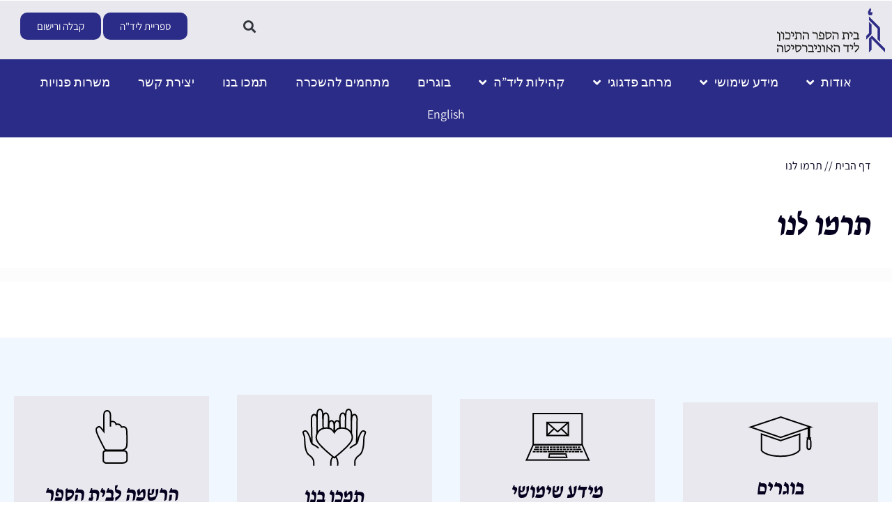

--- FILE ---
content_type: text/html; charset=UTF-8
request_url: https://www.leyada.net/%D7%AA%D7%A8%D7%9E%D7%95-%D7%9C%D7%A0%D7%95/
body_size: 21551
content:
<!doctype html>
<html dir="rtl" lang="he-IL">
<head>
	<meta charset="UTF-8"><style id="litespeed-ccss">ul{box-sizing:border-box}:root{--wp--preset--font-size--normal:16px;--wp--preset--font-size--huge:42px}.screen-reader-text{clip:rect(1px,1px,1px,1px);word-wrap:normal!important;border:0;-webkit-clip-path:inset(50%);clip-path:inset(50%);height:1px;margin:-1px;overflow:hidden;padding:0;position:absolute;width:1px}body{--wp--preset--color--black:#000;--wp--preset--color--cyan-bluish-gray:#abb8c3;--wp--preset--color--white:#fff;--wp--preset--color--pale-pink:#f78da7;--wp--preset--color--vivid-red:#cf2e2e;--wp--preset--color--luminous-vivid-orange:#ff6900;--wp--preset--color--luminous-vivid-amber:#fcb900;--wp--preset--color--light-green-cyan:#7bdcb5;--wp--preset--color--vivid-green-cyan:#00d084;--wp--preset--color--pale-cyan-blue:#8ed1fc;--wp--preset--color--vivid-cyan-blue:#0693e3;--wp--preset--color--vivid-purple:#9b51e0;--wp--preset--gradient--vivid-cyan-blue-to-vivid-purple:linear-gradient(135deg,rgba(6,147,227,1) 0%,#9b51e0 100%);--wp--preset--gradient--light-green-cyan-to-vivid-green-cyan:linear-gradient(135deg,#7adcb4 0%,#00d082 100%);--wp--preset--gradient--luminous-vivid-amber-to-luminous-vivid-orange:linear-gradient(135deg,rgba(252,185,0,1) 0%,rgba(255,105,0,1) 100%);--wp--preset--gradient--luminous-vivid-orange-to-vivid-red:linear-gradient(135deg,rgba(255,105,0,1) 0%,#cf2e2e 100%);--wp--preset--gradient--very-light-gray-to-cyan-bluish-gray:linear-gradient(135deg,#eee 0%,#a9b8c3 100%);--wp--preset--gradient--cool-to-warm-spectrum:linear-gradient(135deg,#4aeadc 0%,#9778d1 20%,#cf2aba 40%,#ee2c82 60%,#fb6962 80%,#fef84c 100%);--wp--preset--gradient--blush-light-purple:linear-gradient(135deg,#ffceec 0%,#9896f0 100%);--wp--preset--gradient--blush-bordeaux:linear-gradient(135deg,#fecda5 0%,#fe2d2d 50%,#6b003e 100%);--wp--preset--gradient--luminous-dusk:linear-gradient(135deg,#ffcb70 0%,#c751c0 50%,#4158d0 100%);--wp--preset--gradient--pale-ocean:linear-gradient(135deg,#fff5cb 0%,#b6e3d4 50%,#33a7b5 100%);--wp--preset--gradient--electric-grass:linear-gradient(135deg,#caf880 0%,#71ce7e 100%);--wp--preset--gradient--midnight:linear-gradient(135deg,#020381 0%,#2874fc 100%);--wp--preset--font-size--small:13px;--wp--preset--font-size--medium:20px;--wp--preset--font-size--large:36px;--wp--preset--font-size--x-large:42px;--wp--preset--spacing--20:.44rem;--wp--preset--spacing--30:.67rem;--wp--preset--spacing--40:1rem;--wp--preset--spacing--50:1.5rem;--wp--preset--spacing--60:2.25rem;--wp--preset--spacing--70:3.38rem;--wp--preset--spacing--80:5.06rem;--wp--preset--shadow--natural:6px 6px 9px rgba(0,0,0,.2);--wp--preset--shadow--deep:12px 12px 50px rgba(0,0,0,.4);--wp--preset--shadow--sharp:6px 6px 0px rgba(0,0,0,.2);--wp--preset--shadow--outlined:6px 6px 0px -3px rgba(255,255,255,1),6px 6px rgba(0,0,0,1);--wp--preset--shadow--crisp:6px 6px 0px rgba(0,0,0,1)}.screen-reader-text{clip:rect(1px,1px,1px,1px);height:1px;overflow:hidden;position:absolute!important;width:1px;word-wrap:normal!important}.site-navigation{grid-area:nav-menu;display:flex;align-items:center;flex-grow:1}html{line-height:1.15;-webkit-text-size-adjust:100%}*,:after,:before{box-sizing:border-box}body{margin:0;font-family:-apple-system,BlinkMacSystemFont,Segoe UI,Roboto,Helvetica Neue,Arial,Noto Sans,sans-serif,Apple Color Emoji,Segoe UI Emoji,Segoe UI Symbol,Noto Color Emoji;font-size:1rem;font-weight:400;line-height:1.5;color:#333;background-color:#fff;-webkit-font-smoothing:antialiased;-moz-osx-font-smoothing:grayscale}h1,h2,h3{-webkit-margin-before:.5rem;margin-block-start:.5rem;-webkit-margin-after:1rem;margin-block-end:1rem;font-family:inherit;font-weight:500;line-height:1.2;color:inherit}h1{font-size:2.5rem}h2{font-size:2rem}h3{font-size:1.75rem}p{-webkit-margin-before:0;margin-block-start:0;-webkit-margin-after:.9rem;margin-block-end:.9rem}a{background-color:transparent;text-decoration:none;color:#c36}img{border-style:none;height:auto;max-width:100%}label{display:inline-block;line-height:1;vertical-align:middle}input{font-family:inherit;font-size:1rem;line-height:1.5;margin:0}input[type=search]{width:100%;border:1px solid #666;border-radius:3px;padding:.5rem 1rem}input{overflow:visible}[type=search]{-webkit-appearance:textfield;outline-offset:-2px}[type=search]::-webkit-search-decoration{-webkit-appearance:none}::-webkit-file-upload-button{-webkit-appearance:button;font:inherit}li,ul{-webkit-margin-before:0;margin-block-start:0;-webkit-margin-after:0;margin-block-end:0;border:0;outline:0;font-size:100%;vertical-align:baseline;background:0 0}.dialog-close-button{position:absolute;margin-top:15px;left:15px;color:var(--e-a-color-txt);font-size:15px;line-height:1}.elementor-screen-only,.screen-reader-text{position:absolute;top:-10000em;width:1px;height:1px;margin:-1px;padding:0;overflow:hidden;clip:rect(0,0,0,0);border:0}.elementor *,.elementor :after,.elementor :before{box-sizing:border-box}.elementor a{box-shadow:none;text-decoration:none}.elementor img{height:auto;max-width:100%;border:none;border-radius:0;box-shadow:none}.elementor .elementor-widget:not(.elementor-widget-text-editor):not(.elementor-widget-theme-post-content) figure{margin:0}.elementor-widget-wrap .elementor-element.elementor-widget__width-initial{max-width:100%}@media (max-width:767px){.elementor-widget-wrap .elementor-element.elementor-widget-mobile__width-initial{max-width:100%}}.elementor-element{--flex-direction:initial;--flex-wrap:initial;--justify-content:initial;--align-items:initial;--align-content:initial;--gap:initial;--flex-basis:initial;--flex-grow:initial;--flex-shrink:initial;--order:initial;--align-self:initial;flex-basis:var(--flex-basis);flex-grow:var(--flex-grow);flex-shrink:var(--flex-shrink);order:var(--order);align-self:var(--align-self)}.elementor-align-right{text-align:right}:root{--page-title-display:block}.elementor-section{position:relative}.elementor-section .elementor-container{display:flex;margin-right:auto;margin-left:auto;position:relative}@media (max-width:1024px){.elementor-section .elementor-container{flex-wrap:wrap}}.elementor-section.elementor-section-boxed>.elementor-container{max-width:1140px}.elementor-section.elementor-section-items-middle>.elementor-container{align-items:center}.elementor-widget-wrap{position:relative;width:100%;flex-wrap:wrap;align-content:flex-start}.elementor:not(.elementor-bc-flex-widget) .elementor-widget-wrap{display:flex}.elementor-widget-wrap>.elementor-element{width:100%}.elementor-widget{position:relative}.elementor-widget:not(:last-child){margin-bottom:20px}.elementor-widget:not(:last-child).elementor-widget__width-initial{margin-bottom:0}.elementor-column{position:relative;min-height:1px;display:flex}.elementor-column-gap-default>.elementor-column>.elementor-element-populated{padding:10px}@media (min-width:768px){.elementor-column.elementor-col-25{width:25%}.elementor-column.elementor-col-50{width:50%}.elementor-column.elementor-col-100{width:100%}}@media (max-width:767px){.elementor-column{width:100%}}.elementor-button{display:inline-block;line-height:1;background-color:#69727d;font-size:15px;padding:12px 24px;border-radius:3px;color:#fff;fill:#fff;text-align:center}.elementor-button:visited{color:#fff}.elementor-button-content-wrapper{display:flex;justify-content:center}.elementor-button-text{flex-grow:1;order:10;display:inline-block}.elementor-button span{text-decoration:inherit}.elementor-element{--swiper-theme-color:#000;--swiper-navigation-size:44px;--swiper-pagination-bullet-size:6px;--swiper-pagination-bullet-horizontal-gap:6px}@media (max-width:767px){.elementor .elementor-hidden-mobile{display:none}}@media (min-width:768px) and (max-width:1024px){.elementor .elementor-hidden-tablet{display:none}}@media (min-width:1025px) and (max-width:99999px){.elementor .elementor-hidden-desktop{display:none}}.elementor-kit-6{--e-global-color-primary:#06011f;--e-global-color-secondary:#06011f;--e-global-color-text:#06011f;--e-global-color-accent:#2b2b88;--e-global-color-a0e8407:#f1f7ff;--e-global-color-37873e7:#fcfcfc;--e-global-color-078dc92:#158286;--e-global-color-516b30c:#f5d603;--e-global-color-1f2b369:#e8e8ee;--e-global-color-dc941d0:#fff;--e-global-color-c59a4a8:#d44d4d;--e-global-color-18e5d2a:#ef9f00;--e-global-color-0983a28:#12cc00;--e-global-color-b3eaaeb:#158286;--e-global-color-edbf0f7:#4d69d4;--e-global-color-00dbaad:#861515;--e-global-typography-primary-font-family:"Assistant-Elm";--e-global-typography-secondary-font-family:"Assistant-Elm";--e-global-typography-secondary-font-weight:400;--e-global-typography-text-font-family:"Assistant-Elm";--e-global-typography-text-font-size:22px;--e-global-typography-text-font-weight:400;--e-global-typography-accent-font-family:"Assistant-Elm";--e-global-typography-accent-font-weight:500;--e-global-typography-aadda80-font-family:"Greta";--e-global-typography-aadda80-font-size:50px;--e-global-typography-aadda80-font-weight:700;--e-global-typography-aadda80-font-style:italic;--e-global-typography-aadda80-line-height:60px;--e-global-typography-05afaae-font-family:"Assistant-Elm";--e-global-typography-05afaae-font-size:18px;--e-global-typography-05afaae-line-height:28px;--e-global-typography-36ffec2-font-family:"Assistant-Elm";--e-global-typography-36ffec2-font-size:16px;--e-global-typography-36ffec2-line-height:22px;--e-global-typography-1cf1501-font-family:"Assistant-Elm";--e-global-typography-1cf1501-font-size:30px;--e-global-typography-1cf1501-font-weight:700;--e-global-typography-1cf1501-line-height:36px;--e-global-typography-dca0d23-font-family:"Assistant-Elm";--e-global-typography-dca0d23-font-size:24px;--e-global-typography-dca0d23-line-height:30px;--e-global-typography-cfc4fa9-font-family:"Assistant-Elm";--e-global-typography-cfc4fa9-font-size:20px;--e-global-typography-cfc4fa9-font-weight:500}.elementor-kit-6 h1{font-family:var(--e-global-typography-aadda80-font-family),Sans-serif;font-size:var(--e-global-typography-aadda80-font-size);font-weight:var(--e-global-typography-aadda80-font-weight);font-style:var(--e-global-typography-aadda80-font-style);line-height:var(--e-global-typography-aadda80-line-height);letter-spacing:var(--e-global-typography-aadda80-letter-spacing);word-spacing:var(--e-global-typography-aadda80-word-spacing)}.elementor-kit-6 .elementor-button{color:var(--e-global-color-dc941d0);background-color:var(--e-global-color-accent);border-radius:10px}.elementor-section.elementor-section-boxed>.elementor-container{max-width:1410px}.elementor-widget:not(:last-child){margin-bottom:20px}.elementor-element{--widgets-spacing:20px}h1{display:var(--page-title-display)}@media (max-width:1024px){.elementor-kit-6 h1{font-size:var(--e-global-typography-aadda80-font-size);line-height:var(--e-global-typography-aadda80-line-height);letter-spacing:var(--e-global-typography-aadda80-letter-spacing);word-spacing:var(--e-global-typography-aadda80-word-spacing)}.elementor-section.elementor-section-boxed>.elementor-container{max-width:1024px}}@media (max-width:767px){.elementor-kit-6{--e-global-typography-text-font-size:16px;--e-global-typography-aadda80-font-size:26px;--e-global-typography-aadda80-line-height:1.2em;--e-global-typography-05afaae-font-size:16px}.elementor-kit-6 h1{font-size:var(--e-global-typography-aadda80-font-size);line-height:var(--e-global-typography-aadda80-line-height);letter-spacing:var(--e-global-typography-aadda80-letter-spacing);word-spacing:var(--e-global-typography-aadda80-word-spacing)}.elementor-section.elementor-section-boxed>.elementor-container{max-width:767px}}[class*=" eicon-"],[class^=eicon]{display:inline-block;font-family:eicons;font-size:inherit;font-weight:400;font-style:normal;font-variant:normal;line-height:1;text-rendering:auto;-webkit-font-smoothing:antialiased;-moz-osx-font-smoothing:grayscale}.eicon-menu-bar:before{content:"\e816"}.eicon-close:before{content:"\e87f"}.elementor-location-footer:before,.elementor-location-header:before{content:"";display:table;clear:both}.elementor-widget-heading .elementor-heading-title{color:var(--e-global-color-primary);font-family:var(--e-global-typography-primary-font-family),Sans-serif}.elementor-widget-text-editor{color:var(--e-global-color-text);font-family:var(--e-global-typography-text-font-family),Sans-serif;font-size:var(--e-global-typography-text-font-size);font-weight:var(--e-global-typography-text-font-weight)}.elementor-widget-button .elementor-button{font-family:var(--e-global-typography-accent-font-family),Sans-serif;font-weight:var(--e-global-typography-accent-font-weight);background-color:var(--e-global-color-accent)}.elementor-widget-image-box .elementor-image-box-title{color:var(--e-global-color-primary);font-family:var(--e-global-typography-primary-font-family),Sans-serif}.elementor-widget-nav-menu .elementor-nav-menu .elementor-item{font-family:var(--e-global-typography-primary-font-family),Sans-serif}.elementor-widget-nav-menu .elementor-nav-menu--main .elementor-item{color:var(--e-global-color-text);fill:var(--e-global-color-text)}.elementor-widget-nav-menu .elementor-nav-menu--main:not(.e--pointer-framed) .elementor-item:before,.elementor-widget-nav-menu .elementor-nav-menu--main:not(.e--pointer-framed) .elementor-item:after{background-color:var(--e-global-color-accent)}.elementor-widget-nav-menu{--e-nav-menu-divider-color:var(--e-global-color-text)}.elementor-widget-nav-menu .elementor-nav-menu--dropdown .elementor-item,.elementor-widget-nav-menu .elementor-nav-menu--dropdown .elementor-sub-item{font-family:var(--e-global-typography-accent-font-family),Sans-serif;font-weight:var(--e-global-typography-accent-font-weight)}.elementor-widget-search-form input[type=search].elementor-search-form__input{font-family:var(--e-global-typography-text-font-family),Sans-serif;font-size:var(--e-global-typography-text-font-size);font-weight:var(--e-global-typography-text-font-weight)}.elementor-widget-search-form .elementor-search-form__input,.elementor-widget-search-form.elementor-search-form--skin-full_screen input[type=search].elementor-search-form__input{color:var(--e-global-color-text);fill:var(--e-global-color-text)}.elementor-widget-breadcrumbs{font-family:var(--e-global-typography-secondary-font-family),Sans-serif;font-weight:var(--e-global-typography-secondary-font-weight)}@media (max-width:1024px){.elementor-widget-text-editor{font-size:var(--e-global-typography-text-font-size)}.elementor-widget-search-form input[type=search].elementor-search-form__input{font-size:var(--e-global-typography-text-font-size)}}@media (max-width:767px){.elementor-widget-text-editor{font-size:var(--e-global-typography-text-font-size)}.elementor-widget-search-form input[type=search].elementor-search-form__input{font-size:var(--e-global-typography-text-font-size)}}.elementor-100 .elementor-element.elementor-element-68262df:not(.elementor-motion-effects-element-type-background){background-color:var(--e-global-color-1f2b369)}.elementor-100 .elementor-element.elementor-element-e7e9420 .elementor-menu-toggle{margin-left:auto;background-color:#02010100}.elementor-100 .elementor-element.elementor-element-e7e9420 .elementor-nav-menu .elementor-item{font-family:"Assistant",Sans-serif;font-weight:400;font-style:normal}.elementor-100 .elementor-element.elementor-element-e7e9420 .elementor-nav-menu--main .elementor-item{color:var(--e-global-color-37873e7);fill:var(--e-global-color-37873e7)}.elementor-100 .elementor-element.elementor-element-e7e9420 div.elementor-menu-toggle{color:var(--e-global-color-accent)}.elementor-100 .elementor-element.elementor-element-37cabd9{text-align:right}.elementor-100 .elementor-element.elementor-element-37cabd9 img{width:155px;max-width:155px}.elementor-100 .elementor-element.elementor-element-f02b5b7 .elementor-search-form{text-align:center}.elementor-100 .elementor-element.elementor-element-f02b5b7 .elementor-search-form__toggle{--e-search-form-toggle-size:33px;--e-search-form-toggle-background-color:var(--e-global-color-1f2b369)}.elementor-100 .elementor-element.elementor-element-f02b5b7.elementor-search-form--skin-full_screen input[type=search].elementor-search-form__input{border-radius:3px}.elementor-100 .elementor-element.elementor-element-f02b5b7>.elementor-widget-container{margin:10px}.elementor-100 .elementor-element.elementor-element-f02b5b7{width:var(--container-widget-width,40%);max-width:40%;--container-widget-width:40%;--container-widget-flex-grow:0;align-self:center}.elementor-100 .elementor-element.elementor-element-f7a6ec4{width:initial;max-width:initial;align-self:center}.elementor-100 .elementor-element.elementor-element-6d9f41c:not(.elementor-motion-effects-element-type-background){background-color:var(--e-global-color-accent)}.elementor-100 .elementor-element.elementor-element-ce9e1e2 .elementor-menu-toggle{margin:0 auto}.elementor-100 .elementor-element.elementor-element-ce9e1e2 .elementor-nav-menu .elementor-item{font-family:"Assistant",Sans-serif;font-size:18px;font-weight:400;font-style:normal}.elementor-100 .elementor-element.elementor-element-ce9e1e2 .elementor-nav-menu--main .elementor-item{color:var(--e-global-color-37873e7);fill:var(--e-global-color-37873e7)}.elementor-100 .elementor-element.elementor-element-ce9e1e2 .elementor-nav-menu--dropdown{background-color:var(--e-global-color-1f2b369)}.elementor-100 .elementor-element.elementor-element-ce9e1e2 .elementor-nav-menu--dropdown .elementor-item,.elementor-100 .elementor-element.elementor-element-ce9e1e2 .elementor-nav-menu--dropdown .elementor-sub-item{font-family:var(--e-global-typography-05afaae-font-family),Sans-serif;font-size:var(--e-global-typography-05afaae-font-size);letter-spacing:var(--e-global-typography-05afaae-letter-spacing);word-spacing:var(--e-global-typography-05afaae-word-spacing)}.elementor-100 .elementor-element.elementor-element-ce9e1e2 .elementor-nav-menu--main>.elementor-nav-menu>li>.elementor-nav-menu--dropdown,.elementor-100 .elementor-element.elementor-element-ce9e1e2 .elementor-nav-menu__container.elementor-nav-menu--dropdown{margin-top:9px!important}.elementor-100 .elementor-element.elementor-element-123fbb2:not(.elementor-motion-effects-element-type-background){background-color:var(--e-global-color-37873e7)}.elementor-100 .elementor-element.elementor-element-123fbb2{border-style:solid;border-width:0 0 1px;border-color:var(--e-global-color-1f2b369)}.elementor-100 .elementor-element.elementor-element-d15e7da .elementor-nav-menu .elementor-item{font-family:"Assistant",Sans-serif;font-weight:400;font-style:normal}.elementor-100 .elementor-element.elementor-element-d15e7da .elementor-nav-menu--main .elementor-item{color:var(--e-global-color-37873e7);fill:var(--e-global-color-37873e7)}.elementor-100 .elementor-element.elementor-element-d904bed .elementor-nav-menu .elementor-item{font-family:"Assistant",Sans-serif;font-size:18px;font-weight:400;font-style:normal}.elementor-100 .elementor-element.elementor-element-d904bed .elementor-nav-menu--main .elementor-item{color:var(--e-global-color-37873e7);fill:var(--e-global-color-37873e7)}.elementor-100 .elementor-element.elementor-element-d904bed{--e-nav-menu-divider-content:"";--e-nav-menu-divider-style:solid;--e-nav-menu-divider-color:var(--e-global-color-a0e8407)}.elementor-100 .elementor-element.elementor-element-d904bed .elementor-nav-menu--dropdown{background-color:var(--e-global-color-1f2b369)}.elementor-100 .elementor-element.elementor-element-d904bed .elementor-nav-menu--dropdown .elementor-item,.elementor-100 .elementor-element.elementor-element-d904bed .elementor-nav-menu--dropdown .elementor-sub-item{font-family:var(--e-global-typography-05afaae-font-family),Sans-serif;font-size:var(--e-global-typography-05afaae-font-size);letter-spacing:var(--e-global-typography-05afaae-letter-spacing);word-spacing:var(--e-global-typography-05afaae-word-spacing)}.elementor-100 .elementor-element.elementor-element-d904bed .elementor-nav-menu--main>.elementor-nav-menu>li>.elementor-nav-menu--dropdown,.elementor-100 .elementor-element.elementor-element-d904bed .elementor-nav-menu__container.elementor-nav-menu--dropdown{margin-top:9px!important}.elementor-100 .elementor-element.elementor-element-2417539{padding:20px}.elementor-100 .elementor-element.elementor-element-f5c007c{font-family:var(--e-global-typography-36ffec2-font-family),Sans-serif;font-size:var(--e-global-typography-36ffec2-font-size);line-height:var(--e-global-typography-36ffec2-line-height);letter-spacing:var(--e-global-typography-36ffec2-letter-spacing);word-spacing:var(--e-global-typography-36ffec2-word-spacing);color:var(--e-global-color-text)}.elementor-100 .elementor-element.elementor-element-f5c007c a{color:var(--e-global-color-text)}.elementor-100 .elementor-element.elementor-element-c1f9652 .elementor-heading-title{font-family:var(--e-global-typography-aadda80-font-family),Sans-serif;font-size:var(--e-global-typography-aadda80-font-size);font-weight:var(--e-global-typography-aadda80-font-weight);font-style:var(--e-global-typography-aadda80-font-style);line-height:var(--e-global-typography-aadda80-line-height);letter-spacing:var(--e-global-typography-aadda80-letter-spacing);word-spacing:var(--e-global-typography-aadda80-word-spacing)}.elementor-100 .elementor-element.elementor-element-c1f9652>.elementor-widget-container{margin:25px 0 0}@media (max-width:1024px){.elementor-100 .elementor-element.elementor-element-ce9e1e2 .elementor-nav-menu--dropdown .elementor-item,.elementor-100 .elementor-element.elementor-element-ce9e1e2 .elementor-nav-menu--dropdown .elementor-sub-item{font-size:var(--e-global-typography-05afaae-font-size);letter-spacing:var(--e-global-typography-05afaae-letter-spacing);word-spacing:var(--e-global-typography-05afaae-word-spacing)}.elementor-100 .elementor-element.elementor-element-d904bed .elementor-nav-menu--dropdown .elementor-item,.elementor-100 .elementor-element.elementor-element-d904bed .elementor-nav-menu--dropdown .elementor-sub-item{font-size:var(--e-global-typography-05afaae-font-size);letter-spacing:var(--e-global-typography-05afaae-letter-spacing);word-spacing:var(--e-global-typography-05afaae-word-spacing)}.elementor-100 .elementor-element.elementor-element-f5c007c{font-size:var(--e-global-typography-36ffec2-font-size);line-height:var(--e-global-typography-36ffec2-line-height);letter-spacing:var(--e-global-typography-36ffec2-letter-spacing);word-spacing:var(--e-global-typography-36ffec2-word-spacing)}.elementor-100 .elementor-element.elementor-element-c1f9652 .elementor-heading-title{font-size:var(--e-global-typography-aadda80-font-size);line-height:var(--e-global-typography-aadda80-line-height);letter-spacing:var(--e-global-typography-aadda80-letter-spacing);word-spacing:var(--e-global-typography-aadda80-word-spacing)}}@media (min-width:768px){.elementor-100 .elementor-element.elementor-element-d1a7673{width:77.632%}.elementor-100 .elementor-element.elementor-element-491d70f{width:22.238%}}@media (max-width:767px){.elementor-100 .elementor-element.elementor-element-d1a7673.elementor-column.elementor-element[data-element_type="column"]>.elementor-widget-wrap.elementor-element-populated{align-content:center;align-items:center}.elementor-100 .elementor-element.elementor-element-d1a7673.elementor-column>.elementor-widget-wrap{justify-content:center}.elementor-100 .elementor-element.elementor-element-e7e9420 .elementor-nav-menu--main>.elementor-nav-menu>li>.elementor-nav-menu--dropdown,.elementor-100 .elementor-element.elementor-element-e7e9420 .elementor-nav-menu__container.elementor-nav-menu--dropdown{margin-top:29px!important}.elementor-100 .elementor-element.elementor-element-e7e9420{--nav-menu-icon-size:30px;width:var(--container-widget-width,20%);max-width:20%;--container-widget-width:20%;--container-widget-flex-grow:0;align-self:center}.elementor-100 .elementor-element.elementor-element-e7e9420>.elementor-widget-container{margin:0 0 -20px;padding:20px 0 0}.elementor-100 .elementor-element.elementor-element-37cabd9{text-align:center;width:var(--container-widget-width,80%);max-width:80%;--container-widget-width:80%;--container-widget-flex-grow:0}.elementor-100 .elementor-element.elementor-element-ce9e1e2 .elementor-nav-menu--dropdown .elementor-item,.elementor-100 .elementor-element.elementor-element-ce9e1e2 .elementor-nav-menu--dropdown .elementor-sub-item{font-size:var(--e-global-typography-05afaae-font-size);letter-spacing:var(--e-global-typography-05afaae-letter-spacing);word-spacing:var(--e-global-typography-05afaae-word-spacing)}.elementor-100 .elementor-element.elementor-element-3bb50ee>.elementor-element-populated{padding:0}.elementor-100 .elementor-element.elementor-element-7192a19>.elementor-element-populated{padding:0}.elementor-100 .elementor-element.elementor-element-d904bed .elementor-nav-menu .elementor-item{font-size:15px}.elementor-100 .elementor-element.elementor-element-d904bed .elementor-nav-menu--main .elementor-item{padding-left:11px;padding-right:11px}.elementor-100 .elementor-element.elementor-element-d904bed{--e-nav-menu-horizontal-menu-item-margin:calc(0px/2)}.elementor-100 .elementor-element.elementor-element-d904bed .elementor-nav-menu--dropdown .elementor-item,.elementor-100 .elementor-element.elementor-element-d904bed .elementor-nav-menu--dropdown .elementor-sub-item{font-size:var(--e-global-typography-05afaae-font-size);letter-spacing:var(--e-global-typography-05afaae-letter-spacing);word-spacing:var(--e-global-typography-05afaae-word-spacing)}.elementor-100 .elementor-element.elementor-element-2417539{padding:5px}.elementor-100 .elementor-element.elementor-element-f5c007c{font-size:var(--e-global-typography-36ffec2-font-size);line-height:var(--e-global-typography-36ffec2-line-height);letter-spacing:var(--e-global-typography-36ffec2-letter-spacing);word-spacing:var(--e-global-typography-36ffec2-word-spacing)}.elementor-100 .elementor-element.elementor-element-c1f9652 .elementor-heading-title{font-size:var(--e-global-typography-aadda80-font-size);line-height:var(--e-global-typography-aadda80-line-height);letter-spacing:var(--e-global-typography-aadda80-letter-spacing);word-spacing:var(--e-global-typography-aadda80-word-spacing)}}section.go_to_content a:not(:focus){opacity:0;position:absolute;font-size:0}section.go_to_content .elementor-element-populated{padding:0!important}section.go_to_content p{margin:0}.elementor-menu-toggle :after{display:block;Content:"תפריט";font-size:15px;font-family:"Assistant-elm";font-weight:700}@media screen and (max-width:768px){.mickmenu .elementor-nav-menu--layout-horizontal .elementor-nav-menu{display:flex;flex-wrap:nowrap;white-space:nowrap;overflow-x:auto;-webkit- -scrolling:touch;-scrolling-ms-overflow-style:-ms-autohiding-scrollbar}}@media only screen and (max-width:600px){.elementor-100 .elementor-element.elementor-element-d15e7da{background-color:#2b2b88}}.elementor-100 .elementor-element.elementor-element-d15e7da ::-webkit-scrollbar{width:3px}::-webkit-scrollbar-track{background:#f1f1f1;-webkit-box-shadow:inset 0 0 2px rgba(0,0,0,.3)}.elementor-100 .elementor-element.elementor-element-d15e7da ::-webkit-scrollbar-thumb{background-color:#ca992d;border-radius:50px 0 0 50px}.elementor-100 .elementor-element.elementor-element-af78b2b{opacity:0;position:absolute}@media screen and (max-width:768px){.mickmenu .elementor-nav-menu--layout-horizontal .elementor-nav-menu{display:flex;flex-wrap:nowrap;white-space:nowrap;overflow-x:auto;-webkit- -scrolling:touch;-scrolling-ms-overflow-style:-ms-autohiding-scrollbar}}@media only screen and (max-width:600px){.elementor-100 .elementor-element.elementor-element-d904bed{background-color:#2b2b88}}.elementor-100 .elementor-element.elementor-element-d904bed ::-webkit-scrollbar{width:3px}::-webkit-scrollbar-track{background:#f1f1f1;-webkit-box-shadow:inset 0 0 2px rgba(0,0,0,.3)}.elementor-100 .elementor-element.elementor-element-d904bed ::-webkit-scrollbar-thumb{background-color:#020202;border-radius:50px 0 0 50px}.elementor-379 .elementor-element.elementor-element-8039dcf>.elementor-container{max-width:1470px;min-height:360px}.elementor-379 .elementor-element.elementor-element-8039dcf:not(.elementor-motion-effects-element-type-background){background-color:var(--e-global-color-a0e8407)}.elementor-379 .elementor-element.elementor-element-8039dcf{margin-top:80px;margin-bottom:0}.elementor-379 .elementor-element.elementor-element-506032c.elementor-column.elementor-element[data-element_type="column"]>.elementor-widget-wrap.elementor-element-populated{align-content:center;align-items:center}.elementor-379 .elementor-element.elementor-element-506032c.elementor-column>.elementor-widget-wrap{justify-content:center}.elementor-379 .elementor-element.elementor-element-506032c:not(.elementor-motion-effects-element-type-background)>.elementor-widget-wrap{background-color:var(--e-global-color-1f2b369)}.elementor-379 .elementor-element.elementor-element-506032c>.elementor-element-populated{margin:20px;--e-column-margin-right:20px;--e-column-margin-left:20px;padding:20px}.elementor-379 .elementor-element.elementor-element-eacdcad.elementor-position-top .elementor-image-box-img{margin-bottom:0}.elementor-379 .elementor-element.elementor-element-eacdcad .elementor-image-box-wrapper .elementor-image-box-img{width:50%}.elementor-379 .elementor-element.elementor-element-eacdcad .elementor-image-box-img img{opacity:1}.elementor-379 .elementor-element.elementor-element-eacdcad .elementor-image-box-title{margin-bottom:0;font-family:"Greta",Sans-serif;font-size:32px;font-weight:700;font-style:italic;line-height:60px}.elementor-379 .elementor-element.elementor-element-632978f:not(.elementor-motion-effects-element-type-background)>.elementor-widget-wrap{background-color:var(--e-global-color-1f2b369)}.elementor-379 .elementor-element.elementor-element-632978f>.elementor-element-populated{margin:20px;--e-column-margin-right:20px;--e-column-margin-left:20px;padding:20px}.elementor-379 .elementor-element.elementor-element-49ddcfd.elementor-position-top .elementor-image-box-img{margin-bottom:0}.elementor-379 .elementor-element.elementor-element-49ddcfd .elementor-image-box-wrapper .elementor-image-box-img{width:50%}.elementor-379 .elementor-element.elementor-element-49ddcfd .elementor-image-box-img img{opacity:1}.elementor-379 .elementor-element.elementor-element-49ddcfd .elementor-image-box-title{margin-bottom:0;font-family:"Greta",Sans-serif;font-size:32px;font-weight:700;font-style:italic;line-height:60px}.elementor-379 .elementor-element.elementor-element-9b08bb8:not(.elementor-motion-effects-element-type-background)>.elementor-widget-wrap{background-color:var(--e-global-color-1f2b369)}.elementor-379 .elementor-element.elementor-element-9b08bb8>.elementor-element-populated{margin:20px;--e-column-margin-right:20px;--e-column-margin-left:20px;padding:20px}.elementor-379 .elementor-element.elementor-element-22c64c1.elementor-position-top .elementor-image-box-img{margin-bottom:0}.elementor-379 .elementor-element.elementor-element-22c64c1 .elementor-image-box-wrapper .elementor-image-box-img{width:50%}.elementor-379 .elementor-element.elementor-element-22c64c1 .elementor-image-box-img img{opacity:1}.elementor-379 .elementor-element.elementor-element-22c64c1 .elementor-image-box-title{margin-bottom:0;font-family:"Greta",Sans-serif;font-size:32px;font-weight:700;font-style:italic;line-height:60px}.elementor-379 .elementor-element.elementor-element-4a2471b:not(.elementor-motion-effects-element-type-background)>.elementor-widget-wrap{background-color:var(--e-global-color-1f2b369)}.elementor-379 .elementor-element.elementor-element-4a2471b>.elementor-element-populated{margin:20px;--e-column-margin-right:20px;--e-column-margin-left:20px;padding:20px}.elementor-379 .elementor-element.elementor-element-35f5e49.elementor-position-top .elementor-image-box-img{margin-bottom:0}.elementor-379 .elementor-element.elementor-element-35f5e49 .elementor-image-box-wrapper .elementor-image-box-img{width:50%}.elementor-379 .elementor-element.elementor-element-35f5e49 .elementor-image-box-img img{opacity:1}.elementor-379 .elementor-element.elementor-element-35f5e49 .elementor-image-box-title{margin-bottom:0;font-family:"Greta",Sans-serif;font-size:32px;font-weight:700;font-style:italic;line-height:60px}@media (max-width:767px){.elementor-379 .elementor-element.elementor-element-eacdcad .elementor-image-box-img{margin-bottom:0}.elementor-379 .elementor-element.elementor-element-eacdcad .elementor-image-box-title{font-size:28px}.elementor-379 .elementor-element.elementor-element-49ddcfd .elementor-image-box-img{margin-bottom:0}.elementor-379 .elementor-element.elementor-element-49ddcfd .elementor-image-box-title{font-size:28px}.elementor-379 .elementor-element.elementor-element-22c64c1 .elementor-image-box-img{margin-bottom:0}.elementor-379 .elementor-element.elementor-element-22c64c1 .elementor-image-box-title{font-size:28px}.elementor-379 .elementor-element.elementor-element-35f5e49 .elementor-image-box-img{margin-bottom:0}.elementor-379 .elementor-element.elementor-element-35f5e49 .elementor-image-box-title{font-size:28px}}.elementor-396 .elementor-element.elementor-element-86096e9{overflow:hidden}.elementor-396 .elementor-element.elementor-element-7fae99f:not(.elementor-motion-effects-element-type-background)>.elementor-widget-wrap{background-color:var(--e-global-color-37873e7)}.fas{-moz-osx-font-smoothing:grayscale;-webkit-font-smoothing:antialiased;display:inline-block;font-style:normal;font-variant:normal;text-rendering:auto;line-height:1}.fa-search:before{content:"\f002"}.fas{font-family:"Font Awesome 5 Free";font-weight:900}html,body{overflow-x:hidden!important}.elementor-item:after,.elementor-item:before{display:block;position:absolute}.elementor-item:not(:hover):not(:focus):not(.elementor-item-active):not(.highlighted):after,.elementor-item:not(:hover):not(:focus):not(.elementor-item-active):not(.highlighted):before{opacity:0}.elementor-nav-menu--main .elementor-nav-menu a{padding:13px 20px}.elementor-nav-menu--main .elementor-nav-menu ul{position:absolute;width:12em;border-width:0;border-style:solid;padding:0}.elementor-nav-menu--layout-horizontal{display:flex}.elementor-nav-menu--layout-horizontal .elementor-nav-menu{display:flex;flex-wrap:wrap}.elementor-nav-menu--layout-horizontal .elementor-nav-menu a{white-space:nowrap;flex-grow:1}.elementor-nav-menu--layout-horizontal .elementor-nav-menu>li{display:flex}.elementor-nav-menu--layout-horizontal .elementor-nav-menu>li ul{top:100%!important}.elementor-nav-menu--layout-horizontal .elementor-nav-menu>li:not(:first-child)>a{-webkit-margin-start:var(--e-nav-menu-horizontal-menu-item-margin);margin-inline-start:var(--e-nav-menu-horizontal-menu-item-margin)}.elementor-nav-menu--layout-horizontal .elementor-nav-menu>li:not(:first-child)>ul{right:var(--e-nav-menu-horizontal-menu-item-margin)!important}.elementor-nav-menu--layout-horizontal .elementor-nav-menu>li:not(:last-child)>a{-webkit-margin-end:var(--e-nav-menu-horizontal-menu-item-margin);margin-inline-end:var(--e-nav-menu-horizontal-menu-item-margin)}.elementor-nav-menu--layout-horizontal .elementor-nav-menu>li:not(:last-child):after{content:var(--e-nav-menu-divider-content,none);height:var(--e-nav-menu-divider-height,35%);border-left:var(--e-nav-menu-divider-width,2px) var(--e-nav-menu-divider-style,solid) var(--e-nav-menu-divider-color,#000);border-bottom-color:var(--e-nav-menu-divider-color,#000);border-right-color:var(--e-nav-menu-divider-color,#000);border-top-color:var(--e-nav-menu-divider-color,#000);align-self:center}.elementor-nav-menu__align-center .elementor-nav-menu{margin-left:auto;margin-right:auto;justify-content:center}.elementor-widget-nav-menu .elementor-widget-container{display:flex;flex-direction:column}.elementor-nav-menu{position:relative;z-index:2}.elementor-nav-menu:after{content:" ";display:block;height:0;font:0/0 serif;clear:both;visibility:hidden;overflow:hidden}.elementor-nav-menu,.elementor-nav-menu li,.elementor-nav-menu ul{display:block;list-style:none;margin:0;padding:0;line-height:normal}.elementor-nav-menu ul{display:none}.elementor-nav-menu ul ul a{border-left:16px solid transparent}.elementor-nav-menu a,.elementor-nav-menu li{position:relative}.elementor-nav-menu li{border-width:0}.elementor-nav-menu a{display:flex;align-items:center}.elementor-nav-menu a{padding:10px 20px;line-height:20px}.elementor-menu-toggle{display:flex;align-items:center;justify-content:center;font-size:var(--nav-menu-icon-size,22px);padding:.25em;border:0 solid;border-radius:3px;background-color:rgba(0,0,0,.05);color:#33373d}.elementor-menu-toggle:not(.elementor-active) .elementor-menu-toggle__icon--close{display:none}.elementor-nav-menu--dropdown{background-color:#fff;font-size:13px}.elementor-nav-menu--dropdown-none .elementor-nav-menu--dropdown{display:none}.elementor-nav-menu--dropdown.elementor-nav-menu__container{margin-top:10px;transform-origin:top;overflow-y:auto;overflow-x:hidden}.elementor-nav-menu--dropdown.elementor-nav-menu__container .elementor-sub-item{font-size:.85em}.elementor-nav-menu--dropdown a{color:#33373d}ul.elementor-nav-menu--dropdown a{text-shadow:none;border-right:8px solid transparent}.elementor-nav-menu--toggle{--menu-height:100vh}.elementor-nav-menu--toggle .elementor-menu-toggle:not(.elementor-active)+.elementor-nav-menu__container{transform:scaleY(0);max-height:0;overflow:hidden}.elementor-nav-menu--stretch .elementor-nav-menu__container.elementor-nav-menu--dropdown{position:absolute;z-index:9997}@media (max-width:1024px){.elementor-nav-menu--dropdown-tablet .elementor-nav-menu--main{display:none}}@media (min-width:1025px){.elementor-nav-menu--dropdown-tablet .elementor-menu-toggle,.elementor-nav-menu--dropdown-tablet .elementor-nav-menu--dropdown{display:none}.elementor-nav-menu--dropdown-tablet nav.elementor-nav-menu--dropdown.elementor-nav-menu__container{overflow-y:hidden}}.elementor-widget-image{text-align:center}.elementor-widget-image a{display:inline-block}.elementor-widget-image img{vertical-align:middle;display:inline-block}.elementor-search-form{display:block}.elementor-search-form input[type=search]{margin:0;border:0;padding:0;display:inline-block;vertical-align:middle;white-space:normal;background:0 0;line-height:1;min-width:0;font-size:15px;-webkit-appearance:none;-moz-appearance:none}.elementor-search-form__container{display:flex;overflow:hidden;border:0 solid transparent;min-height:50px}.elementor-search-form__container:not(.elementor-search-form--full-screen){background:#f1f2f3}.elementor-search-form__input{flex-basis:100%;color:#3f444b}.elementor-search-form__input::-moz-placeholder{color:inherit;font-family:inherit;opacity:.6}.elementor-search-form--skin-full_screen .elementor-search-form input[type=search].elementor-search-form__input{font-size:50px;text-align:center;border:solid #fff;border-width:0 0 1px;line-height:1.5;color:#fff}.elementor-search-form--skin-full_screen .elementor-search-form__toggle{display:inline-block;vertical-align:middle;color:var(--e-search-form-toggle-color,#33373d);font-size:var(--e-search-form-toggle-size,33px)}.elementor-search-form--skin-full_screen .elementor-search-form__toggle i{position:relative;display:block;width:var(--e-search-form-toggle-size,33px);height:var(--e-search-form-toggle-size,33px);background-color:var(--e-search-form-toggle-background-color,rgba(0,0,0,.05));border:var(--e-search-form-toggle-border-width,0) solid var(--e-search-form-toggle-color,#33373d);border-radius:var(--e-search-form-toggle-border-radius,3px)}.elementor-search-form--skin-full_screen .elementor-search-form__toggle i:before{position:absolute;left:50%;top:50%;transform:translate(-50%,-50%)}.elementor-search-form--skin-full_screen .elementor-search-form__toggle i:before{font-size:var(--e-search-form-toggle-icon-size,.55em)}.elementor-search-form--skin-full_screen .elementor-search-form__container{align-items:center;position:fixed;z-index:9998;top:0;left:0;right:0;bottom:0;height:100vh;padding:0 15%;background-color:rgba(0,0,0,.8)}.elementor-search-form--skin-full_screen .elementor-search-form__container:not(.elementor-search-form--full-screen){overflow:hidden;opacity:0;transform:scale(0)}.elementor-search-form--skin-full_screen .elementor-search-form__container:not(.elementor-search-form--full-screen) .dialog-lightbox-close-button{display:none}.elementor-widget-breadcrumbs{font-size:.85em}.elementor-widget-breadcrumbs p{margin-bottom:0}.elementor-heading-title{padding:0;margin:0;line-height:1}.elementor-widget-heading .elementor-heading-title[class*=elementor-size-]>a{color:inherit;font-size:inherit;line-height:inherit}.elementor-widget-image-box .elementor-image-box-content{width:100%}@media (min-width:768px){.elementor-widget-image-box.elementor-position-top .elementor-image-box-img{margin:auto}}@media (max-width:767px){.elementor-widget-image-box .elementor-image-box-img{margin-left:auto!important;margin-right:auto!important;margin-bottom:15px}}.elementor-widget-image-box .elementor-image-box-img{display:inline-block}.elementor-widget-image-box .elementor-image-box-title a{color:inherit}.elementor-widget-image-box .elementor-image-box-wrapper{text-align:center}</style><link rel="preload" data-asynced="1" data-optimized="2" as="style" onload="this.onload=null;this.rel='stylesheet'" href="https://www.leyada.net/wp-content/litespeed/css/56ee351a0972ca4b405eed0a02ee7130.css?ver=e217c" /><script>!function(a){"use strict";var b=function(b,c,d){function e(a){return h.body?a():void setTimeout(function(){e(a)})}function f(){i.addEventListener&&i.removeEventListener("load",f),i.media=d||"all"}var g,h=a.document,i=h.createElement("link");if(c)g=c;else{var j=(h.body||h.getElementsByTagName("head")[0]).childNodes;g=j[j.length-1]}var k=h.styleSheets;i.rel="stylesheet",i.href=b,i.media="only x",e(function(){g.parentNode.insertBefore(i,c?g:g.nextSibling)});var l=function(a){for(var b=i.href,c=k.length;c--;)if(k[c].href===b)return a();setTimeout(function(){l(a)})};return i.addEventListener&&i.addEventListener("load",f),i.onloadcssdefined=l,l(f),i};"undefined"!=typeof exports?exports.loadCSS=b:a.loadCSS=b}("undefined"!=typeof global?global:this);!function(a){if(a.loadCSS){var b=loadCSS.relpreload={};if(b.support=function(){try{return a.document.createElement("link").relList.supports("preload")}catch(b){return!1}},b.poly=function(){for(var b=a.document.getElementsByTagName("link"),c=0;c<b.length;c++){var d=b[c];"preload"===d.rel&&"style"===d.getAttribute("as")&&(a.loadCSS(d.href,d,d.getAttribute("media")),d.rel=null)}},!b.support()){b.poly();var c=a.setInterval(b.poly,300);a.addEventListener&&a.addEventListener("load",function(){b.poly(),a.clearInterval(c)}),a.attachEvent&&a.attachEvent("onload",function(){a.clearInterval(c)})}}}(this);</script>
	<meta name="viewport" content="width=device-width, initial-scale=1">
	<link rel="profile" href="https://gmpg.org/xfn/11">
	<meta name='robots' content='index, follow, max-image-preview:large, max-snippet:-1, max-video-preview:-1' />

	<!-- This site is optimized with the Yoast SEO plugin v21.5 - https://yoast.com/wordpress/plugins/seo/ -->
	<title>תרמו לנו - בית הספר התיכון ליד האוניברסיטה</title>
	<link rel="canonical" href="https://www.leyada.net/תרמו-לנו/" />
	<meta property="og:locale" content="he_IL" />
	<meta property="og:type" content="article" />
	<meta property="og:title" content="תרמו לנו - בית הספר התיכון ליד האוניברסיטה" />
	<meta property="og:url" content="https://www.leyada.net/תרמו-לנו/" />
	<meta property="og:site_name" content="בית הספר התיכון ליד האוניברסיטה" />
	<meta property="article:modified_time" content="2022-08-02T12:14:43+00:00" />
	<meta name="twitter:card" content="summary_large_image" />
	<script type="application/ld+json" class="yoast-schema-graph">{"@context":"https://schema.org","@graph":[{"@type":"WebPage","@id":"https://www.leyada.net/%d7%aa%d7%a8%d7%9e%d7%95-%d7%9c%d7%a0%d7%95/","url":"https://www.leyada.net/%d7%aa%d7%a8%d7%9e%d7%95-%d7%9c%d7%a0%d7%95/","name":"תרמו לנו - בית הספר התיכון ליד האוניברסיטה","isPartOf":{"@id":"https://www.leyada.net/#website"},"datePublished":"2022-08-02T12:14:41+00:00","dateModified":"2022-08-02T12:14:43+00:00","breadcrumb":{"@id":"https://www.leyada.net/%d7%aa%d7%a8%d7%9e%d7%95-%d7%9c%d7%a0%d7%95/#breadcrumb"},"inLanguage":"he-IL","potentialAction":[{"@type":"ReadAction","target":["https://www.leyada.net/%d7%aa%d7%a8%d7%9e%d7%95-%d7%9c%d7%a0%d7%95/"]}]},{"@type":"BreadcrumbList","@id":"https://www.leyada.net/%d7%aa%d7%a8%d7%9e%d7%95-%d7%9c%d7%a0%d7%95/#breadcrumb","itemListElement":[{"@type":"ListItem","position":1,"name":"דף הבית","item":"https://www.leyada.net/"},{"@type":"ListItem","position":2,"name":"תרמו לנו"}]},{"@type":"WebSite","@id":"https://www.leyada.net/#website","url":"https://www.leyada.net/","name":"בית הספר התיכון ליד האוניברסיטה","description":"","publisher":{"@id":"https://www.leyada.net/#organization"},"potentialAction":[{"@type":"SearchAction","target":{"@type":"EntryPoint","urlTemplate":"https://www.leyada.net/?s={search_term_string}"},"query-input":"required name=search_term_string"}],"inLanguage":"he-IL"},{"@type":"Organization","@id":"https://www.leyada.net/#organization","name":"בית הספר התיכון ליד האוניברסיטה","url":"https://www.leyada.net/","logo":{"@type":"ImageObject","inLanguage":"he-IL","@id":"https://www.leyada.net/#/schema/logo/image/","url":"https://www.leyada.net/wp-content/uploads/2022/01/logo_small.png","contentUrl":"https://www.leyada.net/wp-content/uploads/2022/01/logo_small.png","width":155,"height":64,"caption":"בית הספר התיכון ליד האוניברסיטה"},"image":{"@id":"https://www.leyada.net/#/schema/logo/image/"}}]}</script>
	<!-- / Yoast SEO plugin. -->


<link rel='dns-prefetch' href='//widget.tagembed.com' />
<link rel="alternate" title="oEmbed (JSON)" type="application/json+oembed" href="https://www.leyada.net/wp-json/oembed/1.0/embed?url=https%3A%2F%2Fwww.leyada.net%2F%25d7%25aa%25d7%25a8%25d7%259e%25d7%2595-%25d7%259c%25d7%25a0%25d7%2595%2F" />
<link rel="alternate" title="oEmbed (XML)" type="text/xml+oembed" href="https://www.leyada.net/wp-json/oembed/1.0/embed?url=https%3A%2F%2Fwww.leyada.net%2F%25d7%25aa%25d7%25a8%25d7%259e%25d7%2595-%25d7%259c%25d7%25a0%25d7%2595%2F&#038;format=xml" />


















































<link rel="preconnect" href="https://fonts.gstatic.com/" crossorigin><script src="https://www.leyada.net/wp-includes/js/jquery/jquery.min.js?ver=3.7.1" id="jquery-core-js"></script>
<script data-optimized="1" src="https://www.leyada.net/wp-content/litespeed/js/a329744879d887927aec6a21a5eeb4f2.js?ver=1c659" id="jquery-migrate-js"></script>
<script data-optimized="1" src="https://www.leyada.net/wp-content/litespeed/js/5435e256c8195343561ff2f63cd80c96.js?ver=88b7f" id="um-gdpr-js"></script>
<link rel="https://api.w.org/" href="https://www.leyada.net/wp-json/" /><link rel="alternate" title="JSON" type="application/json" href="https://www.leyada.net/wp-json/wp/v2/pages/3330" /><link rel="EditURI" type="application/rsd+xml" title="RSD" href="https://www.leyada.net/xmlrpc.php?rsd" />
<meta name="generator" content="WordPress 6.9" />
<link rel='shortlink' href='https://www.leyada.net/?p=3330' />
		
			<script async src="https://www.googletagmanager.com/gtag/js?id=G-LVNGK0S402"></script>
		<script>
			window.dataLayer = window.dataLayer || [];
			function gtag() {dataLayer.push(arguments);} 
			gtag('js', new Date());

			gtag('config', 'G-LVNGK0S402');
		</script>

<meta name="generator" content="Elementor 3.17.2; features: e_dom_optimization, e_optimized_assets_loading, e_optimized_css_loading, additional_custom_breakpoints; settings: css_print_method-external, google_font-enabled, font_display-auto">
<link rel="icon" href="https://www.leyada.net/wp-content/uploads/2022/01/Selection_068.png" sizes="32x32" />
<link rel="icon" href="https://www.leyada.net/wp-content/uploads/2022/01/Selection_068.png" sizes="192x192" />
<link rel="apple-touch-icon" href="https://www.leyada.net/wp-content/uploads/2022/01/Selection_068.png" />
<meta name="msapplication-TileImage" content="https://www.leyada.net/wp-content/uploads/2022/01/Selection_068.png" />
		
		</head>
<body class="rtl wp-singular page-template-default page page-id-3330 wp-custom-logo wp-theme-hello-elementor wp-child-theme-hello-theme-child-master elementor-default elementor-kit-6 elementor-page-396">


<a class="skip-link screen-reader-text" href="#content">Skip to content</a>

		<header data-elementor-type="header" data-elementor-id="100" class="elementor elementor-100 elementor-location-header" data-elementor-post-type="elementor_library">
								<section class="elementor-section elementor-top-section elementor-element elementor-element-c76f6c8 go_to_content elementor-section-boxed elementor-section-height-default elementor-section-height-default" data-id="c76f6c8" data-element_type="section">
						<div class="elementor-container elementor-column-gap-default">
					<div class="elementor-column elementor-col-100 elementor-top-column elementor-element elementor-element-1adb256" data-id="1adb256" data-element_type="column">
			<div class="elementor-widget-wrap elementor-element-populated">
								<div class="elementor-element elementor-element-7d1cda3 elementor-widget elementor-widget-text-editor" data-id="7d1cda3" data-element_type="widget" data-widget_type="text-editor.default">
				<div class="elementor-widget-container">
							<p><a href="#content">מעבר לתוכן המרכזי</a></p>						</div>
				</div>
					</div>
		</div>
							</div>
		</section>
				<section class="elementor-section elementor-top-section elementor-element elementor-element-68262df elementor-section-boxed elementor-section-height-default elementor-section-height-default" data-id="68262df" data-element_type="section" data-settings="{&quot;background_background&quot;:&quot;classic&quot;}">
						<div class="elementor-container elementor-column-gap-default">
					<div class="elementor-column elementor-col-50 elementor-top-column elementor-element elementor-element-d1a7673" data-id="d1a7673" data-element_type="column">
			<div class="elementor-widget-wrap elementor-element-populated">
								<div class="elementor-element elementor-element-e7e9420 elementor-nav-menu__align-center elementor-nav-menu--stretch elementor-widget-mobile__width-initial elementor-hidden-desktop elementor-hidden-tablet elementor-nav-menu--dropdown-tablet elementor-nav-menu__text-align-aside elementor-nav-menu--toggle elementor-nav-menu--burger elementor-widget elementor-widget-nav-menu" data-id="e7e9420" data-element_type="widget" data-settings="{&quot;submenu_icon&quot;:{&quot;value&quot;:&quot;&lt;i class=\&quot;\&quot;&gt;&lt;\/i&gt;&quot;,&quot;library&quot;:&quot;&quot;},&quot;full_width&quot;:&quot;stretch&quot;,&quot;layout&quot;:&quot;horizontal&quot;,&quot;toggle&quot;:&quot;burger&quot;}" data-widget_type="nav-menu.default">
				<div class="elementor-widget-container">
						<nav class="elementor-nav-menu--main elementor-nav-menu__container elementor-nav-menu--layout-horizontal e--pointer-text e--animation-grow">
				<ul id="menu-1-e7e9420" class="elementor-nav-menu"><li class="menu-item menu-item-type-post_type menu-item-object-page menu-item-has-children menu-item-132"><a href="https://www.leyada.net/about/" class="elementor-item">אודות</a>
<ul class="sub-menu elementor-nav-menu--dropdown">
	<li class="menu-item menu-item-type-post_type menu-item-object-page menu-item-2592"><a href="https://www.leyada.net/about/" class="elementor-sub-item">אודות</a></li>
	<li class="menu-item menu-item-type-post_type menu-item-object-page menu-item-212"><a href="https://www.leyada.net/about/board-of-directors/" class="elementor-sub-item">הוועד המנהל</a></li>
	<li class="menu-item menu-item-type-post_type menu-item-object-page menu-item-3402"><a href="https://www.leyada.net/%d7%94%d7%a0%d7%94%d7%9c%d7%aa-%d7%91%d7%99%d7%aa-%d7%94%d7%a1%d7%a4%d7%a8/" class="elementor-sub-item">הנהלה ומנהלה</a></li>
	<li class="menu-item menu-item-type-post_type menu-item-object-page menu-item-249"><a href="https://www.leyada.net/about/team/" class="elementor-sub-item">הצוות</a></li>
	<li class="menu-item menu-item-type-custom menu-item-object-custom menu-item-2382"><a target="_blank" href="https://leyada.localtimeline.com/index.php?lang=he&#038;fbclid=IwAR2fVPLUJjYsTZBivH8ptWBY_7wsmh8otjflsTTqYHa3PY0nEbRtnQtMdJ0#" class="elementor-sub-item elementor-item-anchor">ארכיון ליד&#8221;ה</a></li>
	<li class="menu-item menu-item-type-post_type menu-item-object-page menu-item-2732"><a href="https://www.leyada.net/%d7%94%d7%95%d7%a7%d7%a8%d7%94-%d7%95%d7%a4%d7%a8%d7%a1%d7%99%d7%9d-2/" class="elementor-sub-item">הוקרה ופרסים</a></li>
	<li class="menu-item menu-item-type-post_type menu-item-object-page menu-item-has-children menu-item-210"><a href="https://www.leyada.net/about/memorialization/" class="elementor-sub-item">הנצחה</a>
	<ul class="sub-menu elementor-nav-menu--dropdown">
		<li class="menu-item menu-item-type-post_type menu-item-object-page menu-item-2833"><a href="https://www.leyada.net/about/memorialization/" class="elementor-sub-item">חללי מערכות ישראל</a></li>
		<li class="menu-item menu-item-type-post_type menu-item-object-page menu-item-2832"><a href="https://www.leyada.net/%d7%97%d7%93%d7%a8%d7%99-%d7%94%d7%a0%d7%a6%d7%97%d7%94/" class="elementor-sub-item">חדרי הנצחה</a></li>
	</ul>
</li>
</ul>
</li>
<li class="menu-item menu-item-type-custom menu-item-object-custom menu-item-has-children menu-item-9409"><a href="#" class="elementor-item elementor-item-anchor">מידע שימושי</a>
<ul class="sub-menu elementor-nav-menu--dropdown">
	<li class="menu-item menu-item-type-custom menu-item-object-custom menu-item-2363"><a target="_blank" href="http://dsp.shahaf.info/Pages/Display.aspx?id=b009001" class="elementor-sub-item">הודעות מזכירות</a></li>
	<li class="menu-item menu-item-type-post_type menu-item-object-page menu-item-2390"><a href="https://www.leyada.net/%d7%9e%d7%a2%d7%a8%d7%9b%d7%aa-%d7%94%d7%a9%d7%a2%d7%95%d7%aa/" class="elementor-sub-item">מערכת השעות</a></li>
	<li class="menu-item menu-item-type-post_type menu-item-object-page menu-item-771"><a href="https://www.leyada.net/info/school-map/" class="elementor-sub-item">מפת בית הספר</a></li>
	<li class="menu-item menu-item-type-custom menu-item-object-custom menu-item-home menu-item-has-children menu-item-11220"><a href="https://www.leyada.net/#" class="elementor-sub-item elementor-item-anchor">לשימוש צוות בית הספר</a>
	<ul class="sub-menu elementor-nav-menu--dropdown">
		<li class="menu-item menu-item-type-custom menu-item-object-custom menu-item-11223"><a target="_blank" href="https://docs.google.com/forms/d/e/1FAIpQLSe6p3GDo8Z_7RldDStmZrHHKn4bIPxTd8F5dypviJyt7U8NRg/viewform" class="elementor-sub-item">תקלות טכניות לטיפול המשק</a></li>
		<li class="menu-item menu-item-type-post_type menu-item-object-page menu-item-5718"><a href="https://www.leyada.net/tech/" class="elementor-sub-item">פניות תקשוב ותמיכה טכנית</a></li>
		<li class="menu-item menu-item-type-custom menu-item-object-custom menu-item-8176"><a target="_blank" href="https://forms.gle/j48rF8MasW2LkHHr5" class="elementor-sub-item">דיווח על יציאה מחוץ לבית הספר</a></li>
	</ul>
</li>
	<li class="menu-item menu-item-type-post_type menu-item-object-page menu-item-has-children menu-item-763"><a href="https://www.leyada.net/info/ages/" class="elementor-sub-item">דפי שכבות</a>
	<ul class="sub-menu elementor-nav-menu--dropdown">
		<li class="menu-item menu-item-type-post_type menu-item-object-page menu-item-11855"><a href="https://www.leyada.net/aleph-2/" class="elementor-sub-item">שכבה א’</a></li>
		<li class="menu-item menu-item-type-post_type menu-item-object-page menu-item-11856"><a href="https://www.leyada.net/bet-2/" class="elementor-sub-item">שכבה ב’</a></li>
		<li class="menu-item menu-item-type-post_type menu-item-object-page menu-item-11857"><a href="https://www.leyada.net/gimel-2/" class="elementor-sub-item">שכבה ג’</a></li>
		<li class="menu-item menu-item-type-post_type menu-item-object-page menu-item-11858"><a href="https://www.leyada.net/daled/" class="elementor-sub-item">שכבה ד’</a></li>
		<li class="menu-item menu-item-type-post_type menu-item-object-page menu-item-11859"><a href="https://www.leyada.net/hey-2/" class="elementor-sub-item">שכבה ה’</a></li>
		<li class="menu-item menu-item-type-post_type menu-item-object-page menu-item-11860"><a href="https://www.leyada.net/vav-2/" class="elementor-sub-item">שכבה ו’</a></li>
	</ul>
</li>
	<li class="menu-item menu-item-type-post_type menu-item-object-page menu-item-2391"><a href="https://www.leyada.net/%d7%9c%d7%95%d7%97-%d7%94%d7%a6%d7%9c%d7%a6%d7%95%d7%9c%d7%99%d7%9d/" class="elementor-sub-item">מערכת הצלצולים</a></li>
	<li class="menu-item menu-item-type-post_type menu-item-object-page menu-item-2397"><a href="https://www.leyada.net/%d7%a8%d7%a9%d7%99%d7%9e%d7%aa-%d7%a1%d7%a4%d7%a8%d7%99-%d7%94%d7%9c%d7%99%d7%9e%d7%95%d7%93/" class="elementor-sub-item">רשימת ספרי הלימוד</a></li>
	<li class="menu-item menu-item-type-post_type menu-item-object-page menu-item-2392"><a href="https://www.leyada.net/lockers/" class="elementor-sub-item">השכרת לוקרים</a></li>
	<li class="menu-item menu-item-type-post_type menu-item-object-page menu-item-11222"><a href="https://www.leyada.net/tech/" class="elementor-sub-item">פניות תקשוב ותמיכה טכנית</a></li>
	<li class="menu-item menu-item-type-post_type menu-item-object-page menu-item-3497"><a href="https://www.leyada.net/%d7%a4%d7%a0%d7%99%d7%95%d7%aa-%d7%91%d7%a0%d7%95%d7%a9%d7%90-%d7%94%d7%98%d7%a8%d7%93%d7%94-%d7%9e%d7%99%d7%a0%d7%99%d7%aa/" class="elementor-sub-item">פניות בנושא הטרדה מינית</a></li>
</ul>
</li>
<li class="menu-item menu-item-type-custom menu-item-object-custom menu-item-has-children menu-item-3380"><a href="#" class="elementor-item elementor-item-anchor">מרחב פדגוגי</a>
<ul class="sub-menu elementor-nav-menu--dropdown">
	<li class="menu-item menu-item-type-post_type menu-item-object-page menu-item-2835"><a href="https://www.leyada.net/pedagogical-space/the-study-tracks/" class="elementor-sub-item">מסלולי הלימוד</a></li>
	<li class="menu-item menu-item-type-post_type menu-item-object-page menu-item-795"><a href="https://www.leyada.net/pedagogical-space/the-pedagogical-setting/" class="elementor-sub-item">המערך הפדגוגי</a></li>
	<li class="menu-item menu-item-type-custom menu-item-object-custom menu-item-has-children menu-item-3590"><a href="#" class="elementor-sub-item elementor-item-anchor">תכנית הלימודים בבית הספר</a>
	<ul class="sub-menu elementor-nav-menu--dropdown">
		<li class="menu-item menu-item-type-post_type menu-item-object-page menu-item-792"><a href="https://www.leyada.net/pedagogical-space/middle-school-study/" class="elementor-sub-item">מערך הלימודים בחטיבה הצעירה</a></li>
		<li class="menu-item menu-item-type-post_type menu-item-object-page menu-item-793"><a href="https://www.leyada.net/pedagogical-space/high-school-study/" class="elementor-sub-item">מערך הלימודים בחטיבה העליונה</a></li>
	</ul>
</li>
	<li class="menu-item menu-item-type-post_type menu-item-object-page menu-item-3550"><a href="https://www.leyada.net/%d7%aa%d7%9b%d7%a0%d7%99%d7%95%d7%aa-%d7%9c%d7%99%d7%9e%d7%95%d7%93%d7%99%d7%9d-%d7%99%d7%99%d7%97%d7%95%d7%93%d7%99%d7%95%d7%aa/" class="elementor-sub-item">תכניות לימודים ייחודיות</a></li>
	<li class="menu-item menu-item-type-post_type menu-item-object-page menu-item-4001"><a href="https://www.leyada.net/aleph/" class="elementor-sub-item">עולים ועולות לכיתה א’</a></li>
	<li class="menu-item menu-item-type-post_type menu-item-object-page menu-item-8655"><a href="https://www.leyada.net/etgarabc/" class="elementor-sub-item">תוכנית האתגר בחטיבה הצעירה</a></li>
	<li class="menu-item menu-item-type-post_type menu-item-object-page menu-item-3378"><a href="https://www.leyada.net/%d7%91%d7%97%d7%99%d7%a8%d7%aa-%d7%9e%d7%a7%d7%a6%d7%95%d7%a2%d7%95%d7%aa-%d7%9c%d7%a7%d7%a8%d7%90%d7%aa-%d7%94%d7%9e%d7%a2%d7%91%d7%a8-%d7%9c%d7%aa%d7%99%d7%9b%d7%95%d7%9f/" class="elementor-sub-item">מעבר לחטיבה העליונה</a></li>
	<li class="menu-item menu-item-type-post_type menu-item-object-page menu-item-has-children menu-item-11985"><a href="https://www.leyada.net/bagrut/" class="elementor-sub-item">בחינות הבגרות</a>
	<ul class="sub-menu elementor-nav-menu--dropdown">
		<li class="menu-item menu-item-type-post_type menu-item-object-page menu-item-12000"><a href="https://www.leyada.net/oraot/" class="elementor-sub-item">הוראות לנבחנים</a></li>
		<li class="menu-item menu-item-type-post_type menu-item-object-page menu-item-11997"><a href="https://www.leyada.net/irurtziun/" class="elementor-sub-item">ערעור על ציון בחינת בגרות</a></li>
		<li class="menu-item menu-item-type-post_type menu-item-object-page menu-item-11999"><a href="https://www.leyada.net/hashad/" class="elementor-sub-item">חשד להפרת טוהר הבחינות ופסילת בחינה</a></li>
		<li class="menu-item menu-item-type-custom menu-item-object-custom menu-item-12406"><a target="_blank" href="https://script.google.com/a/macros/leyada.net/s/AKfycbzzpkEw0rrHBhvBnUfZ8u6PEQBZpGD4_w9JsopMmIHOJe5vnRVqAMa4oov_5CXi2BbW/exec" class="elementor-sub-item">רישום למועדי ב&#8217;</a></li>
	</ul>
</li>
	<li class="menu-item menu-item-type-post_type menu-item-object-page menu-item-10904"><a href="https://www.leyada.net/atamot/" class="elementor-sub-item">התאמות לימודיות</a></li>
	<li class="menu-item menu-item-type-custom menu-item-object-custom menu-item-2364"><a target="_blank" href="https://leyada.agronplus.org/" class="elementor-sub-item">ספריית ליד&#8221;ה</a></li>
	<li class="menu-item menu-item-type-post_type menu-item-object-page menu-item-789"><a href="https://www.leyada.net/pedagogical-space/sports-teams/" class="elementor-sub-item">נבחרות הספורט</a></li>
</ul>
</li>
<li class="menu-item menu-item-type-custom menu-item-object-custom menu-item-has-children menu-item-4354"><a href="#" class="elementor-item elementor-item-anchor">קהילות ליד&#8221;ה</a>
<ul class="sub-menu elementor-nav-menu--dropdown">
	<li class="menu-item menu-item-type-custom menu-item-object-custom menu-item-has-children menu-item-4353"><a href="#" class="elementor-sub-item elementor-item-anchor">תלמידים</a>
	<ul class="sub-menu elementor-nav-menu--dropdown">
		<li class="menu-item menu-item-type-post_type menu-item-object-page menu-item-4338"><a href="https://www.leyada.net/%d7%9e%d7%95%d7%a2%d7%a6%d7%aa-%d7%94%d7%aa%d7%9c%d7%9e%d7%99%d7%93%d7%95%d7%aa-%d7%95%d7%94%d7%aa%d7%9c%d7%9e%d7%99%d7%93%d7%99%d7%9d/" class="elementor-sub-item">מועצת התלמידים והתלמידות</a></li>
		<li class="menu-item menu-item-type-post_type menu-item-object-page menu-item-4336"><a href="https://www.leyada.net/%d7%aa%d7%96%d7%9e%d7%95%d7%a8%d7%aa-%d7%95%d7%9e%d7%a7%d7%94%d7%9c%d7%94/" class="elementor-sub-item">תזמורת ומקהלה</a></li>
		<li class="menu-item menu-item-type-post_type menu-item-object-page menu-item-4337"><a href="https://www.leyada.net/%d7%a2%d7%99%d7%aa%d7%95%d7%9f-%d7%91%d7%99%d7%aa-%d7%94%d7%a1%d7%a4%d7%a8/" class="elementor-sub-item">עיתון בית הספר</a></li>
		<li class="menu-item menu-item-type-post_type menu-item-object-page menu-item-4339"><a href="https://www.leyada.net/pedagogical-space/sports-teams/" class="elementor-sub-item">נבחרות הספורט</a></li>
	</ul>
</li>
	<li class="menu-item menu-item-type-custom menu-item-object-custom menu-item-3594"><a href="https://www.leyada.net/about/team/" class="elementor-sub-item">מורים</a></li>
	<li class="menu-item menu-item-type-post_type menu-item-object-page menu-item-3527"><a href="https://www.leyada.net/%d7%94%d7%95%d7%a8%d7%99%d7%9d/" class="elementor-sub-item">הורים</a></li>
	<li class="menu-item menu-item-type-post_type menu-item-object-page menu-item-3728"><a href="https://www.leyada.net/%d7%91%d7%95%d7%92%d7%a8%d7%99%d7%9d/" class="elementor-sub-item">בוגרים</a></li>
</ul>
</li>
<li class="menu-item menu-item-type-post_type menu-item-object-page menu-item-3729"><a href="https://www.leyada.net/%d7%91%d7%95%d7%92%d7%a8%d7%99%d7%9d/" class="elementor-item">בוגרים</a></li>
<li class="menu-item menu-item-type-post_type_archive menu-item-object-for-rent menu-item-660"><a href="https://www.leyada.net/for-rent/" class="elementor-item">מתחמים להשכרה</a></li>
<li class="menu-item menu-item-type-post_type menu-item-object-page menu-item-138"><a href="https://www.leyada.net/%d7%aa%d7%9e%d7%9b%d7%95-%d7%91%d7%a0%d7%95/" class="elementor-item">תמכו בנו</a></li>
<li class="menu-item menu-item-type-post_type menu-item-object-page menu-item-135"><a href="https://www.leyada.net/contact/" class="elementor-item">יצירת קשר</a></li>
<li class="menu-item menu-item-type-post_type menu-item-object-page menu-item-8180"><a href="https://www.leyada.net/jobs/" class="elementor-item">משרות פנויות</a></li>
<li class="menu-item menu-item-type-post_type menu-item-object-page menu-item-2325"><a href="https://www.leyada.net/english/" class="elementor-item">English</a></li>
</ul>			</nav>
					<div class="elementor-menu-toggle" role="button" tabindex="0" aria-label="כפתור פתיחת תפריט" aria-expanded="false">
			<i aria-hidden="true" role="presentation" class="elementor-menu-toggle__icon--open eicon-menu-bar"></i><i aria-hidden="true" role="presentation" class="elementor-menu-toggle__icon--close eicon-close"></i>			<span class="elementor-screen-only">תפריט</span>
		</div>
					<nav class="elementor-nav-menu--dropdown elementor-nav-menu__container" aria-hidden="true">
				<ul id="menu-2-e7e9420" class="elementor-nav-menu"><li class="menu-item menu-item-type-post_type menu-item-object-page menu-item-has-children menu-item-132"><a href="https://www.leyada.net/about/" class="elementor-item" tabindex="-1">אודות</a>
<ul class="sub-menu elementor-nav-menu--dropdown">
	<li class="menu-item menu-item-type-post_type menu-item-object-page menu-item-2592"><a href="https://www.leyada.net/about/" class="elementor-sub-item" tabindex="-1">אודות</a></li>
	<li class="menu-item menu-item-type-post_type menu-item-object-page menu-item-212"><a href="https://www.leyada.net/about/board-of-directors/" class="elementor-sub-item" tabindex="-1">הוועד המנהל</a></li>
	<li class="menu-item menu-item-type-post_type menu-item-object-page menu-item-3402"><a href="https://www.leyada.net/%d7%94%d7%a0%d7%94%d7%9c%d7%aa-%d7%91%d7%99%d7%aa-%d7%94%d7%a1%d7%a4%d7%a8/" class="elementor-sub-item" tabindex="-1">הנהלה ומנהלה</a></li>
	<li class="menu-item menu-item-type-post_type menu-item-object-page menu-item-249"><a href="https://www.leyada.net/about/team/" class="elementor-sub-item" tabindex="-1">הצוות</a></li>
	<li class="menu-item menu-item-type-custom menu-item-object-custom menu-item-2382"><a target="_blank" href="https://leyada.localtimeline.com/index.php?lang=he&#038;fbclid=IwAR2fVPLUJjYsTZBivH8ptWBY_7wsmh8otjflsTTqYHa3PY0nEbRtnQtMdJ0#" class="elementor-sub-item elementor-item-anchor" tabindex="-1">ארכיון ליד&#8221;ה</a></li>
	<li class="menu-item menu-item-type-post_type menu-item-object-page menu-item-2732"><a href="https://www.leyada.net/%d7%94%d7%95%d7%a7%d7%a8%d7%94-%d7%95%d7%a4%d7%a8%d7%a1%d7%99%d7%9d-2/" class="elementor-sub-item" tabindex="-1">הוקרה ופרסים</a></li>
	<li class="menu-item menu-item-type-post_type menu-item-object-page menu-item-has-children menu-item-210"><a href="https://www.leyada.net/about/memorialization/" class="elementor-sub-item" tabindex="-1">הנצחה</a>
	<ul class="sub-menu elementor-nav-menu--dropdown">
		<li class="menu-item menu-item-type-post_type menu-item-object-page menu-item-2833"><a href="https://www.leyada.net/about/memorialization/" class="elementor-sub-item" tabindex="-1">חללי מערכות ישראל</a></li>
		<li class="menu-item menu-item-type-post_type menu-item-object-page menu-item-2832"><a href="https://www.leyada.net/%d7%97%d7%93%d7%a8%d7%99-%d7%94%d7%a0%d7%a6%d7%97%d7%94/" class="elementor-sub-item" tabindex="-1">חדרי הנצחה</a></li>
	</ul>
</li>
</ul>
</li>
<li class="menu-item menu-item-type-custom menu-item-object-custom menu-item-has-children menu-item-9409"><a href="#" class="elementor-item elementor-item-anchor" tabindex="-1">מידע שימושי</a>
<ul class="sub-menu elementor-nav-menu--dropdown">
	<li class="menu-item menu-item-type-custom menu-item-object-custom menu-item-2363"><a target="_blank" href="http://dsp.shahaf.info/Pages/Display.aspx?id=b009001" class="elementor-sub-item" tabindex="-1">הודעות מזכירות</a></li>
	<li class="menu-item menu-item-type-post_type menu-item-object-page menu-item-2390"><a href="https://www.leyada.net/%d7%9e%d7%a2%d7%a8%d7%9b%d7%aa-%d7%94%d7%a9%d7%a2%d7%95%d7%aa/" class="elementor-sub-item" tabindex="-1">מערכת השעות</a></li>
	<li class="menu-item menu-item-type-post_type menu-item-object-page menu-item-771"><a href="https://www.leyada.net/info/school-map/" class="elementor-sub-item" tabindex="-1">מפת בית הספר</a></li>
	<li class="menu-item menu-item-type-custom menu-item-object-custom menu-item-home menu-item-has-children menu-item-11220"><a href="https://www.leyada.net/#" class="elementor-sub-item elementor-item-anchor" tabindex="-1">לשימוש צוות בית הספר</a>
	<ul class="sub-menu elementor-nav-menu--dropdown">
		<li class="menu-item menu-item-type-custom menu-item-object-custom menu-item-11223"><a target="_blank" href="https://docs.google.com/forms/d/e/1FAIpQLSe6p3GDo8Z_7RldDStmZrHHKn4bIPxTd8F5dypviJyt7U8NRg/viewform" class="elementor-sub-item" tabindex="-1">תקלות טכניות לטיפול המשק</a></li>
		<li class="menu-item menu-item-type-post_type menu-item-object-page menu-item-5718"><a href="https://www.leyada.net/tech/" class="elementor-sub-item" tabindex="-1">פניות תקשוב ותמיכה טכנית</a></li>
		<li class="menu-item menu-item-type-custom menu-item-object-custom menu-item-8176"><a target="_blank" href="https://forms.gle/j48rF8MasW2LkHHr5" class="elementor-sub-item" tabindex="-1">דיווח על יציאה מחוץ לבית הספר</a></li>
	</ul>
</li>
	<li class="menu-item menu-item-type-post_type menu-item-object-page menu-item-has-children menu-item-763"><a href="https://www.leyada.net/info/ages/" class="elementor-sub-item" tabindex="-1">דפי שכבות</a>
	<ul class="sub-menu elementor-nav-menu--dropdown">
		<li class="menu-item menu-item-type-post_type menu-item-object-page menu-item-11855"><a href="https://www.leyada.net/aleph-2/" class="elementor-sub-item" tabindex="-1">שכבה א’</a></li>
		<li class="menu-item menu-item-type-post_type menu-item-object-page menu-item-11856"><a href="https://www.leyada.net/bet-2/" class="elementor-sub-item" tabindex="-1">שכבה ב’</a></li>
		<li class="menu-item menu-item-type-post_type menu-item-object-page menu-item-11857"><a href="https://www.leyada.net/gimel-2/" class="elementor-sub-item" tabindex="-1">שכבה ג’</a></li>
		<li class="menu-item menu-item-type-post_type menu-item-object-page menu-item-11858"><a href="https://www.leyada.net/daled/" class="elementor-sub-item" tabindex="-1">שכבה ד’</a></li>
		<li class="menu-item menu-item-type-post_type menu-item-object-page menu-item-11859"><a href="https://www.leyada.net/hey-2/" class="elementor-sub-item" tabindex="-1">שכבה ה’</a></li>
		<li class="menu-item menu-item-type-post_type menu-item-object-page menu-item-11860"><a href="https://www.leyada.net/vav-2/" class="elementor-sub-item" tabindex="-1">שכבה ו’</a></li>
	</ul>
</li>
	<li class="menu-item menu-item-type-post_type menu-item-object-page menu-item-2391"><a href="https://www.leyada.net/%d7%9c%d7%95%d7%97-%d7%94%d7%a6%d7%9c%d7%a6%d7%95%d7%9c%d7%99%d7%9d/" class="elementor-sub-item" tabindex="-1">מערכת הצלצולים</a></li>
	<li class="menu-item menu-item-type-post_type menu-item-object-page menu-item-2397"><a href="https://www.leyada.net/%d7%a8%d7%a9%d7%99%d7%9e%d7%aa-%d7%a1%d7%a4%d7%a8%d7%99-%d7%94%d7%9c%d7%99%d7%9e%d7%95%d7%93/" class="elementor-sub-item" tabindex="-1">רשימת ספרי הלימוד</a></li>
	<li class="menu-item menu-item-type-post_type menu-item-object-page menu-item-2392"><a href="https://www.leyada.net/lockers/" class="elementor-sub-item" tabindex="-1">השכרת לוקרים</a></li>
	<li class="menu-item menu-item-type-post_type menu-item-object-page menu-item-11222"><a href="https://www.leyada.net/tech/" class="elementor-sub-item" tabindex="-1">פניות תקשוב ותמיכה טכנית</a></li>
	<li class="menu-item menu-item-type-post_type menu-item-object-page menu-item-3497"><a href="https://www.leyada.net/%d7%a4%d7%a0%d7%99%d7%95%d7%aa-%d7%91%d7%a0%d7%95%d7%a9%d7%90-%d7%94%d7%98%d7%a8%d7%93%d7%94-%d7%9e%d7%99%d7%a0%d7%99%d7%aa/" class="elementor-sub-item" tabindex="-1">פניות בנושא הטרדה מינית</a></li>
</ul>
</li>
<li class="menu-item menu-item-type-custom menu-item-object-custom menu-item-has-children menu-item-3380"><a href="#" class="elementor-item elementor-item-anchor" tabindex="-1">מרחב פדגוגי</a>
<ul class="sub-menu elementor-nav-menu--dropdown">
	<li class="menu-item menu-item-type-post_type menu-item-object-page menu-item-2835"><a href="https://www.leyada.net/pedagogical-space/the-study-tracks/" class="elementor-sub-item" tabindex="-1">מסלולי הלימוד</a></li>
	<li class="menu-item menu-item-type-post_type menu-item-object-page menu-item-795"><a href="https://www.leyada.net/pedagogical-space/the-pedagogical-setting/" class="elementor-sub-item" tabindex="-1">המערך הפדגוגי</a></li>
	<li class="menu-item menu-item-type-custom menu-item-object-custom menu-item-has-children menu-item-3590"><a href="#" class="elementor-sub-item elementor-item-anchor" tabindex="-1">תכנית הלימודים בבית הספר</a>
	<ul class="sub-menu elementor-nav-menu--dropdown">
		<li class="menu-item menu-item-type-post_type menu-item-object-page menu-item-792"><a href="https://www.leyada.net/pedagogical-space/middle-school-study/" class="elementor-sub-item" tabindex="-1">מערך הלימודים בחטיבה הצעירה</a></li>
		<li class="menu-item menu-item-type-post_type menu-item-object-page menu-item-793"><a href="https://www.leyada.net/pedagogical-space/high-school-study/" class="elementor-sub-item" tabindex="-1">מערך הלימודים בחטיבה העליונה</a></li>
	</ul>
</li>
	<li class="menu-item menu-item-type-post_type menu-item-object-page menu-item-3550"><a href="https://www.leyada.net/%d7%aa%d7%9b%d7%a0%d7%99%d7%95%d7%aa-%d7%9c%d7%99%d7%9e%d7%95%d7%93%d7%99%d7%9d-%d7%99%d7%99%d7%97%d7%95%d7%93%d7%99%d7%95%d7%aa/" class="elementor-sub-item" tabindex="-1">תכניות לימודים ייחודיות</a></li>
	<li class="menu-item menu-item-type-post_type menu-item-object-page menu-item-4001"><a href="https://www.leyada.net/aleph/" class="elementor-sub-item" tabindex="-1">עולים ועולות לכיתה א’</a></li>
	<li class="menu-item menu-item-type-post_type menu-item-object-page menu-item-8655"><a href="https://www.leyada.net/etgarabc/" class="elementor-sub-item" tabindex="-1">תוכנית האתגר בחטיבה הצעירה</a></li>
	<li class="menu-item menu-item-type-post_type menu-item-object-page menu-item-3378"><a href="https://www.leyada.net/%d7%91%d7%97%d7%99%d7%a8%d7%aa-%d7%9e%d7%a7%d7%a6%d7%95%d7%a2%d7%95%d7%aa-%d7%9c%d7%a7%d7%a8%d7%90%d7%aa-%d7%94%d7%9e%d7%a2%d7%91%d7%a8-%d7%9c%d7%aa%d7%99%d7%9b%d7%95%d7%9f/" class="elementor-sub-item" tabindex="-1">מעבר לחטיבה העליונה</a></li>
	<li class="menu-item menu-item-type-post_type menu-item-object-page menu-item-has-children menu-item-11985"><a href="https://www.leyada.net/bagrut/" class="elementor-sub-item" tabindex="-1">בחינות הבגרות</a>
	<ul class="sub-menu elementor-nav-menu--dropdown">
		<li class="menu-item menu-item-type-post_type menu-item-object-page menu-item-12000"><a href="https://www.leyada.net/oraot/" class="elementor-sub-item" tabindex="-1">הוראות לנבחנים</a></li>
		<li class="menu-item menu-item-type-post_type menu-item-object-page menu-item-11997"><a href="https://www.leyada.net/irurtziun/" class="elementor-sub-item" tabindex="-1">ערעור על ציון בחינת בגרות</a></li>
		<li class="menu-item menu-item-type-post_type menu-item-object-page menu-item-11999"><a href="https://www.leyada.net/hashad/" class="elementor-sub-item" tabindex="-1">חשד להפרת טוהר הבחינות ופסילת בחינה</a></li>
		<li class="menu-item menu-item-type-custom menu-item-object-custom menu-item-12406"><a target="_blank" href="https://script.google.com/a/macros/leyada.net/s/AKfycbzzpkEw0rrHBhvBnUfZ8u6PEQBZpGD4_w9JsopMmIHOJe5vnRVqAMa4oov_5CXi2BbW/exec" class="elementor-sub-item" tabindex="-1">רישום למועדי ב&#8217;</a></li>
	</ul>
</li>
	<li class="menu-item menu-item-type-post_type menu-item-object-page menu-item-10904"><a href="https://www.leyada.net/atamot/" class="elementor-sub-item" tabindex="-1">התאמות לימודיות</a></li>
	<li class="menu-item menu-item-type-custom menu-item-object-custom menu-item-2364"><a target="_blank" href="https://leyada.agronplus.org/" class="elementor-sub-item" tabindex="-1">ספריית ליד&#8221;ה</a></li>
	<li class="menu-item menu-item-type-post_type menu-item-object-page menu-item-789"><a href="https://www.leyada.net/pedagogical-space/sports-teams/" class="elementor-sub-item" tabindex="-1">נבחרות הספורט</a></li>
</ul>
</li>
<li class="menu-item menu-item-type-custom menu-item-object-custom menu-item-has-children menu-item-4354"><a href="#" class="elementor-item elementor-item-anchor" tabindex="-1">קהילות ליד&#8221;ה</a>
<ul class="sub-menu elementor-nav-menu--dropdown">
	<li class="menu-item menu-item-type-custom menu-item-object-custom menu-item-has-children menu-item-4353"><a href="#" class="elementor-sub-item elementor-item-anchor" tabindex="-1">תלמידים</a>
	<ul class="sub-menu elementor-nav-menu--dropdown">
		<li class="menu-item menu-item-type-post_type menu-item-object-page menu-item-4338"><a href="https://www.leyada.net/%d7%9e%d7%95%d7%a2%d7%a6%d7%aa-%d7%94%d7%aa%d7%9c%d7%9e%d7%99%d7%93%d7%95%d7%aa-%d7%95%d7%94%d7%aa%d7%9c%d7%9e%d7%99%d7%93%d7%99%d7%9d/" class="elementor-sub-item" tabindex="-1">מועצת התלמידים והתלמידות</a></li>
		<li class="menu-item menu-item-type-post_type menu-item-object-page menu-item-4336"><a href="https://www.leyada.net/%d7%aa%d7%96%d7%9e%d7%95%d7%a8%d7%aa-%d7%95%d7%9e%d7%a7%d7%94%d7%9c%d7%94/" class="elementor-sub-item" tabindex="-1">תזמורת ומקהלה</a></li>
		<li class="menu-item menu-item-type-post_type menu-item-object-page menu-item-4337"><a href="https://www.leyada.net/%d7%a2%d7%99%d7%aa%d7%95%d7%9f-%d7%91%d7%99%d7%aa-%d7%94%d7%a1%d7%a4%d7%a8/" class="elementor-sub-item" tabindex="-1">עיתון בית הספר</a></li>
		<li class="menu-item menu-item-type-post_type menu-item-object-page menu-item-4339"><a href="https://www.leyada.net/pedagogical-space/sports-teams/" class="elementor-sub-item" tabindex="-1">נבחרות הספורט</a></li>
	</ul>
</li>
	<li class="menu-item menu-item-type-custom menu-item-object-custom menu-item-3594"><a href="https://www.leyada.net/about/team/" class="elementor-sub-item" tabindex="-1">מורים</a></li>
	<li class="menu-item menu-item-type-post_type menu-item-object-page menu-item-3527"><a href="https://www.leyada.net/%d7%94%d7%95%d7%a8%d7%99%d7%9d/" class="elementor-sub-item" tabindex="-1">הורים</a></li>
	<li class="menu-item menu-item-type-post_type menu-item-object-page menu-item-3728"><a href="https://www.leyada.net/%d7%91%d7%95%d7%92%d7%a8%d7%99%d7%9d/" class="elementor-sub-item" tabindex="-1">בוגרים</a></li>
</ul>
</li>
<li class="menu-item menu-item-type-post_type menu-item-object-page menu-item-3729"><a href="https://www.leyada.net/%d7%91%d7%95%d7%92%d7%a8%d7%99%d7%9d/" class="elementor-item" tabindex="-1">בוגרים</a></li>
<li class="menu-item menu-item-type-post_type_archive menu-item-object-for-rent menu-item-660"><a href="https://www.leyada.net/for-rent/" class="elementor-item" tabindex="-1">מתחמים להשכרה</a></li>
<li class="menu-item menu-item-type-post_type menu-item-object-page menu-item-138"><a href="https://www.leyada.net/%d7%aa%d7%9e%d7%9b%d7%95-%d7%91%d7%a0%d7%95/" class="elementor-item" tabindex="-1">תמכו בנו</a></li>
<li class="menu-item menu-item-type-post_type menu-item-object-page menu-item-135"><a href="https://www.leyada.net/contact/" class="elementor-item" tabindex="-1">יצירת קשר</a></li>
<li class="menu-item menu-item-type-post_type menu-item-object-page menu-item-8180"><a href="https://www.leyada.net/jobs/" class="elementor-item" tabindex="-1">משרות פנויות</a></li>
<li class="menu-item menu-item-type-post_type menu-item-object-page menu-item-2325"><a href="https://www.leyada.net/english/" class="elementor-item" tabindex="-1">English</a></li>
</ul>			</nav>
				</div>
				</div>
				<div class="elementor-element elementor-element-37cabd9 elementor-widget-mobile__width-initial elementor-widget elementor-widget-theme-site-logo elementor-widget-image" data-id="37cabd9" data-element_type="widget" data-widget_type="theme-site-logo.default">
				<div class="elementor-widget-container">
											<a href="https://www.leyada.net">
			<img width="155" height="64" src="https://www.leyada.net/wp-content/uploads/2022/01/logo_small.png" class="attachment-full size-full wp-image-1035" alt="" />				</a>
											</div>
				</div>
					</div>
		</div>
				<div class="elementor-column elementor-col-50 elementor-top-column elementor-element elementor-element-491d70f elementor-hidden-mobile" data-id="491d70f" data-element_type="column">
			<div class="elementor-widget-wrap elementor-element-populated">
								<div class="elementor-element elementor-element-f02b5b7 elementor-search-form--skin-full_screen elementor-widget__width-initial elementor-widget elementor-widget-search-form" data-id="f02b5b7" data-element_type="widget" data-settings="{&quot;skin&quot;:&quot;full_screen&quot;}" data-widget_type="search-form.default">
				<div class="elementor-widget-container">
					<form class="elementor-search-form" action="https://www.leyada.net" method="get" role="search">
									<div class="elementor-search-form__toggle" tabindex="0" role="button">
				<i aria-hidden="true" class="fas fa-search"></i>				<span class="elementor-screen-only">חיפוש</span>
			</div>
						<div class="elementor-search-form__container">
				<label class="elementor-screen-only" for="elementor-search-form-f02b5b7">חיפוש</label>

				
				<input id="elementor-search-form-f02b5b7" placeholder="חיפוש..." class="elementor-search-form__input" type="search" name="s" value="">
				
				
								<div class="dialog-lightbox-close-button dialog-close-button" role="button" tabindex="0">
					<i aria-hidden="true" class="eicon-close"></i>					<span class="elementor-screen-only">Close this search box.</span>
				</div>
							</div>
		</form>
				</div>
				</div>
				<div class="elementor-element elementor-element-f7a6ec4 elementor-widget__width-initial elementor-widget elementor-widget-button" data-id="f7a6ec4" data-element_type="widget" data-widget_type="button.default">
				<div class="elementor-widget-container">
					<div class="elementor-button-wrapper">
			<a class="elementor-button elementor-button-link elementor-size-sm" href="https://leyada.agronplus.org/">
						<span class="elementor-button-content-wrapper">
						<span class="elementor-button-text">ספריית ליד"ה</span>
		</span>
					</a>
		</div>
				</div>
				</div>
				<div class="elementor-element elementor-element-44c2592 elementor-widget__width-initial elementor-widget elementor-widget-button" data-id="44c2592" data-element_type="widget" data-widget_type="button.default">
				<div class="elementor-widget-container">
					<div class="elementor-button-wrapper">
			<a class="elementor-button elementor-button-link elementor-size-sm" href="https://www.leyada.net/info/admission-and-registration/">
						<span class="elementor-button-content-wrapper">
						<span class="elementor-button-text">קבלה ורישום</span>
		</span>
					</a>
		</div>
				</div>
				</div>
					</div>
		</div>
							</div>
		</section>
				<section class="elementor-section elementor-top-section elementor-element elementor-element-6d9f41c elementor-hidden-tablet elementor-hidden-mobile elementor-section-boxed elementor-section-height-default elementor-section-height-default" data-id="6d9f41c" data-element_type="section" data-settings="{&quot;background_background&quot;:&quot;classic&quot;}">
						<div class="elementor-container elementor-column-gap-default">
					<div class="elementor-column elementor-col-100 elementor-top-column elementor-element elementor-element-7d108cd" data-id="7d108cd" data-element_type="column">
			<div class="elementor-widget-wrap elementor-element-populated">
								<div class="elementor-element elementor-element-ce9e1e2 elementor-nav-menu__align-center elementor-nav-menu--dropdown-tablet elementor-nav-menu__text-align-aside elementor-nav-menu--toggle elementor-nav-menu--burger elementor-widget elementor-widget-nav-menu" data-id="ce9e1e2" data-element_type="widget" data-settings="{&quot;submenu_icon&quot;:{&quot;value&quot;:&quot;&lt;i class=\&quot;fas fa-angle-down\&quot;&gt;&lt;\/i&gt;&quot;,&quot;library&quot;:&quot;fa-solid&quot;},&quot;layout&quot;:&quot;horizontal&quot;,&quot;toggle&quot;:&quot;burger&quot;}" data-widget_type="nav-menu.default">
				<div class="elementor-widget-container">
						<nav class="elementor-nav-menu--main elementor-nav-menu__container elementor-nav-menu--layout-horizontal e--pointer-text e--animation-grow">
				<ul id="menu-1-ce9e1e2" class="elementor-nav-menu"><li class="menu-item menu-item-type-post_type menu-item-object-page menu-item-has-children menu-item-132"><a href="https://www.leyada.net/about/" class="elementor-item">אודות</a>
<ul class="sub-menu elementor-nav-menu--dropdown">
	<li class="menu-item menu-item-type-post_type menu-item-object-page menu-item-2592"><a href="https://www.leyada.net/about/" class="elementor-sub-item">אודות</a></li>
	<li class="menu-item menu-item-type-post_type menu-item-object-page menu-item-212"><a href="https://www.leyada.net/about/board-of-directors/" class="elementor-sub-item">הוועד המנהל</a></li>
	<li class="menu-item menu-item-type-post_type menu-item-object-page menu-item-3402"><a href="https://www.leyada.net/%d7%94%d7%a0%d7%94%d7%9c%d7%aa-%d7%91%d7%99%d7%aa-%d7%94%d7%a1%d7%a4%d7%a8/" class="elementor-sub-item">הנהלה ומנהלה</a></li>
	<li class="menu-item menu-item-type-post_type menu-item-object-page menu-item-249"><a href="https://www.leyada.net/about/team/" class="elementor-sub-item">הצוות</a></li>
	<li class="menu-item menu-item-type-custom menu-item-object-custom menu-item-2382"><a target="_blank" href="https://leyada.localtimeline.com/index.php?lang=he&#038;fbclid=IwAR2fVPLUJjYsTZBivH8ptWBY_7wsmh8otjflsTTqYHa3PY0nEbRtnQtMdJ0#" class="elementor-sub-item elementor-item-anchor">ארכיון ליד&#8221;ה</a></li>
	<li class="menu-item menu-item-type-post_type menu-item-object-page menu-item-2732"><a href="https://www.leyada.net/%d7%94%d7%95%d7%a7%d7%a8%d7%94-%d7%95%d7%a4%d7%a8%d7%a1%d7%99%d7%9d-2/" class="elementor-sub-item">הוקרה ופרסים</a></li>
	<li class="menu-item menu-item-type-post_type menu-item-object-page menu-item-has-children menu-item-210"><a href="https://www.leyada.net/about/memorialization/" class="elementor-sub-item">הנצחה</a>
	<ul class="sub-menu elementor-nav-menu--dropdown">
		<li class="menu-item menu-item-type-post_type menu-item-object-page menu-item-2833"><a href="https://www.leyada.net/about/memorialization/" class="elementor-sub-item">חללי מערכות ישראל</a></li>
		<li class="menu-item menu-item-type-post_type menu-item-object-page menu-item-2832"><a href="https://www.leyada.net/%d7%97%d7%93%d7%a8%d7%99-%d7%94%d7%a0%d7%a6%d7%97%d7%94/" class="elementor-sub-item">חדרי הנצחה</a></li>
	</ul>
</li>
</ul>
</li>
<li class="menu-item menu-item-type-custom menu-item-object-custom menu-item-has-children menu-item-9409"><a href="#" class="elementor-item elementor-item-anchor">מידע שימושי</a>
<ul class="sub-menu elementor-nav-menu--dropdown">
	<li class="menu-item menu-item-type-custom menu-item-object-custom menu-item-2363"><a target="_blank" href="http://dsp.shahaf.info/Pages/Display.aspx?id=b009001" class="elementor-sub-item">הודעות מזכירות</a></li>
	<li class="menu-item menu-item-type-post_type menu-item-object-page menu-item-2390"><a href="https://www.leyada.net/%d7%9e%d7%a2%d7%a8%d7%9b%d7%aa-%d7%94%d7%a9%d7%a2%d7%95%d7%aa/" class="elementor-sub-item">מערכת השעות</a></li>
	<li class="menu-item menu-item-type-post_type menu-item-object-page menu-item-771"><a href="https://www.leyada.net/info/school-map/" class="elementor-sub-item">מפת בית הספר</a></li>
	<li class="menu-item menu-item-type-custom menu-item-object-custom menu-item-home menu-item-has-children menu-item-11220"><a href="https://www.leyada.net/#" class="elementor-sub-item elementor-item-anchor">לשימוש צוות בית הספר</a>
	<ul class="sub-menu elementor-nav-menu--dropdown">
		<li class="menu-item menu-item-type-custom menu-item-object-custom menu-item-11223"><a target="_blank" href="https://docs.google.com/forms/d/e/1FAIpQLSe6p3GDo8Z_7RldDStmZrHHKn4bIPxTd8F5dypviJyt7U8NRg/viewform" class="elementor-sub-item">תקלות טכניות לטיפול המשק</a></li>
		<li class="menu-item menu-item-type-post_type menu-item-object-page menu-item-5718"><a href="https://www.leyada.net/tech/" class="elementor-sub-item">פניות תקשוב ותמיכה טכנית</a></li>
		<li class="menu-item menu-item-type-custom menu-item-object-custom menu-item-8176"><a target="_blank" href="https://forms.gle/j48rF8MasW2LkHHr5" class="elementor-sub-item">דיווח על יציאה מחוץ לבית הספר</a></li>
	</ul>
</li>
	<li class="menu-item menu-item-type-post_type menu-item-object-page menu-item-has-children menu-item-763"><a href="https://www.leyada.net/info/ages/" class="elementor-sub-item">דפי שכבות</a>
	<ul class="sub-menu elementor-nav-menu--dropdown">
		<li class="menu-item menu-item-type-post_type menu-item-object-page menu-item-11855"><a href="https://www.leyada.net/aleph-2/" class="elementor-sub-item">שכבה א’</a></li>
		<li class="menu-item menu-item-type-post_type menu-item-object-page menu-item-11856"><a href="https://www.leyada.net/bet-2/" class="elementor-sub-item">שכבה ב’</a></li>
		<li class="menu-item menu-item-type-post_type menu-item-object-page menu-item-11857"><a href="https://www.leyada.net/gimel-2/" class="elementor-sub-item">שכבה ג’</a></li>
		<li class="menu-item menu-item-type-post_type menu-item-object-page menu-item-11858"><a href="https://www.leyada.net/daled/" class="elementor-sub-item">שכבה ד’</a></li>
		<li class="menu-item menu-item-type-post_type menu-item-object-page menu-item-11859"><a href="https://www.leyada.net/hey-2/" class="elementor-sub-item">שכבה ה’</a></li>
		<li class="menu-item menu-item-type-post_type menu-item-object-page menu-item-11860"><a href="https://www.leyada.net/vav-2/" class="elementor-sub-item">שכבה ו’</a></li>
	</ul>
</li>
	<li class="menu-item menu-item-type-post_type menu-item-object-page menu-item-2391"><a href="https://www.leyada.net/%d7%9c%d7%95%d7%97-%d7%94%d7%a6%d7%9c%d7%a6%d7%95%d7%9c%d7%99%d7%9d/" class="elementor-sub-item">מערכת הצלצולים</a></li>
	<li class="menu-item menu-item-type-post_type menu-item-object-page menu-item-2397"><a href="https://www.leyada.net/%d7%a8%d7%a9%d7%99%d7%9e%d7%aa-%d7%a1%d7%a4%d7%a8%d7%99-%d7%94%d7%9c%d7%99%d7%9e%d7%95%d7%93/" class="elementor-sub-item">רשימת ספרי הלימוד</a></li>
	<li class="menu-item menu-item-type-post_type menu-item-object-page menu-item-2392"><a href="https://www.leyada.net/lockers/" class="elementor-sub-item">השכרת לוקרים</a></li>
	<li class="menu-item menu-item-type-post_type menu-item-object-page menu-item-11222"><a href="https://www.leyada.net/tech/" class="elementor-sub-item">פניות תקשוב ותמיכה טכנית</a></li>
	<li class="menu-item menu-item-type-post_type menu-item-object-page menu-item-3497"><a href="https://www.leyada.net/%d7%a4%d7%a0%d7%99%d7%95%d7%aa-%d7%91%d7%a0%d7%95%d7%a9%d7%90-%d7%94%d7%98%d7%a8%d7%93%d7%94-%d7%9e%d7%99%d7%a0%d7%99%d7%aa/" class="elementor-sub-item">פניות בנושא הטרדה מינית</a></li>
</ul>
</li>
<li class="menu-item menu-item-type-custom menu-item-object-custom menu-item-has-children menu-item-3380"><a href="#" class="elementor-item elementor-item-anchor">מרחב פדגוגי</a>
<ul class="sub-menu elementor-nav-menu--dropdown">
	<li class="menu-item menu-item-type-post_type menu-item-object-page menu-item-2835"><a href="https://www.leyada.net/pedagogical-space/the-study-tracks/" class="elementor-sub-item">מסלולי הלימוד</a></li>
	<li class="menu-item menu-item-type-post_type menu-item-object-page menu-item-795"><a href="https://www.leyada.net/pedagogical-space/the-pedagogical-setting/" class="elementor-sub-item">המערך הפדגוגי</a></li>
	<li class="menu-item menu-item-type-custom menu-item-object-custom menu-item-has-children menu-item-3590"><a href="#" class="elementor-sub-item elementor-item-anchor">תכנית הלימודים בבית הספר</a>
	<ul class="sub-menu elementor-nav-menu--dropdown">
		<li class="menu-item menu-item-type-post_type menu-item-object-page menu-item-792"><a href="https://www.leyada.net/pedagogical-space/middle-school-study/" class="elementor-sub-item">מערך הלימודים בחטיבה הצעירה</a></li>
		<li class="menu-item menu-item-type-post_type menu-item-object-page menu-item-793"><a href="https://www.leyada.net/pedagogical-space/high-school-study/" class="elementor-sub-item">מערך הלימודים בחטיבה העליונה</a></li>
	</ul>
</li>
	<li class="menu-item menu-item-type-post_type menu-item-object-page menu-item-3550"><a href="https://www.leyada.net/%d7%aa%d7%9b%d7%a0%d7%99%d7%95%d7%aa-%d7%9c%d7%99%d7%9e%d7%95%d7%93%d7%99%d7%9d-%d7%99%d7%99%d7%97%d7%95%d7%93%d7%99%d7%95%d7%aa/" class="elementor-sub-item">תכניות לימודים ייחודיות</a></li>
	<li class="menu-item menu-item-type-post_type menu-item-object-page menu-item-4001"><a href="https://www.leyada.net/aleph/" class="elementor-sub-item">עולים ועולות לכיתה א’</a></li>
	<li class="menu-item menu-item-type-post_type menu-item-object-page menu-item-8655"><a href="https://www.leyada.net/etgarabc/" class="elementor-sub-item">תוכנית האתגר בחטיבה הצעירה</a></li>
	<li class="menu-item menu-item-type-post_type menu-item-object-page menu-item-3378"><a href="https://www.leyada.net/%d7%91%d7%97%d7%99%d7%a8%d7%aa-%d7%9e%d7%a7%d7%a6%d7%95%d7%a2%d7%95%d7%aa-%d7%9c%d7%a7%d7%a8%d7%90%d7%aa-%d7%94%d7%9e%d7%a2%d7%91%d7%a8-%d7%9c%d7%aa%d7%99%d7%9b%d7%95%d7%9f/" class="elementor-sub-item">מעבר לחטיבה העליונה</a></li>
	<li class="menu-item menu-item-type-post_type menu-item-object-page menu-item-has-children menu-item-11985"><a href="https://www.leyada.net/bagrut/" class="elementor-sub-item">בחינות הבגרות</a>
	<ul class="sub-menu elementor-nav-menu--dropdown">
		<li class="menu-item menu-item-type-post_type menu-item-object-page menu-item-12000"><a href="https://www.leyada.net/oraot/" class="elementor-sub-item">הוראות לנבחנים</a></li>
		<li class="menu-item menu-item-type-post_type menu-item-object-page menu-item-11997"><a href="https://www.leyada.net/irurtziun/" class="elementor-sub-item">ערעור על ציון בחינת בגרות</a></li>
		<li class="menu-item menu-item-type-post_type menu-item-object-page menu-item-11999"><a href="https://www.leyada.net/hashad/" class="elementor-sub-item">חשד להפרת טוהר הבחינות ופסילת בחינה</a></li>
		<li class="menu-item menu-item-type-custom menu-item-object-custom menu-item-12406"><a target="_blank" href="https://script.google.com/a/macros/leyada.net/s/AKfycbzzpkEw0rrHBhvBnUfZ8u6PEQBZpGD4_w9JsopMmIHOJe5vnRVqAMa4oov_5CXi2BbW/exec" class="elementor-sub-item">רישום למועדי ב&#8217;</a></li>
	</ul>
</li>
	<li class="menu-item menu-item-type-post_type menu-item-object-page menu-item-10904"><a href="https://www.leyada.net/atamot/" class="elementor-sub-item">התאמות לימודיות</a></li>
	<li class="menu-item menu-item-type-custom menu-item-object-custom menu-item-2364"><a target="_blank" href="https://leyada.agronplus.org/" class="elementor-sub-item">ספריית ליד&#8221;ה</a></li>
	<li class="menu-item menu-item-type-post_type menu-item-object-page menu-item-789"><a href="https://www.leyada.net/pedagogical-space/sports-teams/" class="elementor-sub-item">נבחרות הספורט</a></li>
</ul>
</li>
<li class="menu-item menu-item-type-custom menu-item-object-custom menu-item-has-children menu-item-4354"><a href="#" class="elementor-item elementor-item-anchor">קהילות ליד&#8221;ה</a>
<ul class="sub-menu elementor-nav-menu--dropdown">
	<li class="menu-item menu-item-type-custom menu-item-object-custom menu-item-has-children menu-item-4353"><a href="#" class="elementor-sub-item elementor-item-anchor">תלמידים</a>
	<ul class="sub-menu elementor-nav-menu--dropdown">
		<li class="menu-item menu-item-type-post_type menu-item-object-page menu-item-4338"><a href="https://www.leyada.net/%d7%9e%d7%95%d7%a2%d7%a6%d7%aa-%d7%94%d7%aa%d7%9c%d7%9e%d7%99%d7%93%d7%95%d7%aa-%d7%95%d7%94%d7%aa%d7%9c%d7%9e%d7%99%d7%93%d7%99%d7%9d/" class="elementor-sub-item">מועצת התלמידים והתלמידות</a></li>
		<li class="menu-item menu-item-type-post_type menu-item-object-page menu-item-4336"><a href="https://www.leyada.net/%d7%aa%d7%96%d7%9e%d7%95%d7%a8%d7%aa-%d7%95%d7%9e%d7%a7%d7%94%d7%9c%d7%94/" class="elementor-sub-item">תזמורת ומקהלה</a></li>
		<li class="menu-item menu-item-type-post_type menu-item-object-page menu-item-4337"><a href="https://www.leyada.net/%d7%a2%d7%99%d7%aa%d7%95%d7%9f-%d7%91%d7%99%d7%aa-%d7%94%d7%a1%d7%a4%d7%a8/" class="elementor-sub-item">עיתון בית הספר</a></li>
		<li class="menu-item menu-item-type-post_type menu-item-object-page menu-item-4339"><a href="https://www.leyada.net/pedagogical-space/sports-teams/" class="elementor-sub-item">נבחרות הספורט</a></li>
	</ul>
</li>
	<li class="menu-item menu-item-type-custom menu-item-object-custom menu-item-3594"><a href="https://www.leyada.net/about/team/" class="elementor-sub-item">מורים</a></li>
	<li class="menu-item menu-item-type-post_type menu-item-object-page menu-item-3527"><a href="https://www.leyada.net/%d7%94%d7%95%d7%a8%d7%99%d7%9d/" class="elementor-sub-item">הורים</a></li>
	<li class="menu-item menu-item-type-post_type menu-item-object-page menu-item-3728"><a href="https://www.leyada.net/%d7%91%d7%95%d7%92%d7%a8%d7%99%d7%9d/" class="elementor-sub-item">בוגרים</a></li>
</ul>
</li>
<li class="menu-item menu-item-type-post_type menu-item-object-page menu-item-3729"><a href="https://www.leyada.net/%d7%91%d7%95%d7%92%d7%a8%d7%99%d7%9d/" class="elementor-item">בוגרים</a></li>
<li class="menu-item menu-item-type-post_type_archive menu-item-object-for-rent menu-item-660"><a href="https://www.leyada.net/for-rent/" class="elementor-item">מתחמים להשכרה</a></li>
<li class="menu-item menu-item-type-post_type menu-item-object-page menu-item-138"><a href="https://www.leyada.net/%d7%aa%d7%9e%d7%9b%d7%95-%d7%91%d7%a0%d7%95/" class="elementor-item">תמכו בנו</a></li>
<li class="menu-item menu-item-type-post_type menu-item-object-page menu-item-135"><a href="https://www.leyada.net/contact/" class="elementor-item">יצירת קשר</a></li>
<li class="menu-item menu-item-type-post_type menu-item-object-page menu-item-8180"><a href="https://www.leyada.net/jobs/" class="elementor-item">משרות פנויות</a></li>
<li class="menu-item menu-item-type-post_type menu-item-object-page menu-item-2325"><a href="https://www.leyada.net/english/" class="elementor-item">English</a></li>
</ul>			</nav>
					<div class="elementor-menu-toggle" role="button" tabindex="0" aria-label="כפתור פתיחת תפריט" aria-expanded="false">
			<i aria-hidden="true" role="presentation" class="elementor-menu-toggle__icon--open eicon-menu-bar"></i><i aria-hidden="true" role="presentation" class="elementor-menu-toggle__icon--close eicon-close"></i>			<span class="elementor-screen-only">תפריט</span>
		</div>
					<nav class="elementor-nav-menu--dropdown elementor-nav-menu__container" aria-hidden="true">
				<ul id="menu-2-ce9e1e2" class="elementor-nav-menu"><li class="menu-item menu-item-type-post_type menu-item-object-page menu-item-has-children menu-item-132"><a href="https://www.leyada.net/about/" class="elementor-item" tabindex="-1">אודות</a>
<ul class="sub-menu elementor-nav-menu--dropdown">
	<li class="menu-item menu-item-type-post_type menu-item-object-page menu-item-2592"><a href="https://www.leyada.net/about/" class="elementor-sub-item" tabindex="-1">אודות</a></li>
	<li class="menu-item menu-item-type-post_type menu-item-object-page menu-item-212"><a href="https://www.leyada.net/about/board-of-directors/" class="elementor-sub-item" tabindex="-1">הוועד המנהל</a></li>
	<li class="menu-item menu-item-type-post_type menu-item-object-page menu-item-3402"><a href="https://www.leyada.net/%d7%94%d7%a0%d7%94%d7%9c%d7%aa-%d7%91%d7%99%d7%aa-%d7%94%d7%a1%d7%a4%d7%a8/" class="elementor-sub-item" tabindex="-1">הנהלה ומנהלה</a></li>
	<li class="menu-item menu-item-type-post_type menu-item-object-page menu-item-249"><a href="https://www.leyada.net/about/team/" class="elementor-sub-item" tabindex="-1">הצוות</a></li>
	<li class="menu-item menu-item-type-custom menu-item-object-custom menu-item-2382"><a target="_blank" href="https://leyada.localtimeline.com/index.php?lang=he&#038;fbclid=IwAR2fVPLUJjYsTZBivH8ptWBY_7wsmh8otjflsTTqYHa3PY0nEbRtnQtMdJ0#" class="elementor-sub-item elementor-item-anchor" tabindex="-1">ארכיון ליד&#8221;ה</a></li>
	<li class="menu-item menu-item-type-post_type menu-item-object-page menu-item-2732"><a href="https://www.leyada.net/%d7%94%d7%95%d7%a7%d7%a8%d7%94-%d7%95%d7%a4%d7%a8%d7%a1%d7%99%d7%9d-2/" class="elementor-sub-item" tabindex="-1">הוקרה ופרסים</a></li>
	<li class="menu-item menu-item-type-post_type menu-item-object-page menu-item-has-children menu-item-210"><a href="https://www.leyada.net/about/memorialization/" class="elementor-sub-item" tabindex="-1">הנצחה</a>
	<ul class="sub-menu elementor-nav-menu--dropdown">
		<li class="menu-item menu-item-type-post_type menu-item-object-page menu-item-2833"><a href="https://www.leyada.net/about/memorialization/" class="elementor-sub-item" tabindex="-1">חללי מערכות ישראל</a></li>
		<li class="menu-item menu-item-type-post_type menu-item-object-page menu-item-2832"><a href="https://www.leyada.net/%d7%97%d7%93%d7%a8%d7%99-%d7%94%d7%a0%d7%a6%d7%97%d7%94/" class="elementor-sub-item" tabindex="-1">חדרי הנצחה</a></li>
	</ul>
</li>
</ul>
</li>
<li class="menu-item menu-item-type-custom menu-item-object-custom menu-item-has-children menu-item-9409"><a href="#" class="elementor-item elementor-item-anchor" tabindex="-1">מידע שימושי</a>
<ul class="sub-menu elementor-nav-menu--dropdown">
	<li class="menu-item menu-item-type-custom menu-item-object-custom menu-item-2363"><a target="_blank" href="http://dsp.shahaf.info/Pages/Display.aspx?id=b009001" class="elementor-sub-item" tabindex="-1">הודעות מזכירות</a></li>
	<li class="menu-item menu-item-type-post_type menu-item-object-page menu-item-2390"><a href="https://www.leyada.net/%d7%9e%d7%a2%d7%a8%d7%9b%d7%aa-%d7%94%d7%a9%d7%a2%d7%95%d7%aa/" class="elementor-sub-item" tabindex="-1">מערכת השעות</a></li>
	<li class="menu-item menu-item-type-post_type menu-item-object-page menu-item-771"><a href="https://www.leyada.net/info/school-map/" class="elementor-sub-item" tabindex="-1">מפת בית הספר</a></li>
	<li class="menu-item menu-item-type-custom menu-item-object-custom menu-item-home menu-item-has-children menu-item-11220"><a href="https://www.leyada.net/#" class="elementor-sub-item elementor-item-anchor" tabindex="-1">לשימוש צוות בית הספר</a>
	<ul class="sub-menu elementor-nav-menu--dropdown">
		<li class="menu-item menu-item-type-custom menu-item-object-custom menu-item-11223"><a target="_blank" href="https://docs.google.com/forms/d/e/1FAIpQLSe6p3GDo8Z_7RldDStmZrHHKn4bIPxTd8F5dypviJyt7U8NRg/viewform" class="elementor-sub-item" tabindex="-1">תקלות טכניות לטיפול המשק</a></li>
		<li class="menu-item menu-item-type-post_type menu-item-object-page menu-item-5718"><a href="https://www.leyada.net/tech/" class="elementor-sub-item" tabindex="-1">פניות תקשוב ותמיכה טכנית</a></li>
		<li class="menu-item menu-item-type-custom menu-item-object-custom menu-item-8176"><a target="_blank" href="https://forms.gle/j48rF8MasW2LkHHr5" class="elementor-sub-item" tabindex="-1">דיווח על יציאה מחוץ לבית הספר</a></li>
	</ul>
</li>
	<li class="menu-item menu-item-type-post_type menu-item-object-page menu-item-has-children menu-item-763"><a href="https://www.leyada.net/info/ages/" class="elementor-sub-item" tabindex="-1">דפי שכבות</a>
	<ul class="sub-menu elementor-nav-menu--dropdown">
		<li class="menu-item menu-item-type-post_type menu-item-object-page menu-item-11855"><a href="https://www.leyada.net/aleph-2/" class="elementor-sub-item" tabindex="-1">שכבה א’</a></li>
		<li class="menu-item menu-item-type-post_type menu-item-object-page menu-item-11856"><a href="https://www.leyada.net/bet-2/" class="elementor-sub-item" tabindex="-1">שכבה ב’</a></li>
		<li class="menu-item menu-item-type-post_type menu-item-object-page menu-item-11857"><a href="https://www.leyada.net/gimel-2/" class="elementor-sub-item" tabindex="-1">שכבה ג’</a></li>
		<li class="menu-item menu-item-type-post_type menu-item-object-page menu-item-11858"><a href="https://www.leyada.net/daled/" class="elementor-sub-item" tabindex="-1">שכבה ד’</a></li>
		<li class="menu-item menu-item-type-post_type menu-item-object-page menu-item-11859"><a href="https://www.leyada.net/hey-2/" class="elementor-sub-item" tabindex="-1">שכבה ה’</a></li>
		<li class="menu-item menu-item-type-post_type menu-item-object-page menu-item-11860"><a href="https://www.leyada.net/vav-2/" class="elementor-sub-item" tabindex="-1">שכבה ו’</a></li>
	</ul>
</li>
	<li class="menu-item menu-item-type-post_type menu-item-object-page menu-item-2391"><a href="https://www.leyada.net/%d7%9c%d7%95%d7%97-%d7%94%d7%a6%d7%9c%d7%a6%d7%95%d7%9c%d7%99%d7%9d/" class="elementor-sub-item" tabindex="-1">מערכת הצלצולים</a></li>
	<li class="menu-item menu-item-type-post_type menu-item-object-page menu-item-2397"><a href="https://www.leyada.net/%d7%a8%d7%a9%d7%99%d7%9e%d7%aa-%d7%a1%d7%a4%d7%a8%d7%99-%d7%94%d7%9c%d7%99%d7%9e%d7%95%d7%93/" class="elementor-sub-item" tabindex="-1">רשימת ספרי הלימוד</a></li>
	<li class="menu-item menu-item-type-post_type menu-item-object-page menu-item-2392"><a href="https://www.leyada.net/lockers/" class="elementor-sub-item" tabindex="-1">השכרת לוקרים</a></li>
	<li class="menu-item menu-item-type-post_type menu-item-object-page menu-item-11222"><a href="https://www.leyada.net/tech/" class="elementor-sub-item" tabindex="-1">פניות תקשוב ותמיכה טכנית</a></li>
	<li class="menu-item menu-item-type-post_type menu-item-object-page menu-item-3497"><a href="https://www.leyada.net/%d7%a4%d7%a0%d7%99%d7%95%d7%aa-%d7%91%d7%a0%d7%95%d7%a9%d7%90-%d7%94%d7%98%d7%a8%d7%93%d7%94-%d7%9e%d7%99%d7%a0%d7%99%d7%aa/" class="elementor-sub-item" tabindex="-1">פניות בנושא הטרדה מינית</a></li>
</ul>
</li>
<li class="menu-item menu-item-type-custom menu-item-object-custom menu-item-has-children menu-item-3380"><a href="#" class="elementor-item elementor-item-anchor" tabindex="-1">מרחב פדגוגי</a>
<ul class="sub-menu elementor-nav-menu--dropdown">
	<li class="menu-item menu-item-type-post_type menu-item-object-page menu-item-2835"><a href="https://www.leyada.net/pedagogical-space/the-study-tracks/" class="elementor-sub-item" tabindex="-1">מסלולי הלימוד</a></li>
	<li class="menu-item menu-item-type-post_type menu-item-object-page menu-item-795"><a href="https://www.leyada.net/pedagogical-space/the-pedagogical-setting/" class="elementor-sub-item" tabindex="-1">המערך הפדגוגי</a></li>
	<li class="menu-item menu-item-type-custom menu-item-object-custom menu-item-has-children menu-item-3590"><a href="#" class="elementor-sub-item elementor-item-anchor" tabindex="-1">תכנית הלימודים בבית הספר</a>
	<ul class="sub-menu elementor-nav-menu--dropdown">
		<li class="menu-item menu-item-type-post_type menu-item-object-page menu-item-792"><a href="https://www.leyada.net/pedagogical-space/middle-school-study/" class="elementor-sub-item" tabindex="-1">מערך הלימודים בחטיבה הצעירה</a></li>
		<li class="menu-item menu-item-type-post_type menu-item-object-page menu-item-793"><a href="https://www.leyada.net/pedagogical-space/high-school-study/" class="elementor-sub-item" tabindex="-1">מערך הלימודים בחטיבה העליונה</a></li>
	</ul>
</li>
	<li class="menu-item menu-item-type-post_type menu-item-object-page menu-item-3550"><a href="https://www.leyada.net/%d7%aa%d7%9b%d7%a0%d7%99%d7%95%d7%aa-%d7%9c%d7%99%d7%9e%d7%95%d7%93%d7%99%d7%9d-%d7%99%d7%99%d7%97%d7%95%d7%93%d7%99%d7%95%d7%aa/" class="elementor-sub-item" tabindex="-1">תכניות לימודים ייחודיות</a></li>
	<li class="menu-item menu-item-type-post_type menu-item-object-page menu-item-4001"><a href="https://www.leyada.net/aleph/" class="elementor-sub-item" tabindex="-1">עולים ועולות לכיתה א’</a></li>
	<li class="menu-item menu-item-type-post_type menu-item-object-page menu-item-8655"><a href="https://www.leyada.net/etgarabc/" class="elementor-sub-item" tabindex="-1">תוכנית האתגר בחטיבה הצעירה</a></li>
	<li class="menu-item menu-item-type-post_type menu-item-object-page menu-item-3378"><a href="https://www.leyada.net/%d7%91%d7%97%d7%99%d7%a8%d7%aa-%d7%9e%d7%a7%d7%a6%d7%95%d7%a2%d7%95%d7%aa-%d7%9c%d7%a7%d7%a8%d7%90%d7%aa-%d7%94%d7%9e%d7%a2%d7%91%d7%a8-%d7%9c%d7%aa%d7%99%d7%9b%d7%95%d7%9f/" class="elementor-sub-item" tabindex="-1">מעבר לחטיבה העליונה</a></li>
	<li class="menu-item menu-item-type-post_type menu-item-object-page menu-item-has-children menu-item-11985"><a href="https://www.leyada.net/bagrut/" class="elementor-sub-item" tabindex="-1">בחינות הבגרות</a>
	<ul class="sub-menu elementor-nav-menu--dropdown">
		<li class="menu-item menu-item-type-post_type menu-item-object-page menu-item-12000"><a href="https://www.leyada.net/oraot/" class="elementor-sub-item" tabindex="-1">הוראות לנבחנים</a></li>
		<li class="menu-item menu-item-type-post_type menu-item-object-page menu-item-11997"><a href="https://www.leyada.net/irurtziun/" class="elementor-sub-item" tabindex="-1">ערעור על ציון בחינת בגרות</a></li>
		<li class="menu-item menu-item-type-post_type menu-item-object-page menu-item-11999"><a href="https://www.leyada.net/hashad/" class="elementor-sub-item" tabindex="-1">חשד להפרת טוהר הבחינות ופסילת בחינה</a></li>
		<li class="menu-item menu-item-type-custom menu-item-object-custom menu-item-12406"><a target="_blank" href="https://script.google.com/a/macros/leyada.net/s/AKfycbzzpkEw0rrHBhvBnUfZ8u6PEQBZpGD4_w9JsopMmIHOJe5vnRVqAMa4oov_5CXi2BbW/exec" class="elementor-sub-item" tabindex="-1">רישום למועדי ב&#8217;</a></li>
	</ul>
</li>
	<li class="menu-item menu-item-type-post_type menu-item-object-page menu-item-10904"><a href="https://www.leyada.net/atamot/" class="elementor-sub-item" tabindex="-1">התאמות לימודיות</a></li>
	<li class="menu-item menu-item-type-custom menu-item-object-custom menu-item-2364"><a target="_blank" href="https://leyada.agronplus.org/" class="elementor-sub-item" tabindex="-1">ספריית ליד&#8221;ה</a></li>
	<li class="menu-item menu-item-type-post_type menu-item-object-page menu-item-789"><a href="https://www.leyada.net/pedagogical-space/sports-teams/" class="elementor-sub-item" tabindex="-1">נבחרות הספורט</a></li>
</ul>
</li>
<li class="menu-item menu-item-type-custom menu-item-object-custom menu-item-has-children menu-item-4354"><a href="#" class="elementor-item elementor-item-anchor" tabindex="-1">קהילות ליד&#8221;ה</a>
<ul class="sub-menu elementor-nav-menu--dropdown">
	<li class="menu-item menu-item-type-custom menu-item-object-custom menu-item-has-children menu-item-4353"><a href="#" class="elementor-sub-item elementor-item-anchor" tabindex="-1">תלמידים</a>
	<ul class="sub-menu elementor-nav-menu--dropdown">
		<li class="menu-item menu-item-type-post_type menu-item-object-page menu-item-4338"><a href="https://www.leyada.net/%d7%9e%d7%95%d7%a2%d7%a6%d7%aa-%d7%94%d7%aa%d7%9c%d7%9e%d7%99%d7%93%d7%95%d7%aa-%d7%95%d7%94%d7%aa%d7%9c%d7%9e%d7%99%d7%93%d7%99%d7%9d/" class="elementor-sub-item" tabindex="-1">מועצת התלמידים והתלמידות</a></li>
		<li class="menu-item menu-item-type-post_type menu-item-object-page menu-item-4336"><a href="https://www.leyada.net/%d7%aa%d7%96%d7%9e%d7%95%d7%a8%d7%aa-%d7%95%d7%9e%d7%a7%d7%94%d7%9c%d7%94/" class="elementor-sub-item" tabindex="-1">תזמורת ומקהלה</a></li>
		<li class="menu-item menu-item-type-post_type menu-item-object-page menu-item-4337"><a href="https://www.leyada.net/%d7%a2%d7%99%d7%aa%d7%95%d7%9f-%d7%91%d7%99%d7%aa-%d7%94%d7%a1%d7%a4%d7%a8/" class="elementor-sub-item" tabindex="-1">עיתון בית הספר</a></li>
		<li class="menu-item menu-item-type-post_type menu-item-object-page menu-item-4339"><a href="https://www.leyada.net/pedagogical-space/sports-teams/" class="elementor-sub-item" tabindex="-1">נבחרות הספורט</a></li>
	</ul>
</li>
	<li class="menu-item menu-item-type-custom menu-item-object-custom menu-item-3594"><a href="https://www.leyada.net/about/team/" class="elementor-sub-item" tabindex="-1">מורים</a></li>
	<li class="menu-item menu-item-type-post_type menu-item-object-page menu-item-3527"><a href="https://www.leyada.net/%d7%94%d7%95%d7%a8%d7%99%d7%9d/" class="elementor-sub-item" tabindex="-1">הורים</a></li>
	<li class="menu-item menu-item-type-post_type menu-item-object-page menu-item-3728"><a href="https://www.leyada.net/%d7%91%d7%95%d7%92%d7%a8%d7%99%d7%9d/" class="elementor-sub-item" tabindex="-1">בוגרים</a></li>
</ul>
</li>
<li class="menu-item menu-item-type-post_type menu-item-object-page menu-item-3729"><a href="https://www.leyada.net/%d7%91%d7%95%d7%92%d7%a8%d7%99%d7%9d/" class="elementor-item" tabindex="-1">בוגרים</a></li>
<li class="menu-item menu-item-type-post_type_archive menu-item-object-for-rent menu-item-660"><a href="https://www.leyada.net/for-rent/" class="elementor-item" tabindex="-1">מתחמים להשכרה</a></li>
<li class="menu-item menu-item-type-post_type menu-item-object-page menu-item-138"><a href="https://www.leyada.net/%d7%aa%d7%9e%d7%9b%d7%95-%d7%91%d7%a0%d7%95/" class="elementor-item" tabindex="-1">תמכו בנו</a></li>
<li class="menu-item menu-item-type-post_type menu-item-object-page menu-item-135"><a href="https://www.leyada.net/contact/" class="elementor-item" tabindex="-1">יצירת קשר</a></li>
<li class="menu-item menu-item-type-post_type menu-item-object-page menu-item-8180"><a href="https://www.leyada.net/jobs/" class="elementor-item" tabindex="-1">משרות פנויות</a></li>
<li class="menu-item menu-item-type-post_type menu-item-object-page menu-item-2325"><a href="https://www.leyada.net/english/" class="elementor-item" tabindex="-1">English</a></li>
</ul>			</nav>
				</div>
				</div>
					</div>
		</div>
							</div>
		</section>
				<section class="elementor-section elementor-top-section elementor-element elementor-element-123fbb2 elementor-hidden-tablet elementor-hidden-desktop elementor-hidden-mobile elementor-section-boxed elementor-section-height-default elementor-section-height-default" data-id="123fbb2" data-element_type="section" data-settings="{&quot;background_background&quot;:&quot;classic&quot;}">
						<div class="elementor-container elementor-column-gap-default">
					<div class="elementor-column elementor-col-100 elementor-top-column elementor-element elementor-element-3bb50ee" data-id="3bb50ee" data-element_type="column">
			<div class="elementor-widget-wrap elementor-element-populated">
								<div class="elementor-element elementor-element-d15e7da elementor-nav-menu__align-center elementor-nav-menu--dropdown-none mickmenu elementor-widget elementor-widget-nav-menu" data-id="d15e7da" data-element_type="widget" data-settings="{&quot;layout&quot;:&quot;horizontal&quot;,&quot;submenu_icon&quot;:{&quot;value&quot;:&quot;&lt;i class=\&quot;fas fa-caret-down\&quot;&gt;&lt;\/i&gt;&quot;,&quot;library&quot;:&quot;fa-solid&quot;}}" data-widget_type="nav-menu.default">
				<div class="elementor-widget-container">
						<nav class="elementor-nav-menu--main elementor-nav-menu__container elementor-nav-menu--layout-horizontal e--pointer-none">
				<ul id="menu-1-d15e7da" class="elementor-nav-menu"><li class="menu-item menu-item-type-post_type menu-item-object-page menu-item-has-children menu-item-132"><a href="https://www.leyada.net/about/" class="elementor-item">אודות</a>
<ul class="sub-menu elementor-nav-menu--dropdown">
	<li class="menu-item menu-item-type-post_type menu-item-object-page menu-item-2592"><a href="https://www.leyada.net/about/" class="elementor-sub-item">אודות</a></li>
	<li class="menu-item menu-item-type-post_type menu-item-object-page menu-item-212"><a href="https://www.leyada.net/about/board-of-directors/" class="elementor-sub-item">הוועד המנהל</a></li>
	<li class="menu-item menu-item-type-post_type menu-item-object-page menu-item-3402"><a href="https://www.leyada.net/%d7%94%d7%a0%d7%94%d7%9c%d7%aa-%d7%91%d7%99%d7%aa-%d7%94%d7%a1%d7%a4%d7%a8/" class="elementor-sub-item">הנהלה ומנהלה</a></li>
	<li class="menu-item menu-item-type-post_type menu-item-object-page menu-item-249"><a href="https://www.leyada.net/about/team/" class="elementor-sub-item">הצוות</a></li>
	<li class="menu-item menu-item-type-custom menu-item-object-custom menu-item-2382"><a target="_blank" href="https://leyada.localtimeline.com/index.php?lang=he&#038;fbclid=IwAR2fVPLUJjYsTZBivH8ptWBY_7wsmh8otjflsTTqYHa3PY0nEbRtnQtMdJ0#" class="elementor-sub-item elementor-item-anchor">ארכיון ליד&#8221;ה</a></li>
	<li class="menu-item menu-item-type-post_type menu-item-object-page menu-item-2732"><a href="https://www.leyada.net/%d7%94%d7%95%d7%a7%d7%a8%d7%94-%d7%95%d7%a4%d7%a8%d7%a1%d7%99%d7%9d-2/" class="elementor-sub-item">הוקרה ופרסים</a></li>
	<li class="menu-item menu-item-type-post_type menu-item-object-page menu-item-has-children menu-item-210"><a href="https://www.leyada.net/about/memorialization/" class="elementor-sub-item">הנצחה</a>
	<ul class="sub-menu elementor-nav-menu--dropdown">
		<li class="menu-item menu-item-type-post_type menu-item-object-page menu-item-2833"><a href="https://www.leyada.net/about/memorialization/" class="elementor-sub-item">חללי מערכות ישראל</a></li>
		<li class="menu-item menu-item-type-post_type menu-item-object-page menu-item-2832"><a href="https://www.leyada.net/%d7%97%d7%93%d7%a8%d7%99-%d7%94%d7%a0%d7%a6%d7%97%d7%94/" class="elementor-sub-item">חדרי הנצחה</a></li>
	</ul>
</li>
</ul>
</li>
<li class="menu-item menu-item-type-custom menu-item-object-custom menu-item-has-children menu-item-9409"><a href="#" class="elementor-item elementor-item-anchor">מידע שימושי</a>
<ul class="sub-menu elementor-nav-menu--dropdown">
	<li class="menu-item menu-item-type-custom menu-item-object-custom menu-item-2363"><a target="_blank" href="http://dsp.shahaf.info/Pages/Display.aspx?id=b009001" class="elementor-sub-item">הודעות מזכירות</a></li>
	<li class="menu-item menu-item-type-post_type menu-item-object-page menu-item-2390"><a href="https://www.leyada.net/%d7%9e%d7%a2%d7%a8%d7%9b%d7%aa-%d7%94%d7%a9%d7%a2%d7%95%d7%aa/" class="elementor-sub-item">מערכת השעות</a></li>
	<li class="menu-item menu-item-type-post_type menu-item-object-page menu-item-771"><a href="https://www.leyada.net/info/school-map/" class="elementor-sub-item">מפת בית הספר</a></li>
	<li class="menu-item menu-item-type-custom menu-item-object-custom menu-item-home menu-item-has-children menu-item-11220"><a href="https://www.leyada.net/#" class="elementor-sub-item elementor-item-anchor">לשימוש צוות בית הספר</a>
	<ul class="sub-menu elementor-nav-menu--dropdown">
		<li class="menu-item menu-item-type-custom menu-item-object-custom menu-item-11223"><a target="_blank" href="https://docs.google.com/forms/d/e/1FAIpQLSe6p3GDo8Z_7RldDStmZrHHKn4bIPxTd8F5dypviJyt7U8NRg/viewform" class="elementor-sub-item">תקלות טכניות לטיפול המשק</a></li>
		<li class="menu-item menu-item-type-post_type menu-item-object-page menu-item-5718"><a href="https://www.leyada.net/tech/" class="elementor-sub-item">פניות תקשוב ותמיכה טכנית</a></li>
		<li class="menu-item menu-item-type-custom menu-item-object-custom menu-item-8176"><a target="_blank" href="https://forms.gle/j48rF8MasW2LkHHr5" class="elementor-sub-item">דיווח על יציאה מחוץ לבית הספר</a></li>
	</ul>
</li>
	<li class="menu-item menu-item-type-post_type menu-item-object-page menu-item-has-children menu-item-763"><a href="https://www.leyada.net/info/ages/" class="elementor-sub-item">דפי שכבות</a>
	<ul class="sub-menu elementor-nav-menu--dropdown">
		<li class="menu-item menu-item-type-post_type menu-item-object-page menu-item-11855"><a href="https://www.leyada.net/aleph-2/" class="elementor-sub-item">שכבה א’</a></li>
		<li class="menu-item menu-item-type-post_type menu-item-object-page menu-item-11856"><a href="https://www.leyada.net/bet-2/" class="elementor-sub-item">שכבה ב’</a></li>
		<li class="menu-item menu-item-type-post_type menu-item-object-page menu-item-11857"><a href="https://www.leyada.net/gimel-2/" class="elementor-sub-item">שכבה ג’</a></li>
		<li class="menu-item menu-item-type-post_type menu-item-object-page menu-item-11858"><a href="https://www.leyada.net/daled/" class="elementor-sub-item">שכבה ד’</a></li>
		<li class="menu-item menu-item-type-post_type menu-item-object-page menu-item-11859"><a href="https://www.leyada.net/hey-2/" class="elementor-sub-item">שכבה ה’</a></li>
		<li class="menu-item menu-item-type-post_type menu-item-object-page menu-item-11860"><a href="https://www.leyada.net/vav-2/" class="elementor-sub-item">שכבה ו’</a></li>
	</ul>
</li>
	<li class="menu-item menu-item-type-post_type menu-item-object-page menu-item-2391"><a href="https://www.leyada.net/%d7%9c%d7%95%d7%97-%d7%94%d7%a6%d7%9c%d7%a6%d7%95%d7%9c%d7%99%d7%9d/" class="elementor-sub-item">מערכת הצלצולים</a></li>
	<li class="menu-item menu-item-type-post_type menu-item-object-page menu-item-2397"><a href="https://www.leyada.net/%d7%a8%d7%a9%d7%99%d7%9e%d7%aa-%d7%a1%d7%a4%d7%a8%d7%99-%d7%94%d7%9c%d7%99%d7%9e%d7%95%d7%93/" class="elementor-sub-item">רשימת ספרי הלימוד</a></li>
	<li class="menu-item menu-item-type-post_type menu-item-object-page menu-item-2392"><a href="https://www.leyada.net/lockers/" class="elementor-sub-item">השכרת לוקרים</a></li>
	<li class="menu-item menu-item-type-post_type menu-item-object-page menu-item-11222"><a href="https://www.leyada.net/tech/" class="elementor-sub-item">פניות תקשוב ותמיכה טכנית</a></li>
	<li class="menu-item menu-item-type-post_type menu-item-object-page menu-item-3497"><a href="https://www.leyada.net/%d7%a4%d7%a0%d7%99%d7%95%d7%aa-%d7%91%d7%a0%d7%95%d7%a9%d7%90-%d7%94%d7%98%d7%a8%d7%93%d7%94-%d7%9e%d7%99%d7%a0%d7%99%d7%aa/" class="elementor-sub-item">פניות בנושא הטרדה מינית</a></li>
</ul>
</li>
<li class="menu-item menu-item-type-custom menu-item-object-custom menu-item-has-children menu-item-3380"><a href="#" class="elementor-item elementor-item-anchor">מרחב פדגוגי</a>
<ul class="sub-menu elementor-nav-menu--dropdown">
	<li class="menu-item menu-item-type-post_type menu-item-object-page menu-item-2835"><a href="https://www.leyada.net/pedagogical-space/the-study-tracks/" class="elementor-sub-item">מסלולי הלימוד</a></li>
	<li class="menu-item menu-item-type-post_type menu-item-object-page menu-item-795"><a href="https://www.leyada.net/pedagogical-space/the-pedagogical-setting/" class="elementor-sub-item">המערך הפדגוגי</a></li>
	<li class="menu-item menu-item-type-custom menu-item-object-custom menu-item-has-children menu-item-3590"><a href="#" class="elementor-sub-item elementor-item-anchor">תכנית הלימודים בבית הספר</a>
	<ul class="sub-menu elementor-nav-menu--dropdown">
		<li class="menu-item menu-item-type-post_type menu-item-object-page menu-item-792"><a href="https://www.leyada.net/pedagogical-space/middle-school-study/" class="elementor-sub-item">מערך הלימודים בחטיבה הצעירה</a></li>
		<li class="menu-item menu-item-type-post_type menu-item-object-page menu-item-793"><a href="https://www.leyada.net/pedagogical-space/high-school-study/" class="elementor-sub-item">מערך הלימודים בחטיבה העליונה</a></li>
	</ul>
</li>
	<li class="menu-item menu-item-type-post_type menu-item-object-page menu-item-3550"><a href="https://www.leyada.net/%d7%aa%d7%9b%d7%a0%d7%99%d7%95%d7%aa-%d7%9c%d7%99%d7%9e%d7%95%d7%93%d7%99%d7%9d-%d7%99%d7%99%d7%97%d7%95%d7%93%d7%99%d7%95%d7%aa/" class="elementor-sub-item">תכניות לימודים ייחודיות</a></li>
	<li class="menu-item menu-item-type-post_type menu-item-object-page menu-item-4001"><a href="https://www.leyada.net/aleph/" class="elementor-sub-item">עולים ועולות לכיתה א’</a></li>
	<li class="menu-item menu-item-type-post_type menu-item-object-page menu-item-8655"><a href="https://www.leyada.net/etgarabc/" class="elementor-sub-item">תוכנית האתגר בחטיבה הצעירה</a></li>
	<li class="menu-item menu-item-type-post_type menu-item-object-page menu-item-3378"><a href="https://www.leyada.net/%d7%91%d7%97%d7%99%d7%a8%d7%aa-%d7%9e%d7%a7%d7%a6%d7%95%d7%a2%d7%95%d7%aa-%d7%9c%d7%a7%d7%a8%d7%90%d7%aa-%d7%94%d7%9e%d7%a2%d7%91%d7%a8-%d7%9c%d7%aa%d7%99%d7%9b%d7%95%d7%9f/" class="elementor-sub-item">מעבר לחטיבה העליונה</a></li>
	<li class="menu-item menu-item-type-post_type menu-item-object-page menu-item-has-children menu-item-11985"><a href="https://www.leyada.net/bagrut/" class="elementor-sub-item">בחינות הבגרות</a>
	<ul class="sub-menu elementor-nav-menu--dropdown">
		<li class="menu-item menu-item-type-post_type menu-item-object-page menu-item-12000"><a href="https://www.leyada.net/oraot/" class="elementor-sub-item">הוראות לנבחנים</a></li>
		<li class="menu-item menu-item-type-post_type menu-item-object-page menu-item-11997"><a href="https://www.leyada.net/irurtziun/" class="elementor-sub-item">ערעור על ציון בחינת בגרות</a></li>
		<li class="menu-item menu-item-type-post_type menu-item-object-page menu-item-11999"><a href="https://www.leyada.net/hashad/" class="elementor-sub-item">חשד להפרת טוהר הבחינות ופסילת בחינה</a></li>
		<li class="menu-item menu-item-type-custom menu-item-object-custom menu-item-12406"><a target="_blank" href="https://script.google.com/a/macros/leyada.net/s/AKfycbzzpkEw0rrHBhvBnUfZ8u6PEQBZpGD4_w9JsopMmIHOJe5vnRVqAMa4oov_5CXi2BbW/exec" class="elementor-sub-item">רישום למועדי ב&#8217;</a></li>
	</ul>
</li>
	<li class="menu-item menu-item-type-post_type menu-item-object-page menu-item-10904"><a href="https://www.leyada.net/atamot/" class="elementor-sub-item">התאמות לימודיות</a></li>
	<li class="menu-item menu-item-type-custom menu-item-object-custom menu-item-2364"><a target="_blank" href="https://leyada.agronplus.org/" class="elementor-sub-item">ספריית ליד&#8221;ה</a></li>
	<li class="menu-item menu-item-type-post_type menu-item-object-page menu-item-789"><a href="https://www.leyada.net/pedagogical-space/sports-teams/" class="elementor-sub-item">נבחרות הספורט</a></li>
</ul>
</li>
<li class="menu-item menu-item-type-custom menu-item-object-custom menu-item-has-children menu-item-4354"><a href="#" class="elementor-item elementor-item-anchor">קהילות ליד&#8221;ה</a>
<ul class="sub-menu elementor-nav-menu--dropdown">
	<li class="menu-item menu-item-type-custom menu-item-object-custom menu-item-has-children menu-item-4353"><a href="#" class="elementor-sub-item elementor-item-anchor">תלמידים</a>
	<ul class="sub-menu elementor-nav-menu--dropdown">
		<li class="menu-item menu-item-type-post_type menu-item-object-page menu-item-4338"><a href="https://www.leyada.net/%d7%9e%d7%95%d7%a2%d7%a6%d7%aa-%d7%94%d7%aa%d7%9c%d7%9e%d7%99%d7%93%d7%95%d7%aa-%d7%95%d7%94%d7%aa%d7%9c%d7%9e%d7%99%d7%93%d7%99%d7%9d/" class="elementor-sub-item">מועצת התלמידים והתלמידות</a></li>
		<li class="menu-item menu-item-type-post_type menu-item-object-page menu-item-4336"><a href="https://www.leyada.net/%d7%aa%d7%96%d7%9e%d7%95%d7%a8%d7%aa-%d7%95%d7%9e%d7%a7%d7%94%d7%9c%d7%94/" class="elementor-sub-item">תזמורת ומקהלה</a></li>
		<li class="menu-item menu-item-type-post_type menu-item-object-page menu-item-4337"><a href="https://www.leyada.net/%d7%a2%d7%99%d7%aa%d7%95%d7%9f-%d7%91%d7%99%d7%aa-%d7%94%d7%a1%d7%a4%d7%a8/" class="elementor-sub-item">עיתון בית הספר</a></li>
		<li class="menu-item menu-item-type-post_type menu-item-object-page menu-item-4339"><a href="https://www.leyada.net/pedagogical-space/sports-teams/" class="elementor-sub-item">נבחרות הספורט</a></li>
	</ul>
</li>
	<li class="menu-item menu-item-type-custom menu-item-object-custom menu-item-3594"><a href="https://www.leyada.net/about/team/" class="elementor-sub-item">מורים</a></li>
	<li class="menu-item menu-item-type-post_type menu-item-object-page menu-item-3527"><a href="https://www.leyada.net/%d7%94%d7%95%d7%a8%d7%99%d7%9d/" class="elementor-sub-item">הורים</a></li>
	<li class="menu-item menu-item-type-post_type menu-item-object-page menu-item-3728"><a href="https://www.leyada.net/%d7%91%d7%95%d7%92%d7%a8%d7%99%d7%9d/" class="elementor-sub-item">בוגרים</a></li>
</ul>
</li>
<li class="menu-item menu-item-type-post_type menu-item-object-page menu-item-3729"><a href="https://www.leyada.net/%d7%91%d7%95%d7%92%d7%a8%d7%99%d7%9d/" class="elementor-item">בוגרים</a></li>
<li class="menu-item menu-item-type-post_type_archive menu-item-object-for-rent menu-item-660"><a href="https://www.leyada.net/for-rent/" class="elementor-item">מתחמים להשכרה</a></li>
<li class="menu-item menu-item-type-post_type menu-item-object-page menu-item-138"><a href="https://www.leyada.net/%d7%aa%d7%9e%d7%9b%d7%95-%d7%91%d7%a0%d7%95/" class="elementor-item">תמכו בנו</a></li>
<li class="menu-item menu-item-type-post_type menu-item-object-page menu-item-135"><a href="https://www.leyada.net/contact/" class="elementor-item">יצירת קשר</a></li>
<li class="menu-item menu-item-type-post_type menu-item-object-page menu-item-8180"><a href="https://www.leyada.net/jobs/" class="elementor-item">משרות פנויות</a></li>
<li class="menu-item menu-item-type-post_type menu-item-object-page menu-item-2325"><a href="https://www.leyada.net/english/" class="elementor-item">English</a></li>
</ul>			</nav>
						<nav class="elementor-nav-menu--dropdown elementor-nav-menu__container" aria-hidden="true">
				<ul id="menu-2-d15e7da" class="elementor-nav-menu"><li class="menu-item menu-item-type-post_type menu-item-object-page menu-item-has-children menu-item-132"><a href="https://www.leyada.net/about/" class="elementor-item" tabindex="-1">אודות</a>
<ul class="sub-menu elementor-nav-menu--dropdown">
	<li class="menu-item menu-item-type-post_type menu-item-object-page menu-item-2592"><a href="https://www.leyada.net/about/" class="elementor-sub-item" tabindex="-1">אודות</a></li>
	<li class="menu-item menu-item-type-post_type menu-item-object-page menu-item-212"><a href="https://www.leyada.net/about/board-of-directors/" class="elementor-sub-item" tabindex="-1">הוועד המנהל</a></li>
	<li class="menu-item menu-item-type-post_type menu-item-object-page menu-item-3402"><a href="https://www.leyada.net/%d7%94%d7%a0%d7%94%d7%9c%d7%aa-%d7%91%d7%99%d7%aa-%d7%94%d7%a1%d7%a4%d7%a8/" class="elementor-sub-item" tabindex="-1">הנהלה ומנהלה</a></li>
	<li class="menu-item menu-item-type-post_type menu-item-object-page menu-item-249"><a href="https://www.leyada.net/about/team/" class="elementor-sub-item" tabindex="-1">הצוות</a></li>
	<li class="menu-item menu-item-type-custom menu-item-object-custom menu-item-2382"><a target="_blank" href="https://leyada.localtimeline.com/index.php?lang=he&#038;fbclid=IwAR2fVPLUJjYsTZBivH8ptWBY_7wsmh8otjflsTTqYHa3PY0nEbRtnQtMdJ0#" class="elementor-sub-item elementor-item-anchor" tabindex="-1">ארכיון ליד&#8221;ה</a></li>
	<li class="menu-item menu-item-type-post_type menu-item-object-page menu-item-2732"><a href="https://www.leyada.net/%d7%94%d7%95%d7%a7%d7%a8%d7%94-%d7%95%d7%a4%d7%a8%d7%a1%d7%99%d7%9d-2/" class="elementor-sub-item" tabindex="-1">הוקרה ופרסים</a></li>
	<li class="menu-item menu-item-type-post_type menu-item-object-page menu-item-has-children menu-item-210"><a href="https://www.leyada.net/about/memorialization/" class="elementor-sub-item" tabindex="-1">הנצחה</a>
	<ul class="sub-menu elementor-nav-menu--dropdown">
		<li class="menu-item menu-item-type-post_type menu-item-object-page menu-item-2833"><a href="https://www.leyada.net/about/memorialization/" class="elementor-sub-item" tabindex="-1">חללי מערכות ישראל</a></li>
		<li class="menu-item menu-item-type-post_type menu-item-object-page menu-item-2832"><a href="https://www.leyada.net/%d7%97%d7%93%d7%a8%d7%99-%d7%94%d7%a0%d7%a6%d7%97%d7%94/" class="elementor-sub-item" tabindex="-1">חדרי הנצחה</a></li>
	</ul>
</li>
</ul>
</li>
<li class="menu-item menu-item-type-custom menu-item-object-custom menu-item-has-children menu-item-9409"><a href="#" class="elementor-item elementor-item-anchor" tabindex="-1">מידע שימושי</a>
<ul class="sub-menu elementor-nav-menu--dropdown">
	<li class="menu-item menu-item-type-custom menu-item-object-custom menu-item-2363"><a target="_blank" href="http://dsp.shahaf.info/Pages/Display.aspx?id=b009001" class="elementor-sub-item" tabindex="-1">הודעות מזכירות</a></li>
	<li class="menu-item menu-item-type-post_type menu-item-object-page menu-item-2390"><a href="https://www.leyada.net/%d7%9e%d7%a2%d7%a8%d7%9b%d7%aa-%d7%94%d7%a9%d7%a2%d7%95%d7%aa/" class="elementor-sub-item" tabindex="-1">מערכת השעות</a></li>
	<li class="menu-item menu-item-type-post_type menu-item-object-page menu-item-771"><a href="https://www.leyada.net/info/school-map/" class="elementor-sub-item" tabindex="-1">מפת בית הספר</a></li>
	<li class="menu-item menu-item-type-custom menu-item-object-custom menu-item-home menu-item-has-children menu-item-11220"><a href="https://www.leyada.net/#" class="elementor-sub-item elementor-item-anchor" tabindex="-1">לשימוש צוות בית הספר</a>
	<ul class="sub-menu elementor-nav-menu--dropdown">
		<li class="menu-item menu-item-type-custom menu-item-object-custom menu-item-11223"><a target="_blank" href="https://docs.google.com/forms/d/e/1FAIpQLSe6p3GDo8Z_7RldDStmZrHHKn4bIPxTd8F5dypviJyt7U8NRg/viewform" class="elementor-sub-item" tabindex="-1">תקלות טכניות לטיפול המשק</a></li>
		<li class="menu-item menu-item-type-post_type menu-item-object-page menu-item-5718"><a href="https://www.leyada.net/tech/" class="elementor-sub-item" tabindex="-1">פניות תקשוב ותמיכה טכנית</a></li>
		<li class="menu-item menu-item-type-custom menu-item-object-custom menu-item-8176"><a target="_blank" href="https://forms.gle/j48rF8MasW2LkHHr5" class="elementor-sub-item" tabindex="-1">דיווח על יציאה מחוץ לבית הספר</a></li>
	</ul>
</li>
	<li class="menu-item menu-item-type-post_type menu-item-object-page menu-item-has-children menu-item-763"><a href="https://www.leyada.net/info/ages/" class="elementor-sub-item" tabindex="-1">דפי שכבות</a>
	<ul class="sub-menu elementor-nav-menu--dropdown">
		<li class="menu-item menu-item-type-post_type menu-item-object-page menu-item-11855"><a href="https://www.leyada.net/aleph-2/" class="elementor-sub-item" tabindex="-1">שכבה א’</a></li>
		<li class="menu-item menu-item-type-post_type menu-item-object-page menu-item-11856"><a href="https://www.leyada.net/bet-2/" class="elementor-sub-item" tabindex="-1">שכבה ב’</a></li>
		<li class="menu-item menu-item-type-post_type menu-item-object-page menu-item-11857"><a href="https://www.leyada.net/gimel-2/" class="elementor-sub-item" tabindex="-1">שכבה ג’</a></li>
		<li class="menu-item menu-item-type-post_type menu-item-object-page menu-item-11858"><a href="https://www.leyada.net/daled/" class="elementor-sub-item" tabindex="-1">שכבה ד’</a></li>
		<li class="menu-item menu-item-type-post_type menu-item-object-page menu-item-11859"><a href="https://www.leyada.net/hey-2/" class="elementor-sub-item" tabindex="-1">שכבה ה’</a></li>
		<li class="menu-item menu-item-type-post_type menu-item-object-page menu-item-11860"><a href="https://www.leyada.net/vav-2/" class="elementor-sub-item" tabindex="-1">שכבה ו’</a></li>
	</ul>
</li>
	<li class="menu-item menu-item-type-post_type menu-item-object-page menu-item-2391"><a href="https://www.leyada.net/%d7%9c%d7%95%d7%97-%d7%94%d7%a6%d7%9c%d7%a6%d7%95%d7%9c%d7%99%d7%9d/" class="elementor-sub-item" tabindex="-1">מערכת הצלצולים</a></li>
	<li class="menu-item menu-item-type-post_type menu-item-object-page menu-item-2397"><a href="https://www.leyada.net/%d7%a8%d7%a9%d7%99%d7%9e%d7%aa-%d7%a1%d7%a4%d7%a8%d7%99-%d7%94%d7%9c%d7%99%d7%9e%d7%95%d7%93/" class="elementor-sub-item" tabindex="-1">רשימת ספרי הלימוד</a></li>
	<li class="menu-item menu-item-type-post_type menu-item-object-page menu-item-2392"><a href="https://www.leyada.net/lockers/" class="elementor-sub-item" tabindex="-1">השכרת לוקרים</a></li>
	<li class="menu-item menu-item-type-post_type menu-item-object-page menu-item-11222"><a href="https://www.leyada.net/tech/" class="elementor-sub-item" tabindex="-1">פניות תקשוב ותמיכה טכנית</a></li>
	<li class="menu-item menu-item-type-post_type menu-item-object-page menu-item-3497"><a href="https://www.leyada.net/%d7%a4%d7%a0%d7%99%d7%95%d7%aa-%d7%91%d7%a0%d7%95%d7%a9%d7%90-%d7%94%d7%98%d7%a8%d7%93%d7%94-%d7%9e%d7%99%d7%a0%d7%99%d7%aa/" class="elementor-sub-item" tabindex="-1">פניות בנושא הטרדה מינית</a></li>
</ul>
</li>
<li class="menu-item menu-item-type-custom menu-item-object-custom menu-item-has-children menu-item-3380"><a href="#" class="elementor-item elementor-item-anchor" tabindex="-1">מרחב פדגוגי</a>
<ul class="sub-menu elementor-nav-menu--dropdown">
	<li class="menu-item menu-item-type-post_type menu-item-object-page menu-item-2835"><a href="https://www.leyada.net/pedagogical-space/the-study-tracks/" class="elementor-sub-item" tabindex="-1">מסלולי הלימוד</a></li>
	<li class="menu-item menu-item-type-post_type menu-item-object-page menu-item-795"><a href="https://www.leyada.net/pedagogical-space/the-pedagogical-setting/" class="elementor-sub-item" tabindex="-1">המערך הפדגוגי</a></li>
	<li class="menu-item menu-item-type-custom menu-item-object-custom menu-item-has-children menu-item-3590"><a href="#" class="elementor-sub-item elementor-item-anchor" tabindex="-1">תכנית הלימודים בבית הספר</a>
	<ul class="sub-menu elementor-nav-menu--dropdown">
		<li class="menu-item menu-item-type-post_type menu-item-object-page menu-item-792"><a href="https://www.leyada.net/pedagogical-space/middle-school-study/" class="elementor-sub-item" tabindex="-1">מערך הלימודים בחטיבה הצעירה</a></li>
		<li class="menu-item menu-item-type-post_type menu-item-object-page menu-item-793"><a href="https://www.leyada.net/pedagogical-space/high-school-study/" class="elementor-sub-item" tabindex="-1">מערך הלימודים בחטיבה העליונה</a></li>
	</ul>
</li>
	<li class="menu-item menu-item-type-post_type menu-item-object-page menu-item-3550"><a href="https://www.leyada.net/%d7%aa%d7%9b%d7%a0%d7%99%d7%95%d7%aa-%d7%9c%d7%99%d7%9e%d7%95%d7%93%d7%99%d7%9d-%d7%99%d7%99%d7%97%d7%95%d7%93%d7%99%d7%95%d7%aa/" class="elementor-sub-item" tabindex="-1">תכניות לימודים ייחודיות</a></li>
	<li class="menu-item menu-item-type-post_type menu-item-object-page menu-item-4001"><a href="https://www.leyada.net/aleph/" class="elementor-sub-item" tabindex="-1">עולים ועולות לכיתה א’</a></li>
	<li class="menu-item menu-item-type-post_type menu-item-object-page menu-item-8655"><a href="https://www.leyada.net/etgarabc/" class="elementor-sub-item" tabindex="-1">תוכנית האתגר בחטיבה הצעירה</a></li>
	<li class="menu-item menu-item-type-post_type menu-item-object-page menu-item-3378"><a href="https://www.leyada.net/%d7%91%d7%97%d7%99%d7%a8%d7%aa-%d7%9e%d7%a7%d7%a6%d7%95%d7%a2%d7%95%d7%aa-%d7%9c%d7%a7%d7%a8%d7%90%d7%aa-%d7%94%d7%9e%d7%a2%d7%91%d7%a8-%d7%9c%d7%aa%d7%99%d7%9b%d7%95%d7%9f/" class="elementor-sub-item" tabindex="-1">מעבר לחטיבה העליונה</a></li>
	<li class="menu-item menu-item-type-post_type menu-item-object-page menu-item-has-children menu-item-11985"><a href="https://www.leyada.net/bagrut/" class="elementor-sub-item" tabindex="-1">בחינות הבגרות</a>
	<ul class="sub-menu elementor-nav-menu--dropdown">
		<li class="menu-item menu-item-type-post_type menu-item-object-page menu-item-12000"><a href="https://www.leyada.net/oraot/" class="elementor-sub-item" tabindex="-1">הוראות לנבחנים</a></li>
		<li class="menu-item menu-item-type-post_type menu-item-object-page menu-item-11997"><a href="https://www.leyada.net/irurtziun/" class="elementor-sub-item" tabindex="-1">ערעור על ציון בחינת בגרות</a></li>
		<li class="menu-item menu-item-type-post_type menu-item-object-page menu-item-11999"><a href="https://www.leyada.net/hashad/" class="elementor-sub-item" tabindex="-1">חשד להפרת טוהר הבחינות ופסילת בחינה</a></li>
		<li class="menu-item menu-item-type-custom menu-item-object-custom menu-item-12406"><a target="_blank" href="https://script.google.com/a/macros/leyada.net/s/AKfycbzzpkEw0rrHBhvBnUfZ8u6PEQBZpGD4_w9JsopMmIHOJe5vnRVqAMa4oov_5CXi2BbW/exec" class="elementor-sub-item" tabindex="-1">רישום למועדי ב&#8217;</a></li>
	</ul>
</li>
	<li class="menu-item menu-item-type-post_type menu-item-object-page menu-item-10904"><a href="https://www.leyada.net/atamot/" class="elementor-sub-item" tabindex="-1">התאמות לימודיות</a></li>
	<li class="menu-item menu-item-type-custom menu-item-object-custom menu-item-2364"><a target="_blank" href="https://leyada.agronplus.org/" class="elementor-sub-item" tabindex="-1">ספריית ליד&#8221;ה</a></li>
	<li class="menu-item menu-item-type-post_type menu-item-object-page menu-item-789"><a href="https://www.leyada.net/pedagogical-space/sports-teams/" class="elementor-sub-item" tabindex="-1">נבחרות הספורט</a></li>
</ul>
</li>
<li class="menu-item menu-item-type-custom menu-item-object-custom menu-item-has-children menu-item-4354"><a href="#" class="elementor-item elementor-item-anchor" tabindex="-1">קהילות ליד&#8221;ה</a>
<ul class="sub-menu elementor-nav-menu--dropdown">
	<li class="menu-item menu-item-type-custom menu-item-object-custom menu-item-has-children menu-item-4353"><a href="#" class="elementor-sub-item elementor-item-anchor" tabindex="-1">תלמידים</a>
	<ul class="sub-menu elementor-nav-menu--dropdown">
		<li class="menu-item menu-item-type-post_type menu-item-object-page menu-item-4338"><a href="https://www.leyada.net/%d7%9e%d7%95%d7%a2%d7%a6%d7%aa-%d7%94%d7%aa%d7%9c%d7%9e%d7%99%d7%93%d7%95%d7%aa-%d7%95%d7%94%d7%aa%d7%9c%d7%9e%d7%99%d7%93%d7%99%d7%9d/" class="elementor-sub-item" tabindex="-1">מועצת התלמידים והתלמידות</a></li>
		<li class="menu-item menu-item-type-post_type menu-item-object-page menu-item-4336"><a href="https://www.leyada.net/%d7%aa%d7%96%d7%9e%d7%95%d7%a8%d7%aa-%d7%95%d7%9e%d7%a7%d7%94%d7%9c%d7%94/" class="elementor-sub-item" tabindex="-1">תזמורת ומקהלה</a></li>
		<li class="menu-item menu-item-type-post_type menu-item-object-page menu-item-4337"><a href="https://www.leyada.net/%d7%a2%d7%99%d7%aa%d7%95%d7%9f-%d7%91%d7%99%d7%aa-%d7%94%d7%a1%d7%a4%d7%a8/" class="elementor-sub-item" tabindex="-1">עיתון בית הספר</a></li>
		<li class="menu-item menu-item-type-post_type menu-item-object-page menu-item-4339"><a href="https://www.leyada.net/pedagogical-space/sports-teams/" class="elementor-sub-item" tabindex="-1">נבחרות הספורט</a></li>
	</ul>
</li>
	<li class="menu-item menu-item-type-custom menu-item-object-custom menu-item-3594"><a href="https://www.leyada.net/about/team/" class="elementor-sub-item" tabindex="-1">מורים</a></li>
	<li class="menu-item menu-item-type-post_type menu-item-object-page menu-item-3527"><a href="https://www.leyada.net/%d7%94%d7%95%d7%a8%d7%99%d7%9d/" class="elementor-sub-item" tabindex="-1">הורים</a></li>
	<li class="menu-item menu-item-type-post_type menu-item-object-page menu-item-3728"><a href="https://www.leyada.net/%d7%91%d7%95%d7%92%d7%a8%d7%99%d7%9d/" class="elementor-sub-item" tabindex="-1">בוגרים</a></li>
</ul>
</li>
<li class="menu-item menu-item-type-post_type menu-item-object-page menu-item-3729"><a href="https://www.leyada.net/%d7%91%d7%95%d7%92%d7%a8%d7%99%d7%9d/" class="elementor-item" tabindex="-1">בוגרים</a></li>
<li class="menu-item menu-item-type-post_type_archive menu-item-object-for-rent menu-item-660"><a href="https://www.leyada.net/for-rent/" class="elementor-item" tabindex="-1">מתחמים להשכרה</a></li>
<li class="menu-item menu-item-type-post_type menu-item-object-page menu-item-138"><a href="https://www.leyada.net/%d7%aa%d7%9e%d7%9b%d7%95-%d7%91%d7%a0%d7%95/" class="elementor-item" tabindex="-1">תמכו בנו</a></li>
<li class="menu-item menu-item-type-post_type menu-item-object-page menu-item-135"><a href="https://www.leyada.net/contact/" class="elementor-item" tabindex="-1">יצירת קשר</a></li>
<li class="menu-item menu-item-type-post_type menu-item-object-page menu-item-8180"><a href="https://www.leyada.net/jobs/" class="elementor-item" tabindex="-1">משרות פנויות</a></li>
<li class="menu-item menu-item-type-post_type menu-item-object-page menu-item-2325"><a href="https://www.leyada.net/english/" class="elementor-item" tabindex="-1">English</a></li>
</ul>			</nav>
				</div>
				</div>
					</div>
		</div>
							</div>
		</section>
				<section class="elementor-section elementor-top-section elementor-element elementor-element-d0a78af elementor-hidden-desktop elementor-hidden-tablet elementor-hidden-mobile elementor-section-boxed elementor-section-height-default elementor-section-height-default" data-id="d0a78af" data-element_type="section">
						<div class="elementor-container elementor-column-gap-default">
					<div class="elementor-column elementor-col-100 elementor-top-column elementor-element elementor-element-7192a19" data-id="7192a19" data-element_type="column">
			<div class="elementor-widget-wrap elementor-element-populated">
								<div class="elementor-element elementor-element-af78b2b elementor-widget elementor-widget-heading" data-id="af78b2b" data-element_type="widget" id="content" data-widget_type="heading.default">
				<div class="elementor-widget-container">
			<h2 class="elementor-heading-title elementor-size-default"><a href="#">תחילת התוכן</a></h2>		</div>
				</div>
				<div class="elementor-element elementor-element-d904bed elementor-nav-menu__align-center elementor-nav-menu--dropdown-none mickmenu elementor-widget elementor-widget-nav-menu" data-id="d904bed" data-element_type="widget" data-settings="{&quot;layout&quot;:&quot;horizontal&quot;,&quot;submenu_icon&quot;:{&quot;value&quot;:&quot;&lt;i class=\&quot;fas fa-caret-down\&quot;&gt;&lt;\/i&gt;&quot;,&quot;library&quot;:&quot;fa-solid&quot;}}" data-widget_type="nav-menu.default">
				<div class="elementor-widget-container">
						<nav class="elementor-nav-menu--main elementor-nav-menu__container elementor-nav-menu--layout-horizontal e--pointer-none">
				<ul id="menu-1-d904bed" class="elementor-nav-menu"><li class="menu-item menu-item-type-post_type menu-item-object-page menu-item-has-children menu-item-132"><a href="https://www.leyada.net/about/" class="elementor-item">אודות</a>
<ul class="sub-menu elementor-nav-menu--dropdown">
	<li class="menu-item menu-item-type-post_type menu-item-object-page menu-item-2592"><a href="https://www.leyada.net/about/" class="elementor-sub-item">אודות</a></li>
	<li class="menu-item menu-item-type-post_type menu-item-object-page menu-item-212"><a href="https://www.leyada.net/about/board-of-directors/" class="elementor-sub-item">הוועד המנהל</a></li>
	<li class="menu-item menu-item-type-post_type menu-item-object-page menu-item-3402"><a href="https://www.leyada.net/%d7%94%d7%a0%d7%94%d7%9c%d7%aa-%d7%91%d7%99%d7%aa-%d7%94%d7%a1%d7%a4%d7%a8/" class="elementor-sub-item">הנהלה ומנהלה</a></li>
	<li class="menu-item menu-item-type-post_type menu-item-object-page menu-item-249"><a href="https://www.leyada.net/about/team/" class="elementor-sub-item">הצוות</a></li>
	<li class="menu-item menu-item-type-custom menu-item-object-custom menu-item-2382"><a target="_blank" href="https://leyada.localtimeline.com/index.php?lang=he&#038;fbclid=IwAR2fVPLUJjYsTZBivH8ptWBY_7wsmh8otjflsTTqYHa3PY0nEbRtnQtMdJ0#" class="elementor-sub-item elementor-item-anchor">ארכיון ליד&#8221;ה</a></li>
	<li class="menu-item menu-item-type-post_type menu-item-object-page menu-item-2732"><a href="https://www.leyada.net/%d7%94%d7%95%d7%a7%d7%a8%d7%94-%d7%95%d7%a4%d7%a8%d7%a1%d7%99%d7%9d-2/" class="elementor-sub-item">הוקרה ופרסים</a></li>
	<li class="menu-item menu-item-type-post_type menu-item-object-page menu-item-has-children menu-item-210"><a href="https://www.leyada.net/about/memorialization/" class="elementor-sub-item">הנצחה</a>
	<ul class="sub-menu elementor-nav-menu--dropdown">
		<li class="menu-item menu-item-type-post_type menu-item-object-page menu-item-2833"><a href="https://www.leyada.net/about/memorialization/" class="elementor-sub-item">חללי מערכות ישראל</a></li>
		<li class="menu-item menu-item-type-post_type menu-item-object-page menu-item-2832"><a href="https://www.leyada.net/%d7%97%d7%93%d7%a8%d7%99-%d7%94%d7%a0%d7%a6%d7%97%d7%94/" class="elementor-sub-item">חדרי הנצחה</a></li>
	</ul>
</li>
</ul>
</li>
<li class="menu-item menu-item-type-custom menu-item-object-custom menu-item-has-children menu-item-9409"><a href="#" class="elementor-item elementor-item-anchor">מידע שימושי</a>
<ul class="sub-menu elementor-nav-menu--dropdown">
	<li class="menu-item menu-item-type-custom menu-item-object-custom menu-item-2363"><a target="_blank" href="http://dsp.shahaf.info/Pages/Display.aspx?id=b009001" class="elementor-sub-item">הודעות מזכירות</a></li>
	<li class="menu-item menu-item-type-post_type menu-item-object-page menu-item-2390"><a href="https://www.leyada.net/%d7%9e%d7%a2%d7%a8%d7%9b%d7%aa-%d7%94%d7%a9%d7%a2%d7%95%d7%aa/" class="elementor-sub-item">מערכת השעות</a></li>
	<li class="menu-item menu-item-type-post_type menu-item-object-page menu-item-771"><a href="https://www.leyada.net/info/school-map/" class="elementor-sub-item">מפת בית הספר</a></li>
	<li class="menu-item menu-item-type-custom menu-item-object-custom menu-item-home menu-item-has-children menu-item-11220"><a href="https://www.leyada.net/#" class="elementor-sub-item elementor-item-anchor">לשימוש צוות בית הספר</a>
	<ul class="sub-menu elementor-nav-menu--dropdown">
		<li class="menu-item menu-item-type-custom menu-item-object-custom menu-item-11223"><a target="_blank" href="https://docs.google.com/forms/d/e/1FAIpQLSe6p3GDo8Z_7RldDStmZrHHKn4bIPxTd8F5dypviJyt7U8NRg/viewform" class="elementor-sub-item">תקלות טכניות לטיפול המשק</a></li>
		<li class="menu-item menu-item-type-post_type menu-item-object-page menu-item-5718"><a href="https://www.leyada.net/tech/" class="elementor-sub-item">פניות תקשוב ותמיכה טכנית</a></li>
		<li class="menu-item menu-item-type-custom menu-item-object-custom menu-item-8176"><a target="_blank" href="https://forms.gle/j48rF8MasW2LkHHr5" class="elementor-sub-item">דיווח על יציאה מחוץ לבית הספר</a></li>
	</ul>
</li>
	<li class="menu-item menu-item-type-post_type menu-item-object-page menu-item-has-children menu-item-763"><a href="https://www.leyada.net/info/ages/" class="elementor-sub-item">דפי שכבות</a>
	<ul class="sub-menu elementor-nav-menu--dropdown">
		<li class="menu-item menu-item-type-post_type menu-item-object-page menu-item-11855"><a href="https://www.leyada.net/aleph-2/" class="elementor-sub-item">שכבה א’</a></li>
		<li class="menu-item menu-item-type-post_type menu-item-object-page menu-item-11856"><a href="https://www.leyada.net/bet-2/" class="elementor-sub-item">שכבה ב’</a></li>
		<li class="menu-item menu-item-type-post_type menu-item-object-page menu-item-11857"><a href="https://www.leyada.net/gimel-2/" class="elementor-sub-item">שכבה ג’</a></li>
		<li class="menu-item menu-item-type-post_type menu-item-object-page menu-item-11858"><a href="https://www.leyada.net/daled/" class="elementor-sub-item">שכבה ד’</a></li>
		<li class="menu-item menu-item-type-post_type menu-item-object-page menu-item-11859"><a href="https://www.leyada.net/hey-2/" class="elementor-sub-item">שכבה ה’</a></li>
		<li class="menu-item menu-item-type-post_type menu-item-object-page menu-item-11860"><a href="https://www.leyada.net/vav-2/" class="elementor-sub-item">שכבה ו’</a></li>
	</ul>
</li>
	<li class="menu-item menu-item-type-post_type menu-item-object-page menu-item-2391"><a href="https://www.leyada.net/%d7%9c%d7%95%d7%97-%d7%94%d7%a6%d7%9c%d7%a6%d7%95%d7%9c%d7%99%d7%9d/" class="elementor-sub-item">מערכת הצלצולים</a></li>
	<li class="menu-item menu-item-type-post_type menu-item-object-page menu-item-2397"><a href="https://www.leyada.net/%d7%a8%d7%a9%d7%99%d7%9e%d7%aa-%d7%a1%d7%a4%d7%a8%d7%99-%d7%94%d7%9c%d7%99%d7%9e%d7%95%d7%93/" class="elementor-sub-item">רשימת ספרי הלימוד</a></li>
	<li class="menu-item menu-item-type-post_type menu-item-object-page menu-item-2392"><a href="https://www.leyada.net/lockers/" class="elementor-sub-item">השכרת לוקרים</a></li>
	<li class="menu-item menu-item-type-post_type menu-item-object-page menu-item-11222"><a href="https://www.leyada.net/tech/" class="elementor-sub-item">פניות תקשוב ותמיכה טכנית</a></li>
	<li class="menu-item menu-item-type-post_type menu-item-object-page menu-item-3497"><a href="https://www.leyada.net/%d7%a4%d7%a0%d7%99%d7%95%d7%aa-%d7%91%d7%a0%d7%95%d7%a9%d7%90-%d7%94%d7%98%d7%a8%d7%93%d7%94-%d7%9e%d7%99%d7%a0%d7%99%d7%aa/" class="elementor-sub-item">פניות בנושא הטרדה מינית</a></li>
</ul>
</li>
<li class="menu-item menu-item-type-custom menu-item-object-custom menu-item-has-children menu-item-3380"><a href="#" class="elementor-item elementor-item-anchor">מרחב פדגוגי</a>
<ul class="sub-menu elementor-nav-menu--dropdown">
	<li class="menu-item menu-item-type-post_type menu-item-object-page menu-item-2835"><a href="https://www.leyada.net/pedagogical-space/the-study-tracks/" class="elementor-sub-item">מסלולי הלימוד</a></li>
	<li class="menu-item menu-item-type-post_type menu-item-object-page menu-item-795"><a href="https://www.leyada.net/pedagogical-space/the-pedagogical-setting/" class="elementor-sub-item">המערך הפדגוגי</a></li>
	<li class="menu-item menu-item-type-custom menu-item-object-custom menu-item-has-children menu-item-3590"><a href="#" class="elementor-sub-item elementor-item-anchor">תכנית הלימודים בבית הספר</a>
	<ul class="sub-menu elementor-nav-menu--dropdown">
		<li class="menu-item menu-item-type-post_type menu-item-object-page menu-item-792"><a href="https://www.leyada.net/pedagogical-space/middle-school-study/" class="elementor-sub-item">מערך הלימודים בחטיבה הצעירה</a></li>
		<li class="menu-item menu-item-type-post_type menu-item-object-page menu-item-793"><a href="https://www.leyada.net/pedagogical-space/high-school-study/" class="elementor-sub-item">מערך הלימודים בחטיבה העליונה</a></li>
	</ul>
</li>
	<li class="menu-item menu-item-type-post_type menu-item-object-page menu-item-3550"><a href="https://www.leyada.net/%d7%aa%d7%9b%d7%a0%d7%99%d7%95%d7%aa-%d7%9c%d7%99%d7%9e%d7%95%d7%93%d7%99%d7%9d-%d7%99%d7%99%d7%97%d7%95%d7%93%d7%99%d7%95%d7%aa/" class="elementor-sub-item">תכניות לימודים ייחודיות</a></li>
	<li class="menu-item menu-item-type-post_type menu-item-object-page menu-item-4001"><a href="https://www.leyada.net/aleph/" class="elementor-sub-item">עולים ועולות לכיתה א’</a></li>
	<li class="menu-item menu-item-type-post_type menu-item-object-page menu-item-8655"><a href="https://www.leyada.net/etgarabc/" class="elementor-sub-item">תוכנית האתגר בחטיבה הצעירה</a></li>
	<li class="menu-item menu-item-type-post_type menu-item-object-page menu-item-3378"><a href="https://www.leyada.net/%d7%91%d7%97%d7%99%d7%a8%d7%aa-%d7%9e%d7%a7%d7%a6%d7%95%d7%a2%d7%95%d7%aa-%d7%9c%d7%a7%d7%a8%d7%90%d7%aa-%d7%94%d7%9e%d7%a2%d7%91%d7%a8-%d7%9c%d7%aa%d7%99%d7%9b%d7%95%d7%9f/" class="elementor-sub-item">מעבר לחטיבה העליונה</a></li>
	<li class="menu-item menu-item-type-post_type menu-item-object-page menu-item-has-children menu-item-11985"><a href="https://www.leyada.net/bagrut/" class="elementor-sub-item">בחינות הבגרות</a>
	<ul class="sub-menu elementor-nav-menu--dropdown">
		<li class="menu-item menu-item-type-post_type menu-item-object-page menu-item-12000"><a href="https://www.leyada.net/oraot/" class="elementor-sub-item">הוראות לנבחנים</a></li>
		<li class="menu-item menu-item-type-post_type menu-item-object-page menu-item-11997"><a href="https://www.leyada.net/irurtziun/" class="elementor-sub-item">ערעור על ציון בחינת בגרות</a></li>
		<li class="menu-item menu-item-type-post_type menu-item-object-page menu-item-11999"><a href="https://www.leyada.net/hashad/" class="elementor-sub-item">חשד להפרת טוהר הבחינות ופסילת בחינה</a></li>
		<li class="menu-item menu-item-type-custom menu-item-object-custom menu-item-12406"><a target="_blank" href="https://script.google.com/a/macros/leyada.net/s/AKfycbzzpkEw0rrHBhvBnUfZ8u6PEQBZpGD4_w9JsopMmIHOJe5vnRVqAMa4oov_5CXi2BbW/exec" class="elementor-sub-item">רישום למועדי ב&#8217;</a></li>
	</ul>
</li>
	<li class="menu-item menu-item-type-post_type menu-item-object-page menu-item-10904"><a href="https://www.leyada.net/atamot/" class="elementor-sub-item">התאמות לימודיות</a></li>
	<li class="menu-item menu-item-type-custom menu-item-object-custom menu-item-2364"><a target="_blank" href="https://leyada.agronplus.org/" class="elementor-sub-item">ספריית ליד&#8221;ה</a></li>
	<li class="menu-item menu-item-type-post_type menu-item-object-page menu-item-789"><a href="https://www.leyada.net/pedagogical-space/sports-teams/" class="elementor-sub-item">נבחרות הספורט</a></li>
</ul>
</li>
<li class="menu-item menu-item-type-custom menu-item-object-custom menu-item-has-children menu-item-4354"><a href="#" class="elementor-item elementor-item-anchor">קהילות ליד&#8221;ה</a>
<ul class="sub-menu elementor-nav-menu--dropdown">
	<li class="menu-item menu-item-type-custom menu-item-object-custom menu-item-has-children menu-item-4353"><a href="#" class="elementor-sub-item elementor-item-anchor">תלמידים</a>
	<ul class="sub-menu elementor-nav-menu--dropdown">
		<li class="menu-item menu-item-type-post_type menu-item-object-page menu-item-4338"><a href="https://www.leyada.net/%d7%9e%d7%95%d7%a2%d7%a6%d7%aa-%d7%94%d7%aa%d7%9c%d7%9e%d7%99%d7%93%d7%95%d7%aa-%d7%95%d7%94%d7%aa%d7%9c%d7%9e%d7%99%d7%93%d7%99%d7%9d/" class="elementor-sub-item">מועצת התלמידים והתלמידות</a></li>
		<li class="menu-item menu-item-type-post_type menu-item-object-page menu-item-4336"><a href="https://www.leyada.net/%d7%aa%d7%96%d7%9e%d7%95%d7%a8%d7%aa-%d7%95%d7%9e%d7%a7%d7%94%d7%9c%d7%94/" class="elementor-sub-item">תזמורת ומקהלה</a></li>
		<li class="menu-item menu-item-type-post_type menu-item-object-page menu-item-4337"><a href="https://www.leyada.net/%d7%a2%d7%99%d7%aa%d7%95%d7%9f-%d7%91%d7%99%d7%aa-%d7%94%d7%a1%d7%a4%d7%a8/" class="elementor-sub-item">עיתון בית הספר</a></li>
		<li class="menu-item menu-item-type-post_type menu-item-object-page menu-item-4339"><a href="https://www.leyada.net/pedagogical-space/sports-teams/" class="elementor-sub-item">נבחרות הספורט</a></li>
	</ul>
</li>
	<li class="menu-item menu-item-type-custom menu-item-object-custom menu-item-3594"><a href="https://www.leyada.net/about/team/" class="elementor-sub-item">מורים</a></li>
	<li class="menu-item menu-item-type-post_type menu-item-object-page menu-item-3527"><a href="https://www.leyada.net/%d7%94%d7%95%d7%a8%d7%99%d7%9d/" class="elementor-sub-item">הורים</a></li>
	<li class="menu-item menu-item-type-post_type menu-item-object-page menu-item-3728"><a href="https://www.leyada.net/%d7%91%d7%95%d7%92%d7%a8%d7%99%d7%9d/" class="elementor-sub-item">בוגרים</a></li>
</ul>
</li>
<li class="menu-item menu-item-type-post_type menu-item-object-page menu-item-3729"><a href="https://www.leyada.net/%d7%91%d7%95%d7%92%d7%a8%d7%99%d7%9d/" class="elementor-item">בוגרים</a></li>
<li class="menu-item menu-item-type-post_type_archive menu-item-object-for-rent menu-item-660"><a href="https://www.leyada.net/for-rent/" class="elementor-item">מתחמים להשכרה</a></li>
<li class="menu-item menu-item-type-post_type menu-item-object-page menu-item-138"><a href="https://www.leyada.net/%d7%aa%d7%9e%d7%9b%d7%95-%d7%91%d7%a0%d7%95/" class="elementor-item">תמכו בנו</a></li>
<li class="menu-item menu-item-type-post_type menu-item-object-page menu-item-135"><a href="https://www.leyada.net/contact/" class="elementor-item">יצירת קשר</a></li>
<li class="menu-item menu-item-type-post_type menu-item-object-page menu-item-8180"><a href="https://www.leyada.net/jobs/" class="elementor-item">משרות פנויות</a></li>
<li class="menu-item menu-item-type-post_type menu-item-object-page menu-item-2325"><a href="https://www.leyada.net/english/" class="elementor-item">English</a></li>
</ul>			</nav>
						<nav class="elementor-nav-menu--dropdown elementor-nav-menu__container" aria-hidden="true">
				<ul id="menu-2-d904bed" class="elementor-nav-menu"><li class="menu-item menu-item-type-post_type menu-item-object-page menu-item-has-children menu-item-132"><a href="https://www.leyada.net/about/" class="elementor-item" tabindex="-1">אודות</a>
<ul class="sub-menu elementor-nav-menu--dropdown">
	<li class="menu-item menu-item-type-post_type menu-item-object-page menu-item-2592"><a href="https://www.leyada.net/about/" class="elementor-sub-item" tabindex="-1">אודות</a></li>
	<li class="menu-item menu-item-type-post_type menu-item-object-page menu-item-212"><a href="https://www.leyada.net/about/board-of-directors/" class="elementor-sub-item" tabindex="-1">הוועד המנהל</a></li>
	<li class="menu-item menu-item-type-post_type menu-item-object-page menu-item-3402"><a href="https://www.leyada.net/%d7%94%d7%a0%d7%94%d7%9c%d7%aa-%d7%91%d7%99%d7%aa-%d7%94%d7%a1%d7%a4%d7%a8/" class="elementor-sub-item" tabindex="-1">הנהלה ומנהלה</a></li>
	<li class="menu-item menu-item-type-post_type menu-item-object-page menu-item-249"><a href="https://www.leyada.net/about/team/" class="elementor-sub-item" tabindex="-1">הצוות</a></li>
	<li class="menu-item menu-item-type-custom menu-item-object-custom menu-item-2382"><a target="_blank" href="https://leyada.localtimeline.com/index.php?lang=he&#038;fbclid=IwAR2fVPLUJjYsTZBivH8ptWBY_7wsmh8otjflsTTqYHa3PY0nEbRtnQtMdJ0#" class="elementor-sub-item elementor-item-anchor" tabindex="-1">ארכיון ליד&#8221;ה</a></li>
	<li class="menu-item menu-item-type-post_type menu-item-object-page menu-item-2732"><a href="https://www.leyada.net/%d7%94%d7%95%d7%a7%d7%a8%d7%94-%d7%95%d7%a4%d7%a8%d7%a1%d7%99%d7%9d-2/" class="elementor-sub-item" tabindex="-1">הוקרה ופרסים</a></li>
	<li class="menu-item menu-item-type-post_type menu-item-object-page menu-item-has-children menu-item-210"><a href="https://www.leyada.net/about/memorialization/" class="elementor-sub-item" tabindex="-1">הנצחה</a>
	<ul class="sub-menu elementor-nav-menu--dropdown">
		<li class="menu-item menu-item-type-post_type menu-item-object-page menu-item-2833"><a href="https://www.leyada.net/about/memorialization/" class="elementor-sub-item" tabindex="-1">חללי מערכות ישראל</a></li>
		<li class="menu-item menu-item-type-post_type menu-item-object-page menu-item-2832"><a href="https://www.leyada.net/%d7%97%d7%93%d7%a8%d7%99-%d7%94%d7%a0%d7%a6%d7%97%d7%94/" class="elementor-sub-item" tabindex="-1">חדרי הנצחה</a></li>
	</ul>
</li>
</ul>
</li>
<li class="menu-item menu-item-type-custom menu-item-object-custom menu-item-has-children menu-item-9409"><a href="#" class="elementor-item elementor-item-anchor" tabindex="-1">מידע שימושי</a>
<ul class="sub-menu elementor-nav-menu--dropdown">
	<li class="menu-item menu-item-type-custom menu-item-object-custom menu-item-2363"><a target="_blank" href="http://dsp.shahaf.info/Pages/Display.aspx?id=b009001" class="elementor-sub-item" tabindex="-1">הודעות מזכירות</a></li>
	<li class="menu-item menu-item-type-post_type menu-item-object-page menu-item-2390"><a href="https://www.leyada.net/%d7%9e%d7%a2%d7%a8%d7%9b%d7%aa-%d7%94%d7%a9%d7%a2%d7%95%d7%aa/" class="elementor-sub-item" tabindex="-1">מערכת השעות</a></li>
	<li class="menu-item menu-item-type-post_type menu-item-object-page menu-item-771"><a href="https://www.leyada.net/info/school-map/" class="elementor-sub-item" tabindex="-1">מפת בית הספר</a></li>
	<li class="menu-item menu-item-type-custom menu-item-object-custom menu-item-home menu-item-has-children menu-item-11220"><a href="https://www.leyada.net/#" class="elementor-sub-item elementor-item-anchor" tabindex="-1">לשימוש צוות בית הספר</a>
	<ul class="sub-menu elementor-nav-menu--dropdown">
		<li class="menu-item menu-item-type-custom menu-item-object-custom menu-item-11223"><a target="_blank" href="https://docs.google.com/forms/d/e/1FAIpQLSe6p3GDo8Z_7RldDStmZrHHKn4bIPxTd8F5dypviJyt7U8NRg/viewform" class="elementor-sub-item" tabindex="-1">תקלות טכניות לטיפול המשק</a></li>
		<li class="menu-item menu-item-type-post_type menu-item-object-page menu-item-5718"><a href="https://www.leyada.net/tech/" class="elementor-sub-item" tabindex="-1">פניות תקשוב ותמיכה טכנית</a></li>
		<li class="menu-item menu-item-type-custom menu-item-object-custom menu-item-8176"><a target="_blank" href="https://forms.gle/j48rF8MasW2LkHHr5" class="elementor-sub-item" tabindex="-1">דיווח על יציאה מחוץ לבית הספר</a></li>
	</ul>
</li>
	<li class="menu-item menu-item-type-post_type menu-item-object-page menu-item-has-children menu-item-763"><a href="https://www.leyada.net/info/ages/" class="elementor-sub-item" tabindex="-1">דפי שכבות</a>
	<ul class="sub-menu elementor-nav-menu--dropdown">
		<li class="menu-item menu-item-type-post_type menu-item-object-page menu-item-11855"><a href="https://www.leyada.net/aleph-2/" class="elementor-sub-item" tabindex="-1">שכבה א’</a></li>
		<li class="menu-item menu-item-type-post_type menu-item-object-page menu-item-11856"><a href="https://www.leyada.net/bet-2/" class="elementor-sub-item" tabindex="-1">שכבה ב’</a></li>
		<li class="menu-item menu-item-type-post_type menu-item-object-page menu-item-11857"><a href="https://www.leyada.net/gimel-2/" class="elementor-sub-item" tabindex="-1">שכבה ג’</a></li>
		<li class="menu-item menu-item-type-post_type menu-item-object-page menu-item-11858"><a href="https://www.leyada.net/daled/" class="elementor-sub-item" tabindex="-1">שכבה ד’</a></li>
		<li class="menu-item menu-item-type-post_type menu-item-object-page menu-item-11859"><a href="https://www.leyada.net/hey-2/" class="elementor-sub-item" tabindex="-1">שכבה ה’</a></li>
		<li class="menu-item menu-item-type-post_type menu-item-object-page menu-item-11860"><a href="https://www.leyada.net/vav-2/" class="elementor-sub-item" tabindex="-1">שכבה ו’</a></li>
	</ul>
</li>
	<li class="menu-item menu-item-type-post_type menu-item-object-page menu-item-2391"><a href="https://www.leyada.net/%d7%9c%d7%95%d7%97-%d7%94%d7%a6%d7%9c%d7%a6%d7%95%d7%9c%d7%99%d7%9d/" class="elementor-sub-item" tabindex="-1">מערכת הצלצולים</a></li>
	<li class="menu-item menu-item-type-post_type menu-item-object-page menu-item-2397"><a href="https://www.leyada.net/%d7%a8%d7%a9%d7%99%d7%9e%d7%aa-%d7%a1%d7%a4%d7%a8%d7%99-%d7%94%d7%9c%d7%99%d7%9e%d7%95%d7%93/" class="elementor-sub-item" tabindex="-1">רשימת ספרי הלימוד</a></li>
	<li class="menu-item menu-item-type-post_type menu-item-object-page menu-item-2392"><a href="https://www.leyada.net/lockers/" class="elementor-sub-item" tabindex="-1">השכרת לוקרים</a></li>
	<li class="menu-item menu-item-type-post_type menu-item-object-page menu-item-11222"><a href="https://www.leyada.net/tech/" class="elementor-sub-item" tabindex="-1">פניות תקשוב ותמיכה טכנית</a></li>
	<li class="menu-item menu-item-type-post_type menu-item-object-page menu-item-3497"><a href="https://www.leyada.net/%d7%a4%d7%a0%d7%99%d7%95%d7%aa-%d7%91%d7%a0%d7%95%d7%a9%d7%90-%d7%94%d7%98%d7%a8%d7%93%d7%94-%d7%9e%d7%99%d7%a0%d7%99%d7%aa/" class="elementor-sub-item" tabindex="-1">פניות בנושא הטרדה מינית</a></li>
</ul>
</li>
<li class="menu-item menu-item-type-custom menu-item-object-custom menu-item-has-children menu-item-3380"><a href="#" class="elementor-item elementor-item-anchor" tabindex="-1">מרחב פדגוגי</a>
<ul class="sub-menu elementor-nav-menu--dropdown">
	<li class="menu-item menu-item-type-post_type menu-item-object-page menu-item-2835"><a href="https://www.leyada.net/pedagogical-space/the-study-tracks/" class="elementor-sub-item" tabindex="-1">מסלולי הלימוד</a></li>
	<li class="menu-item menu-item-type-post_type menu-item-object-page menu-item-795"><a href="https://www.leyada.net/pedagogical-space/the-pedagogical-setting/" class="elementor-sub-item" tabindex="-1">המערך הפדגוגי</a></li>
	<li class="menu-item menu-item-type-custom menu-item-object-custom menu-item-has-children menu-item-3590"><a href="#" class="elementor-sub-item elementor-item-anchor" tabindex="-1">תכנית הלימודים בבית הספר</a>
	<ul class="sub-menu elementor-nav-menu--dropdown">
		<li class="menu-item menu-item-type-post_type menu-item-object-page menu-item-792"><a href="https://www.leyada.net/pedagogical-space/middle-school-study/" class="elementor-sub-item" tabindex="-1">מערך הלימודים בחטיבה הצעירה</a></li>
		<li class="menu-item menu-item-type-post_type menu-item-object-page menu-item-793"><a href="https://www.leyada.net/pedagogical-space/high-school-study/" class="elementor-sub-item" tabindex="-1">מערך הלימודים בחטיבה העליונה</a></li>
	</ul>
</li>
	<li class="menu-item menu-item-type-post_type menu-item-object-page menu-item-3550"><a href="https://www.leyada.net/%d7%aa%d7%9b%d7%a0%d7%99%d7%95%d7%aa-%d7%9c%d7%99%d7%9e%d7%95%d7%93%d7%99%d7%9d-%d7%99%d7%99%d7%97%d7%95%d7%93%d7%99%d7%95%d7%aa/" class="elementor-sub-item" tabindex="-1">תכניות לימודים ייחודיות</a></li>
	<li class="menu-item menu-item-type-post_type menu-item-object-page menu-item-4001"><a href="https://www.leyada.net/aleph/" class="elementor-sub-item" tabindex="-1">עולים ועולות לכיתה א’</a></li>
	<li class="menu-item menu-item-type-post_type menu-item-object-page menu-item-8655"><a href="https://www.leyada.net/etgarabc/" class="elementor-sub-item" tabindex="-1">תוכנית האתגר בחטיבה הצעירה</a></li>
	<li class="menu-item menu-item-type-post_type menu-item-object-page menu-item-3378"><a href="https://www.leyada.net/%d7%91%d7%97%d7%99%d7%a8%d7%aa-%d7%9e%d7%a7%d7%a6%d7%95%d7%a2%d7%95%d7%aa-%d7%9c%d7%a7%d7%a8%d7%90%d7%aa-%d7%94%d7%9e%d7%a2%d7%91%d7%a8-%d7%9c%d7%aa%d7%99%d7%9b%d7%95%d7%9f/" class="elementor-sub-item" tabindex="-1">מעבר לחטיבה העליונה</a></li>
	<li class="menu-item menu-item-type-post_type menu-item-object-page menu-item-has-children menu-item-11985"><a href="https://www.leyada.net/bagrut/" class="elementor-sub-item" tabindex="-1">בחינות הבגרות</a>
	<ul class="sub-menu elementor-nav-menu--dropdown">
		<li class="menu-item menu-item-type-post_type menu-item-object-page menu-item-12000"><a href="https://www.leyada.net/oraot/" class="elementor-sub-item" tabindex="-1">הוראות לנבחנים</a></li>
		<li class="menu-item menu-item-type-post_type menu-item-object-page menu-item-11997"><a href="https://www.leyada.net/irurtziun/" class="elementor-sub-item" tabindex="-1">ערעור על ציון בחינת בגרות</a></li>
		<li class="menu-item menu-item-type-post_type menu-item-object-page menu-item-11999"><a href="https://www.leyada.net/hashad/" class="elementor-sub-item" tabindex="-1">חשד להפרת טוהר הבחינות ופסילת בחינה</a></li>
		<li class="menu-item menu-item-type-custom menu-item-object-custom menu-item-12406"><a target="_blank" href="https://script.google.com/a/macros/leyada.net/s/AKfycbzzpkEw0rrHBhvBnUfZ8u6PEQBZpGD4_w9JsopMmIHOJe5vnRVqAMa4oov_5CXi2BbW/exec" class="elementor-sub-item" tabindex="-1">רישום למועדי ב&#8217;</a></li>
	</ul>
</li>
	<li class="menu-item menu-item-type-post_type menu-item-object-page menu-item-10904"><a href="https://www.leyada.net/atamot/" class="elementor-sub-item" tabindex="-1">התאמות לימודיות</a></li>
	<li class="menu-item menu-item-type-custom menu-item-object-custom menu-item-2364"><a target="_blank" href="https://leyada.agronplus.org/" class="elementor-sub-item" tabindex="-1">ספריית ליד&#8221;ה</a></li>
	<li class="menu-item menu-item-type-post_type menu-item-object-page menu-item-789"><a href="https://www.leyada.net/pedagogical-space/sports-teams/" class="elementor-sub-item" tabindex="-1">נבחרות הספורט</a></li>
</ul>
</li>
<li class="menu-item menu-item-type-custom menu-item-object-custom menu-item-has-children menu-item-4354"><a href="#" class="elementor-item elementor-item-anchor" tabindex="-1">קהילות ליד&#8221;ה</a>
<ul class="sub-menu elementor-nav-menu--dropdown">
	<li class="menu-item menu-item-type-custom menu-item-object-custom menu-item-has-children menu-item-4353"><a href="#" class="elementor-sub-item elementor-item-anchor" tabindex="-1">תלמידים</a>
	<ul class="sub-menu elementor-nav-menu--dropdown">
		<li class="menu-item menu-item-type-post_type menu-item-object-page menu-item-4338"><a href="https://www.leyada.net/%d7%9e%d7%95%d7%a2%d7%a6%d7%aa-%d7%94%d7%aa%d7%9c%d7%9e%d7%99%d7%93%d7%95%d7%aa-%d7%95%d7%94%d7%aa%d7%9c%d7%9e%d7%99%d7%93%d7%99%d7%9d/" class="elementor-sub-item" tabindex="-1">מועצת התלמידים והתלמידות</a></li>
		<li class="menu-item menu-item-type-post_type menu-item-object-page menu-item-4336"><a href="https://www.leyada.net/%d7%aa%d7%96%d7%9e%d7%95%d7%a8%d7%aa-%d7%95%d7%9e%d7%a7%d7%94%d7%9c%d7%94/" class="elementor-sub-item" tabindex="-1">תזמורת ומקהלה</a></li>
		<li class="menu-item menu-item-type-post_type menu-item-object-page menu-item-4337"><a href="https://www.leyada.net/%d7%a2%d7%99%d7%aa%d7%95%d7%9f-%d7%91%d7%99%d7%aa-%d7%94%d7%a1%d7%a4%d7%a8/" class="elementor-sub-item" tabindex="-1">עיתון בית הספר</a></li>
		<li class="menu-item menu-item-type-post_type menu-item-object-page menu-item-4339"><a href="https://www.leyada.net/pedagogical-space/sports-teams/" class="elementor-sub-item" tabindex="-1">נבחרות הספורט</a></li>
	</ul>
</li>
	<li class="menu-item menu-item-type-custom menu-item-object-custom menu-item-3594"><a href="https://www.leyada.net/about/team/" class="elementor-sub-item" tabindex="-1">מורים</a></li>
	<li class="menu-item menu-item-type-post_type menu-item-object-page menu-item-3527"><a href="https://www.leyada.net/%d7%94%d7%95%d7%a8%d7%99%d7%9d/" class="elementor-sub-item" tabindex="-1">הורים</a></li>
	<li class="menu-item menu-item-type-post_type menu-item-object-page menu-item-3728"><a href="https://www.leyada.net/%d7%91%d7%95%d7%92%d7%a8%d7%99%d7%9d/" class="elementor-sub-item" tabindex="-1">בוגרים</a></li>
</ul>
</li>
<li class="menu-item menu-item-type-post_type menu-item-object-page menu-item-3729"><a href="https://www.leyada.net/%d7%91%d7%95%d7%92%d7%a8%d7%99%d7%9d/" class="elementor-item" tabindex="-1">בוגרים</a></li>
<li class="menu-item menu-item-type-post_type_archive menu-item-object-for-rent menu-item-660"><a href="https://www.leyada.net/for-rent/" class="elementor-item" tabindex="-1">מתחמים להשכרה</a></li>
<li class="menu-item menu-item-type-post_type menu-item-object-page menu-item-138"><a href="https://www.leyada.net/%d7%aa%d7%9e%d7%9b%d7%95-%d7%91%d7%a0%d7%95/" class="elementor-item" tabindex="-1">תמכו בנו</a></li>
<li class="menu-item menu-item-type-post_type menu-item-object-page menu-item-135"><a href="https://www.leyada.net/contact/" class="elementor-item" tabindex="-1">יצירת קשר</a></li>
<li class="menu-item menu-item-type-post_type menu-item-object-page menu-item-8180"><a href="https://www.leyada.net/jobs/" class="elementor-item" tabindex="-1">משרות פנויות</a></li>
<li class="menu-item menu-item-type-post_type menu-item-object-page menu-item-2325"><a href="https://www.leyada.net/english/" class="elementor-item" tabindex="-1">English</a></li>
</ul>			</nav>
				</div>
				</div>
					</div>
		</div>
							</div>
		</section>
				<section class="elementor-section elementor-top-section elementor-element elementor-element-2417539 hdr elementor-section-boxed elementor-section-height-default elementor-section-height-default" data-id="2417539" data-element_type="section">
						<div class="elementor-container elementor-column-gap-default">
					<div class="elementor-column elementor-col-100 elementor-top-column elementor-element elementor-element-e0e1aed" data-id="e0e1aed" data-element_type="column">
			<div class="elementor-widget-wrap elementor-element-populated">
								<div class="elementor-element elementor-element-f5c007c elementor-align-right elementor-widget elementor-widget-breadcrumbs" data-id="f5c007c" data-element_type="widget" data-widget_type="breadcrumbs.default">
				<div class="elementor-widget-container">
			<p id="breadcrumbs"><span><span><a href="https://www.leyada.net/">דף הבית</a></span> // <span class="breadcrumb_last" aria-current="page">תרמו לנו</span></span></p>		</div>
				</div>
				<div class="elementor-element elementor-element-c1f9652 elementor-widget elementor-widget-heading" data-id="c1f9652" data-element_type="widget" data-widget_type="heading.default">
				<div class="elementor-widget-container">
			<h1 class="elementor-heading-title elementor-size-default">תרמו לנו</h1>		</div>
				</div>
					</div>
		</div>
							</div>
		</section>
						</header>
				<div data-elementor-type="single-page" data-elementor-id="396" class="elementor elementor-396 elementor-location-single post-3330 page type-page status-publish hentry" data-elementor-post-type="elementor_library">
								<section class="elementor-section elementor-top-section elementor-element elementor-element-86096e9 elementor-section-boxed elementor-section-height-default elementor-section-height-default" data-id="86096e9" data-element_type="section">
						<div class="elementor-container elementor-column-gap-default">
					<div class="elementor-column elementor-col-100 elementor-top-column elementor-element elementor-element-7fae99f" data-id="7fae99f" data-element_type="column" data-settings="{&quot;background_background&quot;:&quot;classic&quot;}">
			<div class="elementor-widget-wrap elementor-element-populated">
									</div>
		</div>
							</div>
		</section>
						</div>
				<footer data-elementor-type="footer" data-elementor-id="379" class="elementor elementor-379 elementor-location-footer" data-elementor-post-type="elementor_library">
								<section class="elementor-section elementor-top-section elementor-element elementor-element-8039dcf elementor-section-height-min-height ftr elementor-section-boxed elementor-section-height-default elementor-section-items-middle" data-id="8039dcf" data-element_type="section" data-settings="{&quot;background_background&quot;:&quot;classic&quot;}">
						<div class="elementor-container elementor-column-gap-default">
					<div class="elementor-column elementor-col-25 elementor-top-column elementor-element elementor-element-506032c" data-id="506032c" data-element_type="column" data-settings="{&quot;background_background&quot;:&quot;classic&quot;}">
			<div class="elementor-widget-wrap elementor-element-populated">
								<div class="elementor-element elementor-element-eacdcad hoverbox4 elementor-position-top elementor-widget elementor-widget-image-box" data-id="eacdcad" data-element_type="widget" data-widget_type="image-box.default">
				<div class="elementor-widget-container">
			<div class="elementor-image-box-wrapper"><figure class="elementor-image-box-img"><a href="https://leyada.net/%d7%91%d7%95%d7%92%d7%a8%d7%99%d7%9d/" tabindex="-1"><img width="93" height="59" src="https://www.leyada.net/wp-content/uploads/2022/04/Group-28-1.png.webp" class="attachment-full size-full wp-image-988" alt="" /></a></figure><div class="elementor-image-box-content"><h3 class="elementor-image-box-title"><a href="https://leyada.net/%d7%91%d7%95%d7%92%d7%a8%d7%99%d7%9d/">בוגרים</a></h3></div></div>		</div>
				</div>
					</div>
		</div>
				<div class="elementor-column elementor-col-25 elementor-top-column elementor-element elementor-element-632978f" data-id="632978f" data-element_type="column" data-settings="{&quot;background_background&quot;:&quot;classic&quot;}">
			<div class="elementor-widget-wrap elementor-element-populated">
								<div class="elementor-element elementor-element-49ddcfd hoverbox4 elementor-position-top elementor-widget elementor-widget-image-box" data-id="49ddcfd" data-element_type="widget" data-widget_type="image-box.default">
				<div class="elementor-widget-container">
			<div class="elementor-image-box-wrapper"><figure class="elementor-image-box-img"><a href="https://leyada.net/%d7%9c%d7%a7%d7%a8%d7%90%d7%aa-%d7%a9%d7%a0%d7%aa-%d7%94%d7%9c%d7%99%d7%9e%d7%95%d7%93%d7%99%d7%9d-%d7%aa%d7%a9%d7%a4%d7%92-%d7%9b%d7%9c-%d7%9e%d7%94-%d7%a9%d7%a6%d7%a8%d7%99%d7%9a-%d7%9c%d7%93/" tabindex="-1"><img width="93" height="69" src="https://www.leyada.net/wp-content/uploads/2022/04/newsletter-icon.png.webp" class="attachment-full size-full wp-image-1033" alt="" /></a></figure><div class="elementor-image-box-content"><h3 class="elementor-image-box-title"><a href="https://leyada.net/%d7%9c%d7%a7%d7%a8%d7%90%d7%aa-%d7%a9%d7%a0%d7%aa-%d7%94%d7%9c%d7%99%d7%9e%d7%95%d7%93%d7%99%d7%9d-%d7%aa%d7%a9%d7%a4%d7%92-%d7%9b%d7%9c-%d7%9e%d7%94-%d7%a9%d7%a6%d7%a8%d7%99%d7%9a-%d7%9c%d7%93/">מידע שימושי</a></h3></div></div>		</div>
				</div>
					</div>
		</div>
				<div class="elementor-column elementor-col-25 elementor-top-column elementor-element elementor-element-9b08bb8" data-id="9b08bb8" data-element_type="column" data-settings="{&quot;background_background&quot;:&quot;classic&quot;}">
			<div class="elementor-widget-wrap elementor-element-populated">
								<div class="elementor-element elementor-element-22c64c1 hoverbox4 elementor-position-top elementor-widget elementor-widget-image-box" data-id="22c64c1" data-element_type="widget" data-widget_type="image-box.default">
				<div class="elementor-widget-container">
			<div class="elementor-image-box-wrapper"><figure class="elementor-image-box-img"><a href="https://leyada.net/%d7%aa%d7%9e%d7%9b%d7%95-%d7%91%d7%a0%d7%95/" tabindex="-1"><img width="92" height="82" src="https://www.leyada.net/wp-content/uploads/2022/04/donatye-0icon.png.webp" class="attachment-full size-full wp-image-1031" alt="" /></a></figure><div class="elementor-image-box-content"><h3 class="elementor-image-box-title"><a href="https://leyada.net/%d7%aa%d7%9e%d7%9b%d7%95-%d7%91%d7%a0%d7%95/">תמכו בנו</a></h3></div></div>		</div>
				</div>
					</div>
		</div>
				<div class="elementor-column elementor-col-25 elementor-top-column elementor-element elementor-element-4a2471b" data-id="4a2471b" data-element_type="column" data-settings="{&quot;background_background&quot;:&quot;classic&quot;}">
			<div class="elementor-widget-wrap elementor-element-populated">
								<div class="elementor-element elementor-element-35f5e49 hoverbox4 elementor-position-top elementor-widget elementor-widget-image-box" data-id="35f5e49" data-element_type="widget" data-widget_type="image-box.default">
				<div class="elementor-widget-container">
			<div class="elementor-image-box-wrapper"><figure class="elementor-image-box-img"><a href="https://leyada.net/info/admission-and-registration/" tabindex="-1"><img width="47" height="77" src="https://www.leyada.net/wp-content/uploads/2022/04/register-icon-1.png.webp" class="attachment-full size-full wp-image-1029" alt="" loading="lazy" /></a></figure><div class="elementor-image-box-content"><h3 class="elementor-image-box-title"><a href="https://leyada.net/info/admission-and-registration/">הרשמה לבית הספר</a></h3></div></div>		</div>
				</div>
					</div>
		</div>
							</div>
		</section>
				<section class="elementor-section elementor-top-section elementor-element elementor-element-2882fca elementor-section-boxed elementor-section-height-default elementor-section-height-default" data-id="2882fca" data-element_type="section" data-settings="{&quot;background_background&quot;:&quot;classic&quot;}">
						<div class="elementor-container elementor-column-gap-default">
					<div class="elementor-column elementor-col-100 elementor-top-column elementor-element elementor-element-3a812d7" data-id="3a812d7" data-element_type="column">
			<div class="elementor-widget-wrap elementor-element-populated">
								<section class="elementor-section elementor-inner-section elementor-element elementor-element-677a74b elementor-section-content-middle elementor-section-boxed elementor-section-height-default elementor-section-height-default" data-id="677a74b" data-element_type="section">
						<div class="elementor-container elementor-column-gap-default">
					<div class="elementor-column elementor-col-20 elementor-inner-column elementor-element elementor-element-eac588e" data-id="eac588e" data-element_type="column">
			<div class="elementor-widget-wrap elementor-element-populated">
								<div class="elementor-element elementor-element-63df0a6 elementor-widget__width-initial elementor-widget elementor-widget-image" data-id="63df0a6" data-element_type="widget" data-widget_type="image.default">
				<div class="elementor-widget-container">
															<img width="136" height="316" src="https://www.leyada.net/wp-content/uploads/2022/04/Mask-Group-5.png" class="attachment-large size-large wp-image-703" alt="" loading="lazy" srcset="https://www.leyada.net/wp-content/uploads/2022/04/Mask-Group-5.png 136w, https://www.leyada.net/wp-content/uploads/2022/04/Mask-Group-5-129x300.png.webp 129w" sizes="auto, (max-width: 136px) 100vw, 136px" />															</div>
				</div>
					</div>
		</div>
				<div class="elementor-column elementor-col-20 elementor-inner-column elementor-element elementor-element-948874a" data-id="948874a" data-element_type="column">
			<div class="elementor-widget-wrap elementor-element-populated">
								<div class="elementor-element elementor-element-1e6e8e6 elementor-widget elementor-widget-heading" data-id="1e6e8e6" data-element_type="widget" data-widget_type="heading.default">
				<div class="elementor-widget-container">
			<h2 class="elementor-heading-title elementor-size-default">בית הספר התיכון ליד האוניברסיטה</h2>		</div>
				</div>
				<div class="elementor-element elementor-element-c3175a8 elementor-icon-list--layout-traditional elementor-list-item-link-full_width elementor-widget elementor-widget-icon-list" data-id="c3175a8" data-element_type="widget" data-widget_type="icon-list.default">
				<div class="elementor-widget-container">
					<ul class="elementor-icon-list-items">
							<li class="elementor-icon-list-item">
											<span class="elementor-icon-list-icon">
							<i aria-hidden="true" class="fas fa-map-marker-alt"></i>						</span>
										<span class="elementor-icon-list-text">מנשה הראל 1, ירושלים</span>
									</li>
								<li class="elementor-icon-list-item">
											<span class="elementor-icon-list-icon">
							<i aria-hidden="true" class="fas fa-phone-alt"></i>						</span>
										<span class="elementor-icon-list-text">02-5631262</span>
									</li>
								<li class="elementor-icon-list-item">
											<span class="elementor-icon-list-icon">
							<i aria-hidden="true" class="fas fa-fax"></i>						</span>
										<span class="elementor-icon-list-text">02-5611048</span>
									</li>
								<li class="elementor-icon-list-item">
											<span class="elementor-icon-list-icon">
							<i aria-hidden="true" class="fas fa-at"></i>						</span>
										<span class="elementor-icon-list-text">highschool@leyada.net</span>
									</li>
						</ul>
				</div>
				</div>
					</div>
		</div>
				<div class="elementor-column elementor-col-20 elementor-inner-column elementor-element elementor-element-56fda89" data-id="56fda89" data-element_type="column">
			<div class="elementor-widget-wrap elementor-element-populated">
								<div class="elementor-element elementor-element-6016e5e elementor-icon-list--layout-traditional elementor-list-item-link-full_width elementor-widget elementor-widget-icon-list" data-id="6016e5e" data-element_type="widget" data-widget_type="icon-list.default">
				<div class="elementor-widget-container">
					<ul class="elementor-icon-list-items">
							<li class="elementor-icon-list-item">
											<a href="https://leyada.net/about/">

											<span class="elementor-icon-list-text">אודות</span>
											</a>
									</li>
								<li class="elementor-icon-list-item">
											<a href="https://www.leyada.net/for-rent/">

											<span class="elementor-icon-list-text">מתחמים להשכרה</span>
											</a>
									</li>
								<li class="elementor-icon-list-item">
											<a href="https://leyada.net/%d7%91%d7%95%d7%92%d7%a8%d7%99%d7%9d/">

											<span class="elementor-icon-list-text">בוגרים</span>
											</a>
									</li>
								<li class="elementor-icon-list-item">
											<a href="https://leyada.net/%d7%aa%d7%9e%d7%9b%d7%95-%d7%91%d7%a0%d7%95/">

											<span class="elementor-icon-list-text">תמכו בנו</span>
											</a>
									</li>
								<li class="elementor-icon-list-item">
											<a href="https://www.leyada.net/jobs/">

											<span class="elementor-icon-list-text">משרות פנויות</span>
											</a>
									</li>
								<li class="elementor-icon-list-item">
											<a href="https://leyada.net/contact/">

											<span class="elementor-icon-list-text">צרו קשר</span>
											</a>
									</li>
						</ul>
				</div>
				</div>
					</div>
		</div>
				<div class="elementor-column elementor-col-20 elementor-inner-column elementor-element elementor-element-1cf8e0d" data-id="1cf8e0d" data-element_type="column">
			<div class="elementor-widget-wrap elementor-element-populated">
								<div class="elementor-element elementor-element-0b3624e elementor-icon-list--layout-traditional elementor-list-item-link-full_width elementor-widget elementor-widget-icon-list" data-id="0b3624e" data-element_type="widget" data-widget_type="icon-list.default">
				<div class="elementor-widget-container">
					<ul class="elementor-icon-list-items">
							<li class="elementor-icon-list-item">
											<a href="https://leyada.net/%d7%9c%d7%a7%d7%a8%d7%90%d7%aa-%d7%a9%d7%a0%d7%aa-%d7%94%d7%9c%d7%99%d7%9e%d7%95%d7%93%d7%99%d7%9d-%d7%aa%d7%a9%d7%a4%d7%92-%d7%9b%d7%9c-%d7%9e%d7%94-%d7%a9%d7%a6%d7%a8%d7%99%d7%9a-%d7%9c%d7%93/">

											<span class="elementor-icon-list-text">מידע שימושי</span>
											</a>
									</li>
								<li class="elementor-icon-list-item">
											<a href="https://www.leyada.net/info/admission-and-registration/">

											<span class="elementor-icon-list-text">קבלה ורישום</span>
											</a>
									</li>
								<li class="elementor-icon-list-item">
											<a href="https://www.leyada.net/info/ages/">

											<span class="elementor-icon-list-text">דפי שכבות</span>
											</a>
									</li>
								<li class="elementor-icon-list-item">
											<a href="http://dsp.shahaf.info/Pages/Display.aspx?id=b009001" target="_blank">

											<span class="elementor-icon-list-text">הודעות מזכירות</span>
											</a>
									</li>
								<li class="elementor-icon-list-item">
											<a href="https://leyada.net/%d7%9e%d7%a2%d7%a8%d7%9b%d7%aa-%d7%94%d7%a9%d7%a2%d7%95%d7%aa/">

											<span class="elementor-icon-list-text">מערכת השעות</span>
											</a>
									</li>
								<li class="elementor-icon-list-item">
											<a href="https://www.leyada.net/tech">

											<span class="elementor-icon-list-text">פניות תקשוב ותמיכה טכנית</span>
											</a>
									</li>
						</ul>
				</div>
				</div>
					</div>
		</div>
				<div class="elementor-column elementor-col-20 elementor-inner-column elementor-element elementor-element-2d6f06a" data-id="2d6f06a" data-element_type="column">
			<div class="elementor-widget-wrap elementor-element-populated">
								<div class="elementor-element elementor-element-39add00 elementor-icon-list--layout-traditional elementor-list-item-link-full_width elementor-widget elementor-widget-icon-list" data-id="39add00" data-element_type="widget" data-widget_type="icon-list.default">
				<div class="elementor-widget-container">
					<ul class="elementor-icon-list-items">
							<li class="elementor-icon-list-item">
											<a href="https://leyada.net/english/">

											<span class="elementor-icon-list-text">English</span>
											</a>
									</li>
						</ul>
				</div>
				</div>
					</div>
		</div>
							</div>
		</section>
				<section class="elementor-section elementor-inner-section elementor-element elementor-element-84d503d elementor-section-boxed elementor-section-height-default elementor-section-height-default" data-id="84d503d" data-element_type="section">
						<div class="elementor-container elementor-column-gap-default">
					<div class="elementor-column elementor-col-50 elementor-inner-column elementor-element elementor-element-ac8190c" data-id="ac8190c" data-element_type="column">
			<div class="elementor-widget-wrap elementor-element-populated">
								<div class="elementor-element elementor-element-b4e73f3 elementor-widget elementor-widget-heading" data-id="b4e73f3" data-element_type="widget" data-widget_type="heading.default">
				<div class="elementor-widget-container">
			<p class="elementor-heading-title elementor-size-default">כל הזכויות שמורות 2026 © </p>		</div>
				</div>
					</div>
		</div>
				<div class="elementor-column elementor-col-50 elementor-inner-column elementor-element elementor-element-6306895" data-id="6306895" data-element_type="column">
			<div class="elementor-widget-wrap elementor-element-populated">
								<div class="elementor-element elementor-element-b76b781 e-grid-align-left elementor-shape-rounded elementor-grid-0 elementor-widget elementor-widget-social-icons" data-id="b76b781" data-element_type="widget" data-widget_type="social-icons.default">
				<div class="elementor-widget-container">
					<div class="elementor-social-icons-wrapper elementor-grid">
							<span class="elementor-grid-item">
					<a class="elementor-icon elementor-social-icon elementor-social-icon-instagram elementor-repeater-item-f30260a" href="https://www.instagram.com/leyadahighschool/" target="_blank">
						<span class="elementor-screen-only">Instagram</span>
						<i class="fab fa-instagram"></i>					</a>
				</span>
							<span class="elementor-grid-item">
					<a class="elementor-icon elementor-social-icon elementor-social-icon-youtube elementor-repeater-item-4ab2515" href="https://www.youtube.com/channel/UCTrKTJJLoQ5r16ZvEt89N0g" target="_blank">
						<span class="elementor-screen-only">Youtube</span>
						<i class="fab fa-youtube"></i>					</a>
				</span>
							<span class="elementor-grid-item">
					<a class="elementor-icon elementor-social-icon elementor-social-icon-facebook elementor-repeater-item-179cf4c" href="https://www.facebook.com/leyadabogrim" target="_blank">
						<span class="elementor-screen-only">Facebook</span>
						<i class="fab fa-facebook"></i>					</a>
				</span>
							<span class="elementor-grid-item">
					<a class="elementor-icon elementor-social-icon elementor-social-icon-linkedin elementor-repeater-item-574f6ee" href="https://www.linkedin.com/company/the-hebrew-university-secondary-school-leyada-/?viewAsMember=true" target="_blank">
						<span class="elementor-screen-only">Linkedin</span>
						<i class="fab fa-linkedin"></i>					</a>
				</span>
					</div>
				</div>
				</div>
					</div>
		</div>
							</div>
		</section>
					</div>
		</div>
							</div>
		</section>
						</footer>
		

<div id="um_upload_single" style="display:none"></div>

<div id="um_view_photo" style="display:none">

	<a href="javascript:void(0);" data-action="um_remove_modal" class="um-modal-close"
	   aria-label="Close view photo modal">
		<i class="um-faicon-times"></i>
	</a>

	<div class="um-modal-body photo">
		<div class="um-modal-photo"></div>
	</div>

</div>
<script type="speculationrules">
{"prefetch":[{"source":"document","where":{"and":[{"href_matches":"/*"},{"not":{"href_matches":["/wp-*.php","/wp-admin/*","/wp-content/uploads/*","/wp-content/*","/wp-content/plugins/*","/wp-content/themes/hello-theme-child-master/*","/wp-content/themes/hello-elementor/*","/*\\?(.+)"]}},{"not":{"selector_matches":"a[rel~=\"nofollow\"]"}},{"not":{"selector_matches":".no-prefetch, .no-prefetch a"}}]},"eagerness":"conservative"}]}
</script>

<script data-optimized="1" src="https://www.leyada.net/wp-content/litespeed/js/8704ee0f0cde9af4635e0db5a3d60960.js?ver=60960" id="__tagembed__embbedJs-js"></script>
<script data-optimized="1" src="https://www.leyada.net/wp-content/litespeed/js/fa28033cc164c9de1d016d179f9f442d.js?ver=12442" id="wbg-izi-modal-js"></script>
<script data-optimized="1" src="https://www.leyada.net/wp-content/litespeed/js/d7dcccbdb0b3fdffd66399a89c8a3e1c.js?ver=bd0fc" id="wbg-slick-js"></script>
<script data-optimized="1" src="https://www.leyada.net/wp-content/litespeed/js/cc92309c674f8b02c00926b831a59dd0.js?ver=ec198" id="wbg-selectize-js"></script>
<script data-optimized="1" id="wbg-front-js-extra">var wbgAdminScriptObj={"ajaxurl":"https://www.leyada.net/wp-admin/admin-ajax.php","modalWidth":"700"}</script>
<script data-optimized="1" src="https://www.leyada.net/wp-content/litespeed/js/3daf7f332a7aee816f9f4b1886e290fb.js?ver=3b4b2" id="wbg-front-js"></script>
<script data-optimized="1" src="https://www.leyada.net/wp-content/litespeed/js/75e48d8eeb21d57cc992c1c782413cdb.js?ver=1ad7f" id="hello-theme-frontend-js"></script>
<script data-optimized="1" src="https://www.leyada.net/wp-content/litespeed/js/923be15330b1ffc7f6a9aff291f0a020.js?ver=03c69" id="underscore-js"></script>
<script data-optimized="1" id="wp-util-js-extra">var _wpUtilSettings={"ajax":{"url":"/wp-admin/admin-ajax.php"}}</script>
<script data-optimized="1" src="https://www.leyada.net/wp-content/litespeed/js/bda3a0a2989db6f0e0e969de1ffcd65d.js?ver=13483" id="wp-util-js"></script>
<script data-optimized="1" src="https://www.leyada.net/wp-content/litespeed/js/ce86bc0fd0de2ab7a1f6176ebd16eedc.js?ver=dfd2f" id="wp-hooks-js"></script>
<script data-optimized="1" src="https://www.leyada.net/wp-content/litespeed/js/5dd82c083ae47afbdea51dc1b4f6626d.js?ver=73344" id="wp-i18n-js"></script>
<script data-optimized="1" id="wp-i18n-js-after">wp.i18n.setLocaleData({'text direction\u0004ltr':['rtl']})</script>
<script data-optimized="1" src="https://www.leyada.net/wp-content/litespeed/js/53208d7ab6fb881f3ba9b6b7341bfc59.js?ver=4d3d6" id="um_tipsy-js"></script>
<script data-optimized="1" src="https://www.leyada.net/wp-content/litespeed/js/2166ad49d1eee4dfe5192e85de40f121.js?ver=52a0c" id="um_datetime-js"></script>
<script data-optimized="1" src="https://www.leyada.net/wp-content/litespeed/js/67bf0a5a10c1f941dc2605a79fe9ee8b.js?ver=7aa36" id="um_datetime_date-js"></script>
<script data-optimized="1" src="https://www.leyada.net/wp-content/litespeed/js/41cc9cbec3f24007ecf255428e901cd2.js?ver=c68bd" id="um_datetime_time-js"></script>
<script data-optimized="1" src="https://www.leyada.net/wp-content/litespeed/js/7cea48d7e497e3c613769931d766b36b.js?ver=d8889" id="um_datetime_locale-js"></script>
<script data-optimized="1" id="um_common-js-extra">var um_common_variables={"locale":"he_IL"};var um_common_variables={"locale":"he_IL"}</script>
<script data-optimized="1" src="https://www.leyada.net/wp-content/litespeed/js/4416e6c4fee2b78998aa0cb33ce462f8.js?ver=f7200" id="um_common-js"></script>
<script data-optimized="1" src="https://www.leyada.net/wp-content/litespeed/js/4ac7d244d4748484aacf66f9e86e1c03.js?ver=39027" id="um_crop-js"></script>
<script data-optimized="1" id="um_frontend_common-js-extra">var um_frontend_common_variables=[]</script>
<script data-optimized="1" src="https://www.leyada.net/wp-content/litespeed/js/f30c8725b064dc138bea4e17dcce7f38.js?ver=ff578" id="um_frontend_common-js"></script>
<script data-optimized="1" src="https://www.leyada.net/wp-content/litespeed/js/211b9863620aa797f2e2e23d02e02bb1.js?ver=6c519" id="um_modal-js"></script>
<script data-optimized="1" src="https://www.leyada.net/wp-content/litespeed/js/30e7d8e4239d3a77f2bcceaa6d2957ba.js?ver=bf4f0" id="um_jquery_form-js"></script>
<script data-optimized="1" src="https://www.leyada.net/wp-content/litespeed/js/311bb55bc688b3385c1ba7aa95cd956e.js?ver=80c37" id="um_fileupload-js"></script>
<script data-optimized="1" src="https://www.leyada.net/wp-content/litespeed/js/129d7c5d158eebf5fdd83a873e6d2631.js?ver=628bc" id="um_functions-js"></script>
<script data-optimized="1" src="https://www.leyada.net/wp-content/litespeed/js/4a9135610fecd345a4c3c3576b248711.js?ver=34023" id="um_responsive-js"></script>
<script data-optimized="1" src="https://www.leyada.net/wp-content/litespeed/js/eed3fb53b20d961bbb52713d3ce2423b.js?ver=435f9" id="um_conditional-js"></script>
<script data-optimized="1" src="https://www.leyada.net/wp-content/litespeed/js/44b557daefdca6d726e3478c06c1505c.js?ver=cd2ad" id="select2-js"></script>
<script data-optimized="1" src="https://www.leyada.net/wp-content/litespeed/js/b054d9ac94a69c1e929415c7638d5794.js?ver=36333" id="um_select2_locale-js"></script>
<script data-optimized="1" src="https://www.leyada.net/wp-content/litespeed/js/ad9148b47876706126ea0de47b348671.js?ver=fb14b" id="um_raty-js"></script>
<script data-optimized="1" id="um_scripts-js-extra">var um_scripts={"max_upload_size":"536870912","nonce":"31e8de1ddc"}</script>
<script data-optimized="1" src="https://www.leyada.net/wp-content/litespeed/js/a8ab6f9ba5f3c217e1c09c407541f96c.js?ver=fb9f9" id="um_scripts-js"></script>
<script data-optimized="1" src="https://www.leyada.net/wp-content/litespeed/js/236dc3bb181e295f86d826afd1d0105e.js?ver=d2ec4" id="um_profile-js"></script>
<script data-optimized="1" src="https://www.leyada.net/wp-content/litespeed/js/f996059e5263597df4c4a3d763df818c.js?ver=79a03" id="um_account-js"></script>
<script data-optimized="1" src="https://www.leyada.net/wp-content/litespeed/js/02b069623f679cf6e1b4c3bab1dd2119.js?ver=3f382" id="smartmenus-js"></script>
<script data-optimized="1" src="https://www.leyada.net/wp-content/litespeed/js/ee8454406175c9ecd7b55c56ad7909e4.js?ver=bd54f" id="elementor-pro-webpack-runtime-js"></script>
<script data-optimized="1" src="https://www.leyada.net/wp-content/litespeed/js/f0718c53aef038e004f8203d1704bc06.js?ver=605f4" id="elementor-webpack-runtime-js"></script>
<script data-optimized="1" src="https://www.leyada.net/wp-content/litespeed/js/617f3bcb0ced0f60dfb00029b89b2b49.js?ver=110a9" id="elementor-frontend-modules-js"></script>
<script data-optimized="1" id="elementor-pro-frontend-js-before">var ElementorProFrontendConfig={"ajaxurl":"https:\/\/www.leyada.net\/wp-admin\/admin-ajax.php","nonce":"9029c27f9b","urls":{"assets":"https:\/\/www.leyada.net\/wp-content\/plugins\/elementor-pro\/assets\/","rest":"https:\/\/www.leyada.net\/wp-json\/"},"shareButtonsNetworks":{"facebook":{"title":"Facebook","has_counter":!0},"twitter":{"title":"Twitter"},"linkedin":{"title":"LinkedIn","has_counter":!0},"pinterest":{"title":"Pinterest","has_counter":!0},"reddit":{"title":"Reddit","has_counter":!0},"vk":{"title":"VK","has_counter":!0},"odnoklassniki":{"title":"OK","has_counter":!0},"tumblr":{"title":"Tumblr"},"digg":{"title":"Digg"},"skype":{"title":"Skype"},"stumbleupon":{"title":"StumbleUpon","has_counter":!0},"mix":{"title":"Mix"},"telegram":{"title":"Telegram"},"pocket":{"title":"Pocket","has_counter":!0},"xing":{"title":"XING","has_counter":!0},"whatsapp":{"title":"WhatsApp"},"email":{"title":"Email"},"print":{"title":"Print"}},"facebook_sdk":{"lang":"he_IL","app_id":""},"lottie":{"defaultAnimationUrl":"https:\/\/www.leyada.net\/wp-content\/plugins\/elementor-pro\/modules\/lottie\/assets\/animations\/default.json"}}</script>
<script data-optimized="1" src="https://www.leyada.net/wp-content/litespeed/js/2f353485aa8b54875298e801c212cb56.js?ver=1be2d" id="elementor-pro-frontend-js"></script>
<script data-optimized="1" src="https://www.leyada.net/wp-content/litespeed/js/b65f2961d75ccb90d4252f4f1d737cdc.js?ver=b10a1" id="elementor-waypoints-js"></script>
<script data-optimized="1" src="https://www.leyada.net/wp-content/litespeed/js/d780e599041a1e310c6f1cc5120ad3af.js?ver=460e8" id="jquery-ui-core-js"></script>
<script data-optimized="1" id="elementor-frontend-js-before">var elementorFrontendConfig={"environmentMode":{"edit":!1,"wpPreview":!1,"isScriptDebug":!1},"i18n":{"shareOnFacebook":"\u05e9\u05ea\u05e3 \u05d1\u05e4\u05d9\u05d9\u05e1\u05d1\u05d5\u05e7","shareOnTwitter":"\u05e9\u05ea\u05e3 \u05d1\u05d8\u05d5\u05d5\u05d9\u05d8\u05e8","pinIt":"\u05dc\u05e0\u05e2\u05d5\u05e5 \u05d1\u05e4\u05d9\u05e0\u05d8\u05e8\u05e1\u05d8","download":"\u05d4\u05d5\u05e8\u05d3\u05d4","downloadImage":"\u05d4\u05d5\u05e8\u05d3\u05ea \u05ea\u05de\u05d5\u05e0\u05d4","fullscreen":"\u05de\u05e1\u05da \u05de\u05dc\u05d0","zoom":"\u05de\u05d9\u05e7\u05d5\u05d3","share":"\u05e9\u05ea\u05e3","playVideo":"\u05e0\u05d2\u05df \u05d5\u05d9\u05d3\u05d0\u05d5","previous":"\u05e7\u05d5\u05d3\u05dd","next":"\u05d4\u05d1\u05d0","close":"\u05e1\u05d2\u05d5\u05e8","a11yCarouselWrapperAriaLabel":"Carousel | Horizontal scrolling: Arrow Left & Right","a11yCarouselPrevSlideMessage":"Previous slide","a11yCarouselNextSlideMessage":"Next slide","a11yCarouselFirstSlideMessage":"This is the first slide","a11yCarouselLastSlideMessage":"This is the last slide","a11yCarouselPaginationBulletMessage":"Go to slide"},"is_rtl":!0,"breakpoints":{"xs":0,"sm":480,"md":768,"lg":1025,"xl":1440,"xxl":1600},"responsive":{"breakpoints":{"mobile":{"label":"Mobile Portrait","value":767,"default_value":767,"direction":"max","is_enabled":!0},"mobile_extra":{"label":"Mobile Landscape","value":880,"default_value":880,"direction":"max","is_enabled":!1},"tablet":{"label":"Tablet Portrait","value":1024,"default_value":1024,"direction":"max","is_enabled":!0},"tablet_extra":{"label":"Tablet Landscape","value":1200,"default_value":1200,"direction":"max","is_enabled":!1},"laptop":{"label":"\u05dc\u05e4\u05d8\u05d5\u05e4","value":1366,"default_value":1366,"direction":"max","is_enabled":!1},"widescreen":{"label":"\u05de\u05e1\u05da \u05e8\u05d7\u05d1","value":2400,"default_value":2400,"direction":"min","is_enabled":!1}}},"version":"3.17.2","is_static":!1,"experimentalFeatures":{"e_dom_optimization":!0,"e_optimized_assets_loading":!0,"e_optimized_css_loading":!0,"additional_custom_breakpoints":!0,"theme_builder_v2":!0,"hello-theme-header-footer":!0,"landing-pages":!0,"page-transitions":!0,"notes":!0,"form-submissions":!0,"e_scroll_snap":!0},"urls":{"assets":"https:\/\/www.leyada.net\/wp-content\/plugins\/elementor\/assets\/"},"swiperClass":"swiper-container","settings":{"page":[],"editorPreferences":[]},"kit":{"active_breakpoints":["viewport_mobile","viewport_tablet"],"global_image_lightbox":"yes","lightbox_enable_counter":"yes","lightbox_enable_fullscreen":"yes","lightbox_enable_zoom":"yes","lightbox_enable_share":"yes","lightbox_title_src":"title","lightbox_description_src":"description","hello_header_logo_type":"logo","hello_header_menu_layout":"horizontal","hello_footer_logo_type":"logo"},"post":{"id":3330,"title":"%D7%AA%D7%A8%D7%9E%D7%95%20%D7%9C%D7%A0%D7%95%20-%20%D7%91%D7%99%D7%AA%20%D7%94%D7%A1%D7%A4%D7%A8%20%D7%94%D7%AA%D7%99%D7%9B%D7%95%D7%9F%20%D7%9C%D7%99%D7%93%20%D7%94%D7%90%D7%95%D7%A0%D7%99%D7%91%D7%A8%D7%A1%D7%99%D7%98%D7%94","excerpt":"","featuredImage":!1}}</script>
<script data-optimized="1" src="https://www.leyada.net/wp-content/litespeed/js/d3869b6ba6d5eabc22ee74a2dd7ff8e0.js?ver=fd8bf" id="elementor-frontend-js"></script>
<script data-optimized="1" src="https://www.leyada.net/wp-content/litespeed/js/df2221262a339a5c68e9c70c3811c11f.js?ver=a1e33" id="pro-elements-handlers-js"></script>
<script data-optimized="1" src="https://www.leyada.net/wp-content/litespeed/js/895fb5c238ecb1b7fb8eff52fbea681c.js?ver=50cc4" id="jet-tricks-popperjs-js"></script>
<script data-optimized="1" src="https://www.leyada.net/wp-content/litespeed/js/08b0538d887d40524b98bcb2c16321d2.js?ver=cfdb7" id="jet-tricks-tippy-bundle-js"></script>
<script data-optimized="1" id="jet-tricks-frontend-js-extra">var JetTricksSettings={"elements_data":{"sections":{"c76f6c8":{"view_more":!1,"particles":"false","particles_json":""},"68262df":{"view_more":!1,"particles":"false","particles_json":""},"6d9f41c":{"view_more":!1,"particles":"false","particles_json":""},"123fbb2":{"view_more":!1,"particles":"false","particles_json":""},"d0a78af":{"view_more":!1,"particles":"false","particles_json":""},"2417539":{"view_more":!1,"particles":"false","particles_json":""},"86096e9":{"view_more":!1,"particles":"false","particles_json":""},"8039dcf":{"view_more":!1,"particles":"false","particles_json":""},"2882fca":{"view_more":!1,"particles":"false","particles_json":""},"677a74b":{"view_more":!1,"particles":"false","particles_json":""},"84d503d":{"view_more":!1,"particles":"false","particles_json":""}},"columns":[],"widgets":{"7d1cda3":[],"e7e9420":[],"37cabd9":[],"f02b5b7":[],"f7a6ec4":[],"44c2592":[],"ce9e1e2":[],"d15e7da":[],"af78b2b":[],"d904bed":[],"f5c007c":[],"c1f9652":[],"dbf283b":[],"eacdcad":[],"49ddcfd":[],"22c64c1":[],"35f5e49":[],"63df0a6":[],"1e6e8e6":[],"c3175a8":[],"6016e5e":[],"0b3624e":[],"39add00":[],"b4e73f3":[],"b76b781":[]}}}</script>
<script data-optimized="1" src="https://www.leyada.net/wp-content/litespeed/js/dc41f20e5bb7b58416a74b5e48195413.js?ver=ddad5" id="jet-tricks-frontend-js"></script>
<script id="wp-emoji-settings" type="application/json">
{"baseUrl":"https://s.w.org/images/core/emoji/17.0.2/72x72/","ext":".png","svgUrl":"https://s.w.org/images/core/emoji/17.0.2/svg/","svgExt":".svg","source":{"concatemoji":"https://www.leyada.net/wp-includes/js/wp-emoji-release.min.js?ver=6.9"}}
</script>
<script type="module">
/*! This file is auto-generated */
const a=JSON.parse(document.getElementById("wp-emoji-settings").textContent),o=(window._wpemojiSettings=a,"wpEmojiSettingsSupports"),s=["flag","emoji"];function i(e){try{var t={supportTests:e,timestamp:(new Date).valueOf()};sessionStorage.setItem(o,JSON.stringify(t))}catch(e){}}function c(e,t,n){e.clearRect(0,0,e.canvas.width,e.canvas.height),e.fillText(t,0,0);t=new Uint32Array(e.getImageData(0,0,e.canvas.width,e.canvas.height).data);e.clearRect(0,0,e.canvas.width,e.canvas.height),e.fillText(n,0,0);const a=new Uint32Array(e.getImageData(0,0,e.canvas.width,e.canvas.height).data);return t.every((e,t)=>e===a[t])}function p(e,t){e.clearRect(0,0,e.canvas.width,e.canvas.height),e.fillText(t,0,0);var n=e.getImageData(16,16,1,1);for(let e=0;e<n.data.length;e++)if(0!==n.data[e])return!1;return!0}function u(e,t,n,a){switch(t){case"flag":return n(e,"\ud83c\udff3\ufe0f\u200d\u26a7\ufe0f","\ud83c\udff3\ufe0f\u200b\u26a7\ufe0f")?!1:!n(e,"\ud83c\udde8\ud83c\uddf6","\ud83c\udde8\u200b\ud83c\uddf6")&&!n(e,"\ud83c\udff4\udb40\udc67\udb40\udc62\udb40\udc65\udb40\udc6e\udb40\udc67\udb40\udc7f","\ud83c\udff4\u200b\udb40\udc67\u200b\udb40\udc62\u200b\udb40\udc65\u200b\udb40\udc6e\u200b\udb40\udc67\u200b\udb40\udc7f");case"emoji":return!a(e,"\ud83e\u1fac8")}return!1}function f(e,t,n,a){let r;const o=(r="undefined"!=typeof WorkerGlobalScope&&self instanceof WorkerGlobalScope?new OffscreenCanvas(300,150):document.createElement("canvas")).getContext("2d",{willReadFrequently:!0}),s=(o.textBaseline="top",o.font="600 32px Arial",{});return e.forEach(e=>{s[e]=t(o,e,n,a)}),s}function r(e){var t=document.createElement("script");t.src=e,t.defer=!0,document.head.appendChild(t)}a.supports={everything:!0,everythingExceptFlag:!0},new Promise(t=>{let n=function(){try{var e=JSON.parse(sessionStorage.getItem(o));if("object"==typeof e&&"number"==typeof e.timestamp&&(new Date).valueOf()<e.timestamp+604800&&"object"==typeof e.supportTests)return e.supportTests}catch(e){}return null}();if(!n){if("undefined"!=typeof Worker&&"undefined"!=typeof OffscreenCanvas&&"undefined"!=typeof URL&&URL.createObjectURL&&"undefined"!=typeof Blob)try{var e="postMessage("+f.toString()+"("+[JSON.stringify(s),u.toString(),c.toString(),p.toString()].join(",")+"));",a=new Blob([e],{type:"text/javascript"});const r=new Worker(URL.createObjectURL(a),{name:"wpTestEmojiSupports"});return void(r.onmessage=e=>{i(n=e.data),r.terminate(),t(n)})}catch(e){}i(n=f(s,u,c,p))}t(n)}).then(e=>{for(const n in e)a.supports[n]=e[n],a.supports.everything=a.supports.everything&&a.supports[n],"flag"!==n&&(a.supports.everythingExceptFlag=a.supports.everythingExceptFlag&&a.supports[n]);var t;a.supports.everythingExceptFlag=a.supports.everythingExceptFlag&&!a.supports.flag,a.supports.everything||((t=a.source||{}).concatemoji?r(t.concatemoji):t.wpemoji&&t.twemoji&&(r(t.twemoji),r(t.wpemoji)))});
//# sourceURL=https://www.leyada.net/wp-includes/js/wp-emoji-loader.min.js
</script>
<script>(function(d){var s=d.createElement('script');s.setAttribute('data-account','kBDqFGDrfS');s.setAttribute('src','https://cdn.userway.org/widget.js');(d.body||d.head).appendChild(s)})(document)</script>
		<script data-optimized="1" type="text/javascript">jQuery(window).on('load',function(){jQuery('input[name="um_request"]').val('')})</script>
	
<script defer src="https://static.cloudflareinsights.com/beacon.min.js/vcd15cbe7772f49c399c6a5babf22c1241717689176015" integrity="sha512-ZpsOmlRQV6y907TI0dKBHq9Md29nnaEIPlkf84rnaERnq6zvWvPUqr2ft8M1aS28oN72PdrCzSjY4U6VaAw1EQ==" data-cf-beacon='{"version":"2024.11.0","token":"9b88a3730b9241cfa3c2d1ca67d0e4e1","r":1,"server_timing":{"name":{"cfCacheStatus":true,"cfEdge":true,"cfExtPri":true,"cfL4":true,"cfOrigin":true,"cfSpeedBrain":true},"location_startswith":null}}' crossorigin="anonymous"></script>
</body>
</html>


<!-- Page cached by LiteSpeed Cache 5.7.0.1 on 2026-01-10 22:22:07 -->
<!-- QUIC.cloud CCSS loaded ✅ /ccss/1609f92f9b6242a04f74875401a4593e.css -->

--- FILE ---
content_type: application/javascript; charset=UTF-8
request_url: https://www.leyada.net/wp-content/litespeed/js/b054d9ac94a69c1e929415c7638d5794.js?ver=36333
body_size: -98
content:
/*! Select2 4.0.13 | https://github.com/select2/select2/blob/master/LICENSE.md */
!function(){if(jQuery&&jQuery.fn&&jQuery.fn.select2&&jQuery.fn.select2.amd)var n=jQuery.fn.select2.amd;n.define("select2/i18n/he",[],function(){return{errorLoading:function(){return"שגיאה בטעינת התוצאות"},inputTooLong:function(n){var e=n.input.length-n.maximum,r="נא למחוק ";return r+=1===e?"תו אחד":e+" תווים"},inputTooShort:function(n){var e=n.minimum-n.input.length,r="נא להכניס ";return r+=1===e?"תו אחד":e+" תווים",r+=" או יותר"},loadingMore:function(){return"טוען תוצאות נוספות…"},maximumSelected:function(n){var e="באפשרותך לבחור עד ";return 1===n.maximum?e+="פריט אחד":e+=n.maximum+" פריטים",e},noResults:function(){return"לא נמצאו תוצאות"},searching:function(){return"מחפש…"},removeAllItems:function(){return"הסר את כל הפריטים"}}}),n.define,n.require}()
;

--- FILE ---
content_type: application/javascript; charset=UTF-8
request_url: https://www.leyada.net/wp-content/litespeed/js/7cea48d7e497e3c613769931d766b36b.js?ver=d8889
body_size: -309
content:
jQuery.extend(jQuery.fn.pickadate.defaults,{monthsFull:["ינואר","פברואר","מרץ","אפריל","מאי","יוני","יולי","אוגוסט","ספטמבר","אוקטובר","נובמבר","דצמבר"],monthsShort:["ינו","פבר","מרץ","אפר","מאי","יונ","יול","אוג","ספט","אוק","נוב","דצמ"],weekdaysFull:["יום ראשון","יום שני","יום שלישי","יום רביעי","יום חמישי","יום ששי","יום שבת"],weekdaysShort:["א","ב","ג","ד","ה","ו","ש"],today:"היום",clear:"למחוק",format:"yyyy mmmmב d dddd",formatSubmit:"yyyy/mm/dd"}),jQuery.extend(jQuery.fn.pickatime.defaults,{clear:"למחוק"})
;

--- FILE ---
content_type: application/javascript; charset=UTF-8
request_url: https://www.leyada.net/wp-content/litespeed/js/3daf7f332a7aee816f9f4b1886e290fb.js?ver=3b4b2
body_size: 415
content:
(function(window,$){"use strict";$('div.wbg-search-item select.wbg-selectize').selectize();var wbgSingleModal=document.getElementById('wbg-single-modal-id');var wbgSelectSort=document.getElementById('wbg-select-sort');var wbgSlide=document.getElementById('wbg-view-slide-id');var wbgWidget=document.getElementById('wbg-view-widget-id');var wbgSingleLoadMoreDetails=document.getElementById('wbgSingleLoadMoreDetails');if(wbgSingleModal!=null){$(".wbg-single-modal").iziModal({width:parseInt(wbgAdminScriptObj.modalWidth),iframeHeight:400,height:300,});$(document).on('click','h3.wgb-item-link',function(event){event.preventDefault();$.ajax({url:wbgAdminScriptObj.ajaxurl,type:"POST",data:{action:'single_modal',postId:$(this).data('post_id'),},success:function(data){$('.iziModal-content').html(data);$('.wbg-single-modal').iziModal('open');$('.iziModal-wrap').css('height','300px !important')}})})}
var wbgurl=new URL(window.location.href);var wbgparams='';if(wbgSlide!=null){var slides_to_show=$('#wbg-view-slide-id').data("slides");$('.wbg-view-slide').slick({speed:300,slidesToShow:slides_to_show,slidesToScroll:1,autoplay:!0,infinite:!0,autoplaySpeed:3000,cssEase:'ease',dots:!1,dotsClass:'slick-dots',pauseOnHover:!0,arrows:!0,prevArrow:'<button type="button" data-role="none" class="slick-prev">Previous</button>',responsive:[{breakpoint:1024,settings:{slidesToShow:3,slidesToScroll:3,infinite:!0,dots:!1}},{breakpoint:600,settings:{slidesToShow:2,slidesToScroll:2}},{breakpoint:480,settings:{slidesToShow:1,slidesToScroll:1}}],})}
if(wbgWidget!=null){$(wbgWidget).slick({speed:300,slidesToShow:1,slidesToScroll:1,autoplay:!0,infinite:!0,autoplaySpeed:3000,cssEase:'ease',dots:!1,dotsClass:'slick-dots',pauseOnHover:!0,arrows:!1,prevArrow:'<button type="button" data-role="none" class="slick-prev">Previous</button>',})}
if(wbgSelectSort!=null){$('select#wbg-select-sort').on('change',function(){if($(this).val()===''){wbgurl.searchParams.set('orderby','default')}
if($(this).val()==='date'){wbgurl.searchParams.set('orderby','date')}
if($(this).val()==='price-low'){wbgurl.searchParams.set('orderby','price')}
if($(this).val()==='price-high'){wbgurl.searchParams.set('orderby','price-desc')}
window.location.href=wbgurl.href})}
$(document).on('click','.wbg-item-sorting .select-column .wbg-select-view span.view',function(event){event.preventDefault();var url=new URL(window.location.href);var urlParam=$(this).data('view_type');url.searchParams.set('layout',urlParam);window.location.href=url.href});$(document).ready(function(){if(wbgSingleLoadMoreDetails==null){$("span.wbg-single-book-info").css("display","block")}
if($("span.wbg-single-book-info").length>8){$("#wbgSingleLoadMoreDetails").css("display","block")}
$("span.wbg-single-book-info").slice(0,8).css("display","inline-block").show();$("#wbgSingleLoadMoreDetails").on("click",function(e){e.preventDefault();$("span.wbg-single-book-info:hidden").slice(0,4).css("display","inline-block").slideDown();if($("span.wbg-single-book-info:hidden").length==0){$("#wbgSingleLoadMoreDetails").text("No More Info Available").addClass("wbgNoMoreInfoAvailable")}})})})(window,jQuery)
;

--- FILE ---
content_type: application/javascript; charset=UTF-8
request_url: https://www.leyada.net/wp-content/litespeed/js/8704ee0f0cde9af4635e0db5a3d60960.js?ver=60960
body_size: 6
content:
var TagAppEmbed=TagAppEmbed||function(t,e){function a(t){for(var e="",a="ABCDEFGHIJKLMNOPQRSTUVWXYZabcdefghijklmnopqrstuvwxyz0123456789",d=0;d<t;d++)e+=a.charAt(Math.floor(62*Math.random()));return e}return{init:function(){var t=document.getElementsByClassName("tagembed-socialwall").length,e=document.getElementsByClassName("tagembed-widget").length;if(t&&e&&document.getElementsByClassName("tagembed-socialwall")){const e=document.getElementsByClassName("tagembed-socialwall")[0];e&&e.getAttribute("data-render-id")&&e.getAttribute("data-is-load")&&(t=0)}for(var d=t&&t>0?document.getElementsByClassName("tagembed-socialwall"):document.getElementsByClassName("tagembed-widget"),n=0;n<d.length;n++)if(null==d[n].getAttribute("data-is-load")||"0"==d[n].getAttribute("data-is-load")||null==d[n].getAttribute("data-is-load")){const t="https://widget.tagembed.com/embed.json",e=`root_${a(5)}`;d[n].setAttribute("data-render-id",e),d[n].setAttribute("data-is-load",0),d[n].setAttribute("id",`co_${e}`),window.isTagEmbd=!0;fetch(t).then((t=>t.json())).then((t=>{const{css:a,id:d,script:n}=t;let l=document.createElement("div");if(l.setAttribute("id",e),document.getElementById(`co_${e}`)){document.getElementById(`co_${e}`).appendChild(l);let t=document.createElement("link");t.setAttribute("type","text/css"),t.setAttribute("rel","stylesheet"),t.setAttribute("href",a),document.head.appendChild(t);let d=document.createElement("script");d.setAttribute("src",n),document.body.appendChild(d)}}))}}}}(window);TagAppEmbed.init()
;